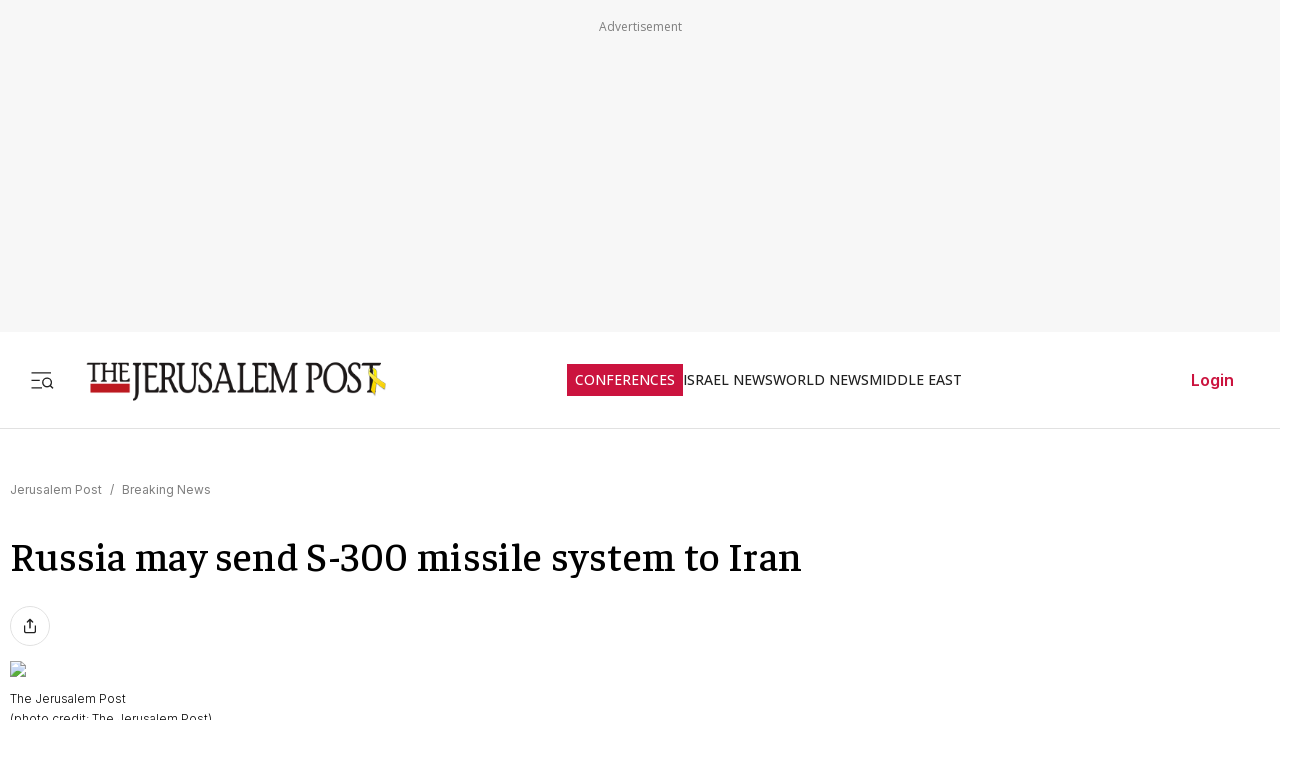

--- FILE ---
content_type: text/javascript
request_url: https://rumcdn.geoedge.be/f7ae3efe-f9e8-44be-8cf9-3b564afd5f4b/grumi.js
body_size: 86825
content:
var grumiInstance = window.grumiInstance || { q: [] };
(function createInstance (window, document, options = { shouldPostponeSample: false }) {
	!function r(i,o,a){function s(n,e){if(!o[n]){if(!i[n]){var t="function"==typeof require&&require;if(!e&&t)return t(n,!0);if(c)return c(n,!0);throw new Error("Cannot find module '"+n+"'")}e=o[n]={exports:{}};i[n][0].call(e.exports,function(e){var t=i[n][1][e];return s(t||e)},e,e.exports,r,i,o,a)}return o[n].exports}for(var c="function"==typeof require&&require,e=0;e<a.length;e++)s(a[e]);return s}({1:[function(e,t,n){var r=e("./config.js"),i=e("./utils.js");t.exports={didAmazonWin:function(e){var t=e.meta&&e.meta.adv,n=e.preWinningAmazonBid;return n&&(t=t,!i.isEmptyObj(r.amazonAdvIds)&&r.amazonAdvIds[t]||(t=e.tag,e=n.amzniid,t.includes("apstag.renderImp(")&&t.includes(e)))},setAmazonParametersToSession:function(e){var t=e.preWinningAmazonBid;e.pbAdId=void 0,e.hbCid=t.crid||"N/A",e.pbBidder=t.amznp,e.hbCpm=t.amznbid,e.hbVendor="A9",e.hbTag=!0}}},{"./config.js":5,"./utils.js":24}],2:[function(e,t,n){var l=e("./session"),r=e("./urlParser.js"),m=e("./utils.js"),i=e("./domUtils.js").isIframe,f=e("./htmlParser.js"),g=e("./blackList").match,h=e("./ajax.js").sendEvent,o=".amazon-adsystem.com",a="/dtb/admi",s="googleads.g.doubleclick.net",e="/pagead/",c=["/pagead/adfetch",e+"ads"],d=/<iframe[^>]*src=['"]https*:\/\/ads.\w+.criteo.com\/delivery\/r\/.+<\/iframe>/g,u={};var p={adsense:{type:"jsonp",callbackName:"a"+ +new Date,getJsUrl:function(e,t){return e.replace("output=html","output=json_html")+"&callback="+t},getHtml:function(e){e=e[m.keys(e)[0]];return e&&e._html_},shouldRender:function(e){var e=e[m.keys(e)[0]],t=e&&e._html_,n=e&&e._snippet_,e=e&&e._empty_;return n&&t||e&&t}},amazon:{type:"jsonp",callbackName:"apstag.renderImp",getJsUrl:function(e){return e.replace("/admi?","/admj?").replace("&ep=%7B%22ce%22%3A%221%22%7D","")},getHtml:function(e){return e.html},shouldRender:function(e){return e.html}},criteo:{type:"js",getJsHtml:function(e){var t,n=e.match(d);return n&&(t=(t=n[0].replace(/iframe/g,"script")).replace(/afr.php|display.aspx/g,"ajs.php")),e.replace(d,t)},shouldRender:function(e){return"loading"===e.readyState}}};function y(e){var t,n=e.url,e=e.html;return n&&((n=r.parse(n)).hostname===s&&-1<c.indexOf(n.pathname)&&(t="adsense"),-1<n.hostname.indexOf(o))&&-1<n.pathname.indexOf(a)&&(t="amazon"),(t=e&&e.match(d)?"criteo":t)||!1}function v(r,i,o,a){e=i,t=o;var e,t,n,s=function(){e.src=t,h({type:"adfetch-error",meta:JSON.stringify(l.meta)})},c=window,d=r.callbackName,u=function(e){var t,n=r.getHtml(e),e=(l.bustedUrl=o,l.bustedTag=n,r.shouldRender(e));t=n,(t=f.parse(t))&&t.querySelectorAll&&(t=m.map(t.querySelectorAll("[src], [href]"),function(e){return e.src||e.href}),m.find(t,function(e){return g(e).match}))&&h({type:"adfetch",meta:JSON.stringify(l.meta)}),!a(n)&&e?(t=n,"srcdoc"in(e=i)?e.srcdoc=t:((e=e.contentWindow.document).open(),e.write(t),e.close())):s()};for(d=d.split("."),n=0;n<d.length-1;n++)c[d[n]]={},c=c[d[n]];c[d[n]]=u;var u=r.getJsUrl(o,r.callbackName),p=document.createElement("script");p.src=u,p.onerror=s,p.onload=function(){h({type:"adfetch-loaded",meta:JSON.stringify(l.meta)})},document.scripts[0].parentNode.insertBefore(p,null)}t.exports={shouldBust:function(e){var t,n=e.iframe,r=e.url,e=e.html,r=(r&&n&&(t=i(n)&&!u[n.id]&&y({url:r}),u[n.id]=!0),y({html:e}));return t||r},bust:function(e){var t=e.iframe,n=e.url,r=e.html,i=e.doc,o=e.inspectHtml;return"jsonp"===(e=p[y(e)]).type?v(e,t,n,o):"js"===e.type?(t=i,n=r,i=(o=e).getJsHtml(n),l.bustedTag=n,!!o.shouldRender(t)&&(t.write(i),!0)):void 0},checkAndBustFriendlyAmazonFrame:function(e,t){(e=e.defaultView&&e.defaultView.frameElement&&e.defaultView.frameElement.id)&&e.startsWith("apstag")&&(l.bustedTag=t)}}},{"./ajax.js":3,"./blackList":4,"./domUtils.js":8,"./htmlParser.js":13,"./session":21,"./urlParser.js":23,"./utils.js":24}],3:[function(e,t,n){var i=e("./utils.js"),o=e("./config.js"),r=e("./session.js"),a=e("./domUtils.js"),s=e("./jsUtils.js"),c=e("./methodCombinators.js").before,d=e("./tagSelector.js").getTag,u=e("./constants.js"),e=e("./natives.js"),p=e.fetch,l=e.XMLHttpRequest,m=e.Request,f=e.TextEncoder,g=e.postMessage,h=[];function y(e,t){e(t)}function v(t=null){i.forEach(h,function(e){y(e,t)}),h.push=y}function b(e){return e.key=r.key,e.imp=e.imp||r.imp,e.c_ver=o.c_ver,e.w_ver=r.wver,e.w_type=r.wtype,e.b_ver=o.b_ver,e.ver=o.ver,e.loc=location.href,e.ref=document.referrer,e.sp=r.sp||"dfp",e.cust_imp=r.cust_imp,e.cust1=r.meta.cust1,e.cust2=r.meta.cust2,e.cust3=r.meta.cust3,e.caid=r.meta.caid,e.scriptId=r.scriptId,e.crossOrigin=!a.isSameOriginWin(top),e.debug=r.debug,"dfp"===r.sp&&(e.qid=r.meta.qid),e.cdn=o.cdn||void 0,o.accountType!==u.NET&&(e.cid=r.meta&&r.meta.cr||123456,e.li=r.meta.li,e.ord=r.meta.ord,e.ygIds=r.meta.ygIds),e.at=o.accountType.charAt(0),r.hbTag&&(e.hbTag=!0,e.hbVendor=r.hbVendor,e.hbCid=r.hbCid,e.hbAdId=r.pbAdId,e.hbBidder=r.pbBidder,e.hbCpm=r.hbCpm,e.hbCurrency=r.hbCurrency),"boolean"==typeof r.meta.isAfc&&(e.isAfc=r.meta.isAfc,e.isAmp=r.meta.isAmp),r.meta.hasOwnProperty("isEBDA")&&"%"!==r.meta.isEBDA.charAt(0)&&(e.isEBDA=r.meta.isEBDA),r.pimp&&"%_pimp%"!==r.pimp&&(e.pimp=r.pimp),void 0!==r.pl&&(e.preloaded=r.pl),e.site=r.site||a.getTopHostname(),e.site&&-1<e.site.indexOf("safeframe.googlesyndication.com")&&(e.site="safeframe.googlesyndication.com"),e.isc=r.isc,r.adt&&(e.adt=r.adt),r.isCXM&&(e.isCXM=!0),e.ts=+new Date,e.bdTs=o.bdTs,e}function w(t,n){var r=[],e=i.keys(t);return void 0===n&&(n={},i.forEach(e,function(e){void 0!==t[e]&&void 0===n[e]&&r.push(e+"="+encodeURIComponent(t[e]))})),r.join("&")}function E(e){e=i.removeCaspr(e),e=r.doubleWrapperInfo.isDoubleWrapper?i.removeWrapperXMP(e):e;return e=4e5<e.length?e.slice(0,4e5):e}function j(t){return function(){var e=arguments[0];return e.html&&(e.html=E(e.html)),e.tag&&(e.tag=E(e.tag)),t.apply(this,arguments)}}e=c(function(e){var t;e.hasOwnProperty("byRate")&&!e.byRate||(t=a.getAllUrlsFromAllWindows(),"sample"!==e.r&&"sample"!==e.bdmn&&t.push(e.r),e[r.isPAPI&&"imaj"!==r.sp?"vast_content":"tag"]=d(),e.urls=JSON.stringify(t),e.hc=r.hc,e.vastUrls=JSON.stringify(r.vastUrls),delete e.byRate)}),c=c(function(e){e.meta=JSON.stringify(r.meta),e.client_size=r.client_size});function O(e,t){var n=new l;n.open("POST",e),n.setRequestHeader("Content-type","application/x-www-form-urlencoded"),n.send(w(t))}function A(t,e){return o=e,new Promise(function(t,e){var n=(new f).encode(w(o)),r=new CompressionStream("gzip"),i=r.writable.getWriter();i.write(n),i.close(),new Response(r.readable).arrayBuffer().then(function(e){t(e)}).catch(e)}).then(function(e){e=new m(t,{method:"POST",body:e,mode:"no-cors",headers:{"Content-type":"application/x-www-form-urlencoded","Accept-Language":"gzip"}});p(e)});var o}function T(e,t){p&&window.CompressionStream?A(e,t).catch(function(){O(e,t)}):O(e,t)}function _(e,t){r.hasFrameApi&&!r.frameApi?g.call(r.targetWindow,{key:r.key,request:{url:e,data:t}},"*"):T(e,t)}r.frameApi&&r.targetWindow.addEventListener("message",function(e){var t=e.data;t.key===r.key&&t.request&&(T((t=t.request).url,t.data),e.stopImmediatePropagation())});var I,x={};function k(r){return function(n){h.push(function(e){if(e&&e(n),n=b(n),-1!==r.indexOf(o.reportEndpoint,r.length-o.reportEndpoint.length)){var t=r+w(n,{r:!0,html:!0,ts:!0});if(!0===x[t]&&!(n.rbu||n.is||3===n.rdType||n.et))return}x[t]=!0,_(r,n)})}}let S="https:",C=S+o.apiUrl+o.reportEndpoint;t.exports={sendInit:s.once(c(k(S+o.apiUrl+o.initEndpoint))),sendReport:e(j(k(S+o.apiUrl+o.reportEndpoint))),sendError:k(S+o.apiUrl+o.errEndpoint),sendDebug:k(S+o.apiUrl+o.dbgEndpoint),sendStats:k(S+o.apiUrl+(o.statsEndpoint||"stats")),sendEvent:(I=k(S+o.apiUrl+o.evEndpoint),function(e,t){var n=o.rates||{default:.004},t=t||n[e.type]||n.default;Math.random()<=t&&I(e)}),buildRbuReport:e(j(b)),sendRbuReport:_,processQueue:v,processQueueAndResetState:function(){h.push!==y&&v(),h=[]},setReportsEndPointAsFinished:function(){x[C]=!0},setReportsEndPointAsCleared:function(){delete x[C]}}},{"./config.js":5,"./constants.js":6,"./domUtils.js":8,"./jsUtils.js":14,"./methodCombinators.js":16,"./natives.js":17,"./session.js":21,"./tagSelector.js":22,"./utils.js":24}],4:[function(e,t,n){var d=e("./utils.js"),r=e("./config.js"),u=e("./urlParser.js"),i=r.domains,o=r.clkDomains,e=r.bidders,a=r.patterns.wildcards;var s,p={match:!1};function l(e,t,n){return{match:!0,bdmn:e,ver:t,bcid:n}}function m(e){return e.split("").reverse().join("")}function f(n,e){var t,r;return-1<e.indexOf("*")?(t=e.split("*"),r=-1,d.every(t,function(e){var e=n.indexOf(e,r+1),t=r<e;return r=e,t})):-1<n.indexOf(e)}function g(e,t,n){return d.find(e,t)||d.find(e,n)}function h(e){return e&&"1"===e.charAt(0)}function c(c){return function(e){var n,r,i,e=u.parse(e),t=e&&e.hostname,o=e&&[e.pathname,e.search,e.hash].join("");if(t){t=[t].concat((e=(e=t).split("."),d.fluent(e).map(function(e,t,n){return n.shift(),n.join(".")}).val())),e=d.map(t,m),t=d.filter(e,function(e){return void 0!==c[e]});if(t&&t.length){if(e=d.find(t,function(e){return"string"==typeof c[e]}))return l(m(e),c[e]);var a=d.filter(t,function(e){return"object"==typeof c[e]}),s=d.map(a,function(e){return c[e]}),e=d.find(s,function(t,e){return r=g(d.keys(t),function(e){return f(o,e)&&h(t[e])},function(e){return f(o,e)}),n=m(a[e]),""===r&&(e=s[e],i=l(n,e[r])),r});if(e)return l(n,e[r],r);if(i)return i}}return p}}function y(e){e=e.substring(2).split("$");return d.map(e,function(e){return e.split(":")[0]})}t.exports={match:function(e,t){var n=c(i);return t&&"IFRAME"===t.toUpperCase()&&(t=c(o)(e)).match?(t.rdType=2,t):n(e)},matchHB:(s=c(e),function(e){var e=e.split(":"),t=e[0],e=e[1],e="https://"+m(t+".com")+"/"+e,e=s(e);return e.match&&(e.bdmn=t),e}),matchAgainst:c,matchPattern:function(t){var e=g(d.keys(a),function(e){return f(t,e)&&h(a[e])},function(e){return f(t,e)});return e?l("pattern",a[e],e):p},isBlocking:h,getTriggerTypes:y,removeTriggerType:function(e,t){var n,r=(i=y(e.ver)).includes(t),i=1<i.length;return r?i?(e.ver=(n=t,(r=e.ver).length<2||"0"!==r[0]&&"1"!==r[0]||"#"!==r[1]||(i=r.substring(0,2),1===(t=r.substring(2).split("$")).length)?r:0===(r=t.filter(function(e){var t=e.indexOf(":");return-1===t||e.substring(0,t)!==n})).length?i.slice(0,-1):i+r.join("$")),e):p:e}}},{"./config.js":5,"./urlParser.js":23,"./utils.js":24}],5:[function(e,t,n){t.exports={"ver":"0.1","b_ver":"0.5.480","blocking":true,"rbu":0,"silentRbu":0,"signableHosts":[],"onRbu":1,"samplePercent":-1,"debug":true,"accountType":"publisher","impSampleRate":0.007,"statRate":0.05,"apiUrl":"//gw.geoedge.be/api/","initEndpoint":"init","reportEndpoint":"report","statsEndpoint":"stats","errEndpoint":"error","dbgEndpoint":"debug","evEndpoint":"event","filteredAdvertisersEndpoint":"v1/config/filtered-advertisers","rdrBlock":true,"ipUrl":"//rumcdn.geoedge.be/grumi-ip.js","altTags":[],"hostFilter":[],"maxHtmlSize":0.4,"reporting":true,"advs":{},"creativeWhitelist":{},"heavyAd":false,"cdn":"cloudfront","domains":{"orp.buhtylana.ffa":"1#1:64475","ten.dferuza.10z.metg5hyevhdfuead-yrc":"1#1:64475","moc.xitun-relov.a":"1#1:64475","moc.ketuz-mivah.3rt":"1#1:64475","moc.xmznel.2s":"1#1:64475","emag.lrb":"1#1:64475","moc.egnahcxesdani":"1#1:64475","ten.eralgda.enigne.3ettemocda":"1#1:64475","ofni.og7etadpu":"1#1:64475","tser.segidohsnu":"1#1:64475","moc.laicifo-063tnioj.www":"1#1:64475","etis.lativnredom.www":"1#1:64475","moc.ppaukoreh.ff1c732e4bb5-renni-tsen-agoy":"1#1:64475","moc.slaedteltuowbb.www":"1#1:64475","orp.ockukuh":"1#1:64475","moc.ppaukoreh.2549391e3aef-seton-dnelblaem":"1#1:64475","moc.ppaukoreh.5a052dd3f3ab-seton-kniletsat":"1#1:64475","ur.sixeniard":"1#1:64475","moc.drowuoygnix":"1#1:64475","moc.1laedk":"1#1:64475","moc.88nipsorom":"1#1:64475","ten.senildaehhtlaeh.ua":"1#1:64475","tser.ccorbupmoc":"1#1:64475","moc.ppaegdirbpansximatsni.pjrg":"1#1:64475","tser.urbbatamuh":"1#1:64475","tser.ziffutecim":"1#1:64475","etis.tfirdotua":"1#1:64475","ten.etis-taerg.onaimo":"1#1:64475","gro.reggolbi.airotserp":"1#1:64475","moc.latrophcetegdirb.got7uc37ccbuhoemhl5d":"1#1:64475","tser.ocnontcele":"1#1:64475","tser.orwnuacsue":"1#1:64475","tser.amuerrepyh":"1#1:64475","tser.orpasvacni":"1#1:64475","tser.allodtaerp":"1#1:64475","tser.retnimyalp":"1#1:64475","moc.zxj9qbp":"1#1:64475","moc.ifofo":"1#1:64475","moc.erutcurtsarfnilatigidesirpretne":"1#1:64475","cc.350lpaport":"1#1:64475","pohs.xr5ajw.www":"1#1:64475","moc.enozyrevocsiddnadaer.apl":"1#1:64475","moc.tsebsteem":"1#1:64475","enilno.yrdnuofyromem":"1#1:64475","su.swenepocsgnidnert":"1#1:64475","ni.oc.kcilctobor.0stbkd37ccbuh0969m5d":"1#1:64475","tser.rpsidhcips":"1#1:64475","gro.weivsucof.www":"1#1:64475","erots.orpnekot":"1#1:64475","etis.ratceneert":"1#1:64475","moc.sepacsenixam":"1#1:64475","orp.rednefed-jxcm.g7josf37cffanak04m5d":"1#1:64475","moc.ecapsdlobswen":"1#1:64475","tser.litimirfni":"1#1:64475","tser.modirotri":"1#1:64475","tser.ilgimnocir":"1#1:64475","moc.ppaukoreh.2f7f28656552-seton-dnimepicer":"1#1:64475","ten.swodniw.eroc.bew.61z.dyytdhhsua":"1#1:64475","tser.tasiretnnek":"1#1:64475","tser.attedlosir":"1#1:64475","moc.enozesir-hcet":"1#1:64475","ur.ffoknit.ndc-tenartxe":"1#1:64475","moc.pulod-nesiw.3rt":"1#1:64475","moc.321eunevahcnif":"1#1:64475","evil.slatigidnaelc":"1#1:64475","pot.ta-eataeb-etatpulov":"1#1:64475","oi.citamdib.502sda":"1#1:64475","moc.8831agem":"1#1:64475","moc.xdanoev.10-xda":"1#1:64475","moc.6ndcmb.ndc":"1#1:64475","zyx.daibompxe":"1#1:64475","niw.t90ocnip":"1#1:64475","enilno.fwfyx":"1#1:64475","moc.abivaveker":"1#1:64475","enilno.renroclaem":"1#1:64475","etis.esrevspohs":"1#1:64475","moc.ppaukoreh.fe99e7f22a2b-sepicer-egrofrovalf":"1#1:64475","moc.atcontsul":"1#1:64475","pohs.searmoh":"1#1:64475","tser.arretgatta":"1#1:64475","moc.buhewotbew.apl":"1#1:64475","moc.sunob-ezirp":"1#1:64475","enilno.yotybbuc":"1#1:64475","etis.egdirevird":"1#1:64475","zyx.xinrevap":"1#1:64475","erots.dnertenoz":"1#1:64475","moc.roiretni-atyam":"1#1:64475","erots.recosstebnuf":"1#1:64475","tser.orpmimitpo":"1#1:64475","dlrow.tneliiroxew":"1#1:64475","dlrow.oxemirolys":"1#1:64475","ppa.naecolatigidno.vqbju-ppa-hsifnoil":"1#1:64475","enilno.xepadnim":"1#1:64475","pohs.llawbewdedraug":"1#1:64475","ecaps.oyrnips":"1#1:64475","sbs.tolsnozama":"1#1:64475","tser.hacedneped":"1#1:64475","tser.nacninoped":"1#1:64475","tser.ccobsartni":"1#1:64475","kcilc.oneravswen":"1#1:64475","evil.kuserucesderetsigercp":"1#1:64475","moc.uroferacotua":"1#1:64475","moc.sreverofyromem.latrop":"1#1:64475","zyx.seyadotsruoysti":"1#1:64475","moc.ppaukoreh.6107d31ee46e-seton-dnimlaem":"1#1:64475","enilno.tnerooad.www":"1#1:64475","tser.irolflabba":"1#1:64475","kcilc.dnalwor":"1#1:64475","ten.setisbeweruza.10-aisatsae.aeedgckcbh0erdna-vcxsdgfhgjjk":"1#1:64475","ten.xet-ahpla":"1#1:64475","ni.oc.yfirevnamuh.0vnjnd37ccbuh8hafm5d":"1#1:64475","moc.xxamomemorp":"1#1:64475","moc.oystekram.segap":"1#1:64475","pohs.relootbewgnitsal":"1#1:64475","moc.newoesile":"1#1:64475","gro.senildaehhtlaeh":"1#1:64475","moc.buhtsitpab":"1#1:64475","moc.deloac":"1#1:64475","oi.citamdib.611sda":"1#1:64475","moc.btrosdaeuh.4v-tsaesu-btr":"1#1:64475","moc.dib-yoj.ed-pmi-vda":"1#1:64475","moc.aidem-sserpxeila.stessa":"1#1:64475","ten.dferuza.10z.qcbcgcqg9dwh0gcd-jsd":"1#1:64475","ofni.htaprider.9su-og":"1#1:64475","moc.sgtvo.ndc":"1#1:64475","moc.tnetnoc-xepa":"1#1:64475","moc.ecarsussap.067965-tsetal":"1#1:64475","ofni.htaprider.3su-og":"1#1:64475","moc.ppaukoreh.10bb82326024-sepicer-tsenkooc":"1#1:64475","moc.aedtucartlu":"1#1:64475","niw.b27ocnip":"1#1:64475","pohs.oznni":"1#1:64475","niw.g33ocnip":"1#1:64475","tser.sednuabirt":"1#1:64475","ten.thgisniytilativ":"1#1:64475","etis.nigirohtlaeh.www":"1#1:64475","ppa.naecolatigidno.mmnn6-dlo-rof-erac-ew":"1#1:64475","ppa.naecolatigidno.yqy9y-riaper-gnifoor":"1#1:64475","ppa.naecolatigidno.vrroo-ppa-nihplod":"1#1:64475","gro.pohsymsti":"1#1:64475","moc.esir-revelc":"1#1:64475","ppa.naecolatigidno.lim2k-ppa-surlaw":"1#1:64475","pohs.wtoudoudip":"1#1:64475","tser.issujsipoc":"1#1:64475","moc.1ooujaij":"1#1:64475","etis.ediuglaemgninrom":"1#1:64475","oi.bew24.onaimo":"1#1:64475","ppa.naecolatigidno.gualp-ppa-hsifdlog":"1#1:64475","tser.ratirnorgs":"1#1:64475","etis.tivrutan":"1#1:64475","moc.ppaukoreh.9de34946f6f0-rocedlerua":"1#1:64475","ni.oc.yfirevnamuh.0ohevc37ccbuh0a8jl5d":"1#1:64475","ni.oc.setagtcennoc.gcsmbd37ccbuh8ng1m5d":"1#1:64475","gro.gninraelhavztimrab":"1#1:64475","tser.rettucopac":"1#1:64475","tser.solodetrap":"1#1:64475","tser.onargarvos":"1#1:64475","moc.zmolk":"1#1:64475","dlrow.redisniia.swen-ku":"1#1:64475","zyx.muoyletajatnomlanas7a":"1#1:64475","tser.oitarucnir":"1#1:64475","uci.dartmuelortep.trats":"1#1:64475","orp.sknilssecca.xtr":"1#1:64475","moc.dnapxekraps":"1#1:64475","evil.hctamteb9.trats":"1#1:64475","ten.swodniw.eroc.bew.31z.ndjvnjdkfsfkjsnvnfdkj":"1#1:64475","tser.utnupaznir":"1#1:64475","etis.emoh-tpilce":"1#1:64475","erots.raazabtsen":"1#1:64475","pot.gnittrow":"1#1:64475","ofni.htaprider.2ue-og":"1#1:64475","moc.esuohecipscitamora":"1#1:64475","moc.ur.kculagem":"1#1:64475","moc.aidemlatigidytiliga.tsaesu-btr":"1#1:64475","moc.btrtnenitnoctniop":"1#1:64475","zyx.urftiforpur":"1#1:64475","pot.buhrider":"1#1:64475","ofni.htaprider.2su-og":"1#1:64475","ofni.htaprider.8su-og":"1#1:64475","moc.snalperacidem5202":"1#1:64475","ofni.htaprider.5su-og":"1#1:64475","moc.zkbsda":"1#1:64475","ten.hcetiaor.gnikcart":"1#1:64475","moc.3ta3rg-os":"1#1:64475","moc.ridergnorts":"1#1:64475","enilno.kcartgma.kcart":"1#1:64475","moc.ppaukoreh.54b180b8d9e0-ediug-dnimkooc":"1#1:64475","moc.etiusepod":"1#1:64475","ur.xnihps-oiduts":"1#1:64475","tser.zividtnevs":"1#1:64475","moc.semagcpnatit":"1#1:64475","etis.sulagkcart":"1#1:64475","zyx.nalanasmok":"1#1:64475","evil.kuytirucesderetsigercp":"1#1:64475","enilno.okipniw":"1#1:64475","tser.irttanossa":"1#1:64475","tser.levajsuroc":"1#1:64475","moc.kcolmaes":"1#1:64475","etis.rasauq-ogib":"1#1:64475","etis.egdireuqrot":"1#1:64475","etis.erehpsraeg":"1#1:64475","etis.hsurrotom":"1#1:64475","moc.eivaledetuoralrus":"1#1:64475","etis.mooldnaexul":"1#1:64475","etis.tnalpexul":"1#1:64475","moc.ybraen-slrig.www":"1#1:64475","ppa.naecolatigidno.llf3r-ppa-hsifyllej":"1#1:64475","evil.tnatsnislawenercp":"1#1:64475","ni.oc.setagtcennoc.gqpscd37ccbuh8eg2m5d":"1#1:64475","moc.elas-rokleahcim":"1#1:64475","tser.tlofsiteop":"1#1:64475","kcilc.setneilc-sosiva.acnaruges":"1#1:64475","tser.elevszercs":"1#1:64475","tser.effackris":"1#1:64475","etis.artpin":"1#1:64475","bulc.tsopniam":"1#1:64475","erots.pohsraey12yppah":"1#1:64475","moc.sgnivas-negtxen":"1#1:64475","orp.rednefed-jxcm.0kvbif37cffanqbcql5d":"1#1:64475","su.robrahaedi":"1#1:64475","uoyc.81swenyraunaj":"1#1:64475","moc.draugllawlatigid.gb60hd37ccbuhgsd5m5d":"1#1:64475","moc.sdhvkcr":"1#1:64475","moc.esnefedtsohgduolc":"1#1:64475","tser.icarfdiulf":"1#1:64475","tser.levafibbos":"1#1:64475","tser.sivivevvos":"1#1:64475","zyx.repleh-efil-looc":"1#1:64475","ten.swodniw.eroc.bew.72z.hsulbalit":"1#1:64475","ppa.niwrbb.www":"1#1:64475","moc.decnyselif.www":"1#1:64475","tser.ttortacsid":"1#1:64475","tser.rbmolivnir":"1#1:64475","orp.ircedttair":"1#1:64475","enilno.umenomotipezepexifem":"1#1:64475","moc.demicv":"1#1:64475","ppa.naecolatigidno.683b5-ppa-eltrut-aes":"1#1:64475","moc.kniledonhcet.g1gdgd37ccbuhgeu4m5d":"1#1:64475","moc.lartnecyliadndnert.81":"1#1:64475","tser.ordyhdirca":"1#1:64475","tser.ropiderpir":"1#1:64475","moc.tsorf-neerg":"1#1:64475","moc.hguonaswap":"1#1:64475","erots.yxalagpohshtolc":"1#1:64475","ed.trepxe-airaniluk":"1#1:64475","moc.oeevo.sda.401sda":"1#1:64475","moc.gatbm":"1#1:64475","evil.eciovamzalp":"1#1:64475","moc.ecarsussap.347965-tsetal":"1#1:64475","kni.niw2niw":"1#1:64475","moc.gatbm.ndc":"1#1:64475","moc.ruzah-konib.3rt":"1#1:64475","moc.evawreviri":"1#1:64475","moc.sgtvo":"1#1:64475","moc.gnidemdevlohp":"1#1:64475","moc.enilnosivarts":"1#1:64475","moc.btr-mueda.rekcart":"1#1:64475","moc.sdaderk":"1#1:64475","moc.danosiof.st":"1#1:64475","knil.ppa.ifos":"1#1:64475","ecaps.bewpot":"1#1:64475","ofni.htaprider.4su-og":"1#1:64475","moc.sgtke":"1#1:64475","oi.citamdib.711sda":"1#1:64475","moc.rerednawtoile":"1#1:64475","ur.qnfdt":"1#1:64475","tser.adoszarts":"1#1:64475","moc.tfosenivgatoodikiw.aent":"1#1:64475","tser.acracragnu":"1#1:64475","moc.cigolmilsysae.www":"1#1:64475","pohs.orp3jw.www":"1#1:64475","etis.anakod":"1#1:64475","ppa.naecolatigidno.yuzxy-erac-lortnoc-tsep":"1#1:64475","moc.ytfut-tigr-pmuht":"1#1:64475","orp.repotnakres":"1#1:64475","moc.ppaukoreh.f8ca3a67866d-buhivorua":"1#1:64475","zyx.7eaorrinar":"1#1:64475","moc.ppaukoreh.cd87f21835ce-seton-tfihsetsat":"1#1:64475","moc.enizagamhtlaehgolb.kcartder":"1#1:64475","rb.moc.7nlatrop.omorpnoidua":"1#1:64475","tser.siderufnoc":"1#1:64475","tser.illapydnah":"1#1:64475","tser.aroifesreh":"1#1:64475","tser.itseroidar":"1#1:64475","ten.swodniw.eroc.bew.41z.kloazhrmtnipeoklqkce2103":"1#1:64475","enilno.otseryortas":"1#1:64475","etis.dooftepcinagro":"1#1:64475","etis.semilsahctam":"1#1:64475","etis.nedeoiduts":"1#1:64475","moc.golbotsevol.onaimo":"1#1:64475","moc.ruolevnosmirc":"1#1:64475","moc.kniledonhcet.gon4ld37ccbuh8rham5d":"1#1:64475","kcilc.kcehctkaf":"1#1:64475","ecaps.hsiledaj.fni":"1#1:64475","tser.tigidtisop":"1#1:64475","etis.cdsacb.www":"1#1:64475","erots.pohsraey02yppah":"1#1:64475","moc.mnibkcotsia":"1#1:64475","moc.teidloxevirt":"1#1:64475","moc.gnisitrevdavitciderp":"1#1:64475","su.swenweivraelc":"1#1:64475","gro.gninraelhavztimrab.63":"1#1:64475","nuf.semagecaps.nptorf":"1#1:64475","ten.swodniw.eroc.bew.31z.2rorresoinajht61":"1#1:64475","zyx.puorg-sotarts.xart":"1#1:64475","evil.xaxaerp":"1#1:64475","tser.taitsmubla":"1#1:64475","tser.evsidskra":"1#1:64475","moc.noivrym":"1#1:64475","moc.cllwowstif.yreviled":"1#1:64475","moc.shtapnerw":"1#1:64475","ed.eysah":"1#1:64475","moc.uroferacotua.og":"1#1:64475","secivres.dedaolnwod":"1#1:64475","moc.stposop":"1#1:64475","us.oyarqx":"1#1:64475","evil.sucofyliad":"1#1:64475","moc.decwwir":"1#1:64475","etis.noitatstep":"1#1:64475","ten.nerohseresseb":"1#1:64475","niw.e889":"1#1:64475","etis.searikot":"1#1:64475","moc.hsilbupdagnitekram":"1#1:64475","moc.yawa-em-llor":"1#1:64475","ten.dferuza.10z.xafewf3eed7dxbdd-vic":"1#1:64475","ten.tnorfduolc.hdr30wt8ptlk1d":"1#1:64475","eniw.tropbewlausac":"1#1:64475","orp.pophsup":"1#1:64475","moc.esecivrestlob.gnikcart":"1#1:64475","moc.ndcsca":"1#1:64475","au.777":"1#1:64475","ofni.niahcruoy.70624-deef":"1#1:64475","moc.ppaukoreh.19b5c2c97d65-elbideedamstnemom":"1#1:64475","moc.rednerno.xeladnalpeews":"1#1:64475","tser.romemrbmit":"1#1:64475","moc.ppaukoreh.c00091b0e559-47543-llota-etinifni":"1#1:64475","moc.ppaukoreh.641e5a4e25af-wolgteiuq":"1#1:64475","ppa.naecolatigidno.ndg47-hcetirganuahs":"1#1:64475","gro.roxevtessa":"1#1:64475","moc.rotadilav-lmth-evil":"1#1:64475","orp.niketlugnesurtemhem":"1#1:64475","moc.ppaukoreh.7a7c36b9c6e0-sepicer-dnelbdoof":"1#1:64475","evil.kuderucestuobacp":"1#1:64475","pohs.snoitulosbewmva":"1#1:64475","tser.etnocrtnoc":"1#1:64475","tser.nocafmeloc":"1#1:64475","tser.ofsofatnoc":"1#1:64475","moc.enoz-topsbuh-weiver.apl":"1#1:64475","tser.etnicrdnam":"1#1:64475","tser.ohtroulerp":"1#1:64475","zzub.ywensytnas":"1#1:64475","enilno.niwrbb.www":"1#1:64475","tser.egnirelbme":"1#1:64475","tser.atimiuopxe":"1#1:64475","tser.oibittupmi":"1#1:64475","tser.obihcsafni":"1#1:64475","tser.iriuqaplas":"1#1:64475","etis.cdsacb":"1#1:64475","erots.nozyr":"1#1:64475","moc.77niwaport.www":"1#1:64475","moc.nmnoitcurtsnocjt.www":"1#1:64475","kcilc.thcirebtlew":"1#1:64475","moc.psd-ipsni":"1#1:64475","moc.931xh":"1#1:64475","tser.abatscavib":"1#1:64475","oi.sppareniatnoceruza.sutsae.e90947fd-rewolfder.we67584nkrio":"1#1:64475","tser.romirrerno":"1#1:64475","ten.enoz-yalp-muimerp.pivniaps":"1#1:64475","etis.xevidua":"1#1:64475","ten.swodniw.eroc.bew.31z.em3ja9bwcbasj611egassem":"1#1:64475","ten.swodniw.eroc.bew.41z.zaygwcewdibiqiidsghk3203":"1#1:64475","ni.oc.setagtcennoc.0ogbfd37ccbuh0454m5d":"1#1:64475","tser.auqcarudoi":"1#1:64475","moc.sagaznesereviv":"1#1:64475","evil.kuerucesdetroppuscp":"1#1:64475","moc.balhcraeserorberec":"1#1:64475","enilno.anoryv":"1#1:64475","pohs.ijdol":"1#1:64475","tser.dnihgauqca":"1#1:64475","moc.ti.erocdnefed":"1#1:64475","tser.gerpstomed":"1#1:64475","kcilc.lootrebyc":"1#1:64475","enilno.vjfrk":"1#1:64475","ten.rf-wobil":"1#1:64475","eno.draobhsad-eulb":"1#1:64475","dlrow.laxivnerot":"1#1:64475","evil.sllawnajortitna":"1#1:64475","pot.x7n3g3yq":"1#1:64475","ofni.norfssepsz.op":"1#1:64475","oi.citamdib.201sda":"1#1:64475","moc.as.krapsykcul":"1#1:64475","zyx.ubdstr":"1#1:64475","moc.300ygolonhcet-gnivres.krt":"1#1:64475","moc.lairteerflla.2v":"1#1:64475","pot.063htapecart":"1#1:64475","cc.lllla4nuf.yalp":"1#1:64475","moc.lessuoreicul":"1#1:64475","moc.enohcetndc":"1#1:64475","tser.ahgopoeht":"1#1:64475","tser.dnuoshglav":"1#1:64475","etis.toprehrab":"1#1:64475","ppa.naecolatigidno.yhpiz-retsamagoy":"1#1:64475","pohs.elastoobdnalrebmit-su.www":"1#1:64475","tser.pohszivnif":"1#1:64475","ofni.jqbsnodnem":"1#1:64475","moc.ppaukoreh.6968c654c306-seton-tfihshsid":"1#1:64475","cc.33kk55.www":"1#1:64475","moc.yadottsebtsacdaorb":"1#1:64475","moc.sdnufkapmoc":"1#1:64475","tser.tsaiptorra":"1#1:64475","moc.oemoxqua":"1#1:64475","tser.omramgiluh":"1#1:64475","etis.egdiretingi":"1#1:64475","moc.latrophcetegdirb.02f80e37ccbuh8m5nm5d":"1#1:64475","moc.yawetag-puteem.0k67i523fl513sjqnhpsq80w":"1#1:64475","moc.02hpgnik":"1#1:64475","evil.zazaerp":"1#1:64475","tser.eppobinae":"1#1:64475","tser.tsalprofni":"1#1:64475","tser.osnoctenep":"1#1:64475","tser.occocitlas":"1#1:64475","etis.rovalfemoh":"1#1:64475","ni.oc.setagtcennoc.08glud37ccbuhggnlm5d":"1#1:64475","pohs.zaryov":"1#1:64475","zyx.otnacoirad":"1#1:64475","moc.tfiarkoib":"1#1:64475","moc.owthcraeselpmasym.dnif":"1#1:64475","tser.vednuffarg":"1#1:64475","moc.sbalsoilehartun":"1#1:64475","tser.ocuelsudo":"1#1:64475","tser.sserpitfos":"1#1:64475","moc.enozyrevocsiddnadaer.www":"1#1:64475","moc.ppaukoreh.c850202af757-ediug-evrucdoof":"1#1:64475","moc.otoitpac":"1#1:64475","tser.ossarsumma":"1#1:64475","tser.ppairnedda":"1#1:64475","tser.akkusitlom":"1#1:64475","moc.zsobiv":"1#1:64475","moc.bet-ih":"1#1:64475","pohs.eaxrom":"1#1:64475","moc.spg109":"1#1:64475","pohs.reffo-retniw.6202":"1#1:64475","tser.nrevsdeced":"1#1:64475","moc.sdniflufesuwen.pl":"1#1:64475","tser.alccanetir":"1#1:64475","enilno.ssenippahfosterces":"1#1:64475","etis.emhtiwdoofekam":"1#1:64475","etis.erehpsetingi":"1#1:64475","moc.noisufsbup-sda.b-rekcart":"1#1:64475","enilno.dnimlacigol.4v-tsaesu-btr":"1#1:64475","zyx.vdaelacs.rkcrt":"1#1:64475","moc.sesulplexip.tsaesu-btr":"1#1:64475","moc.a1sm.ndc":"1#1:64475","oi.vdarda.ipa":"1#1:64475","ofni.htaprider.rtluv-og":"1#1:64475","ten.dferuza.10z.2eybzhxerhgbjgca-rle":"1#1:64475","moc.xdanoev.20-xda":"1#1:64475","ten.tnorfduolc.g4pvzepdaeq1d":"1#1:64475","ten.tnorfduolc.zjnukhvghq9o2d":"1#1:64475","moc.qqniamodniamod":"1#1:64475","zyx.urnopuciovt":"1#1:64475","etis.wolebemwollof":"1#1:64475","moc.ppaukoreh.97fbefcd6a2d-52421-egufer-enacra":"1#1:64475","pohs.beedlog":"1#1:64475","gro.sihnodewolro.kbrwx":"1#1:64475","zyx.sdorpydnert":"1#1:64475","moc.laitrapelagnithginedired":"1#1:64475","orp.asuorihcat":"1#1:64475","tser.etulpincet":"1#1:64475","tser.zinisimret":"1#1:64475","ppa.naecolatigidno.yg8ad-su-htiw-agoy":"1#1:64475","enilno.shtolctrams":"1#1:64475","nopq.izivnif":"1#1:64475","moc.potswenbuh":"1#1:64475","moc.wolftifeb":"1#1:64475","tser.itucatapeh":"1#1:64475","moc.ededyppah":"1#1:64475","moc.enozakaepngised.apl":"1#1:64475","tser.coridemuam":"1#1:64475","tser.ilarpillim":"1#1:64475","orp.ottosccoer":"1#1:64475","enilno.pamedirts":"1#1:64475","etis.etiusqbb":"1#1:64475","etis.tfirddaor":"1#1:64475","ppa.naecolatigidno.kpcw3-ppa-hsifknom":"1#1:64475","moc.xyk-ragus":"1#1:64475","moc.xevasnkcip.www":"1#1:64475","pohs.duolctendellaw":"1#1:64475","moc.sirakeitsirhc":"1#1:64475","moc.asuretnuhselpmas.61":"1#1:64475","tser.ievnicilef":"1#1:64475","tser.pmartcsugs":"1#1:64475","tser.rfnocattes":"1#1:64475","bulc.nzivnif":"1#1:64475","moc.elas-seohsscisa.www":"1#1:64475","moc.fagsunob":"1#1:64475","su.yliadsucofdnert":"1#1:64475","ppa.naecolatigidno.eqhex-ppa-diuqs":"1#1:64475","ym.supmylofoosetag":"1#1:64475","enilno.htlaehcylg":"1#1:64475","moc.suosfig":"1#1:64475","erots.renrocwerb":"1#1:64475","moc.trabeiz":"1#1:64475","dlrow.oviteitonelu":"1#1:64475","moc.kpaquos":"1#1:64475","moc.egarevoctifenebpleh":"1#1:64475","ten.aidemaropsaid.wonnioj":"1#1:64475","mac.bebnvvnr":"1#1:64475","moc.zzajmrk":"1#1:64475","moc.otebx8.ppa":"1#1:64475","tser.tagirtumma":"1#1:64475","tser.orpmiolpid":"1#1:64475","tser.oppalletni":"1#1:64475","tser.tonegsanni":"1#1:64475","tser.ezlabetnom":"1#1:64475","enilno.univonilovamilil":"1#1:64475","evil.kuserucesniamodcp":"1#1:64475","uoyc.uchuhcetiem.www":"1#1:64475","uoyc.uchuhcetiem":"1#1:64475","moc.enozyrevocsiddnadaer":"1#1:64475","gro.draob-ym.potneuq":"1#1:64475","ur.dlogybdlog":"1#1:64475","ppa.naecolatigidno.8ad7l-ppa-yargnits":"1#1:64475","moc.xlpsstb":"1#1:64475","moc.ac-eritnaidanac":"1#1:64475","moc.seriwinalletac":"1#1:64475","moc.tseblennahcwon":"1#1:64475","tser.acnirrubba":"1#1:64475","moc.spitsgnivasyliad":"1#1:64475","tser.trabaanayc":"1#1:64475","tser.lauqsokuel":"1#1:64475","orp.lapietwr":"1#1:64475","moc.ylnoilc":"1#1:64475","pohs.hcetiaor.ndc":"1#1:64475","ecaps.zkzr24vbli":"1#1:64475","moc.pohscitatseht.t":"1#1:64475","moc.dnmbs.ue.bi":"1#1:64475","zyx.c0i":"1#1:64475","ofni.htaprider.capa-og":"1#1:64475","moc.sgtke.ndc":"1#1:64475","moc.gnifrus-tsaf":"1#1:64475","ur.trcpcsd.rc":"1#1:64475","moc.osuogooed.nemhenba":"1#1:64475","moc.gnifrus-tsaf.psd":"1#1:64475","ten.etaberteg.c8ix4":"1#1:64475","pot.707185-etilx1":"1#1:64475","cc.daol-lmth.5":"1#1:64475","moc.sdaderk.ndc":"1#1:64475","moc.krowtenplehtifeneb":"1#1:64475","moc.buhecnadiugssenllew":"1#1:64475","ur.fwfyx":"1#1:64475","ppa.naecolatigidno.hobei-ppa-hsifyllej-moolb-agoy":"1#1:64475","gro.noixenif":"1#1:64475","moc.bewramuktikna":"1#1:64475","orp.kukuharobya":"1#1:64475","moc.hsibros":"1#1:64475","erots.pohsraey42yppah":"1#1:64475","moc.suoiruxullatigid":"1#1:64475","tser.opsidicsab":"1#1:64475","tser.mospiannoc":"1#1:64475","tser.moddeclaug":"1#1:64475","tser.vopmitilem":"1#1:64475","etis.avonrepus-ogib":"1#1:64475","etis.egdirtfihs":"1#1:64475","etis.rotcevdaor":"1#1:64475","zyx.larrocardnola":"1#1:64475","su.peekhsalf":"1#1:64475","pohs.ogyaperuces":"1#1:64475","moc.sgnikcarteulb.01lkcilc":"1#1:64475","moc.95rtsadak":"1#1:64475","bulc.niwrbb.www":"1#1:64475","tser.arposguffe":"1#1:64475","tser.fikocaipmi":"1#1:64475","tser.egnarcirep":"1#1:64475","tser.fnocstrebs":"1#1:64475","etis.aropaj":"1#1:64475","evil.kuserucestuobacp":"1#1:64475","moc.cirtemdiarfatnemeriter":"1#1:64475","tser.isrepomalg":"1#1:64475","tser.erffaweton":"1#1:64475","moc.yadotenilnoefasyats":"1#1:64475","tser.edneblhats":"1#1:64475","moc.emerfulfer":"1#1:64475","ofni.imamevapufiz":"1#1:64475","pohs.slootcesva":"1#1:64475","erots.xilniw":"1#1:64475","em.tcetorpecived":"1#1:64475","tser.tsocsucsid":"1#1:64475","ofni.unem-xob-eht-ni-kcaj":"1#1:64475","tser.natnirotom":"1#1:64475","tser.retehimrym":"1#1:64475","tser.ecrussoper":"1#1:64475","tser.cidarapmir":"1#1:64475","pohs.otnevsi":"1#1:64475","yg.trohs.0apv5f":"1#1:64475","enilno.xyrokrad":"1#1:64475","moc.ecnarusnisojoj":"1#1:64475","moc.avrueod.pl":"1#1:64475","etis.sgnidaerpot":"1#1:64475","etis.zcniksnetni":"1#1:64475","etis.sixenylativ":"1#1:64475","moc.nafsrenilanerda":"1#1:64475","ofni.htaprider.7su-og":"1#1:64475","moc.xugem-tolih.3rt":"1#1:64475","orp.peewseruces":"1#1:64475","moc.oeevo.sda.201sda":"1#1:64475","moc.oitesiw.tlasknip":"1#1:64475","zyx.kutal-5mrex":"1#1:64475","moc.elytsyhtlaeheb":"1#1:64475","ten.tnorfduolc.a7ftfuq9zux42d":"1#1:64475","su.mroftalpda.ffrt":"1#1:64475","moc.tsez-ocip":"1#1:64475","ppa.yfilten.3876d3-ksud-cihc":"1#1:64475","ur.80idern":"1#1:64475","moc.kk8eq":"1#1:64475","tser.oropshpmys":"1#1:64475","tser.hcsemorpnu":"1#1:64475","moc.rgoalv":"1#1:64475","sotua.ecnarusni-egarevoc-elibomotua-paehc.www":"1#1:64475","moc.wqurpfig-selirrebdliw":"1#1:64475","tser.aucavecrow":"1#1:64475","ten.331189gv.www":"1#1:64475","ten.611166bm.www":"1#1:64475","orp.euqitamuenp-deeps":"1#1:64475","orp.toocsotomss":"1#1:64475","moc.iaedarthtnys":"1#1:64475","moc.edklcda":"1#1:64475","moc.ytrld":"1#1:64475","moc.ppaukoreh.a02a2e2bdada-ediug-dnelbkooc":"1#1:64475","ten.swodniw.eroc.bew.31z.hsulbxam":"1#1:64475","moc.kayaknitsa":"1#1:64475","tser.uorcsedurp":"1#1:64475","tser.uqenitnauq":"1#1:64475","etis.xavonraeg":"1#1:64475","etis.uiuoy":"1#1:64475","gro.reggolbi.emohoeg":"1#1:64475","moc.yadotomemecnahne":"1#1:64475","moc.anehseonehz.yratniz":"1#1:64475","etis.serutamytic":"1#1:64475","tser.obbirerune":"1#1:64475","tser.gelidorbmi":"1#1:64475","pohs.elastoobdnalrebmit-su":"1#1:64475","etis.eracfrutemoh":"1#1:64475","etis.rettalpemoh":"1#1:64475","pohs.yaperucces":"1#1:64475","enilno.atsivllacer":"1#1:64475","tser.iccusodlio":"1#1:64475","tser.elanaissis":"1#1:64475","moc.tsezvul":"1#1:64475","moc.ydecul":"1#1:64475","gro.ptfym.sf-ld":"1#1:64475","tser.nazibnevda":"1#1:64475","tser.zobbamusid":"1#1:64475","tser.malhcurtsi":"1#1:64475","enilno.eltsenrovalf":"1#1:64475","moc.yrutaebsiefil":"1#1:64475","uci.toom":"1#1:64475","moc.knilp-lngr-sduht":"1#1:64475","uoyc.91swenyraunaj":"1#1:64475","moc.slaedregiflihymmot":"1#1:64475","su.elavetinarg":"1#1:64475","tser.ammarpocca":"1#1:64475","moc.noitulrednel":"1#1:64475","etis.nevowtfird":"1#1:64475","su.yenomfoyaweht.remotsuc":"1#1:64475","pohs.noitulosduolcdeloot":"1#1:64475","moc.trayevel":"1#1:64475","moc.musuw.ndc":"1#1:64475","ved.tpgyad":"1#1:64475","moc.dbdeeni.sj":"1#1:64475","moc.xinus-lepat.2rt":"1#1:64475","moc.tceffedaibom":"1#1:64475","lol.axryui.sppa":"1#1:64475","ofni.htaprider.6su-og":"1#1:64475","gs.pnf":"1#1:64475","ofni.htaprider.1su-og":"1#1:64475","moc.sr1m":"1#1:64475","oi.citamdib.91sda":"1#1:64475","evil.seigodseimot":"1#1:64475","moc.ppaukoreh.7089a0e08c58-ediug-evrucecips":"1#1:64475","pohs.msitxo":"1#1:64475","moc.ktnikaerbon":"1#1:64475","tser.muehrrganu":"1#1:64475","moc.eslupesworbitnegavurt.r3qw":"1#1:64475","moc.ppaegdirbpansximatsni.m2zz":"1#1:64475","gro.rotaluclacsdarit":"1#1:64475","ten.swodniw.eroc.bew.72z.hsulbnayr":"1#1:64475","ofni.62evresbew":"1#1:64475","moc.tramssgnidloh":"1#1:64475","tser.icapoelrab":"1#1:64475","tser.ercesttorg":"1#1:64475","tser.ouffaiserp":"1#1:64475","etis.lidmanop":"1#1:64475","etis.rocedelytsefil":"1#1:64475","pohs.tfigdnayot":"1#1:64475","etis.moolbdnaraeg":"1#1:64475","evil.dleihsbewwenerwoncp":"1#1:64475","kcilc.ratspart":"1#1:64475","moc.elasefafhtroneht.www":"1#1:64475","uci.noissimtxen":"1#1:64475","ppa.naecolatigidno.vpgza-ppa-retsyo":"1#1:64475","uci.noitceridmia":"1#1:64475","ten.romradoolb":"1#1:64475","orp.omongtsahc":"1#1:64475","etis.snoitailiffa.ipa":"1#1:64475","zyx.fitarapmocel":"1#1:64475","ten.swodniw.eroc.bew.31z.hsulbxela":"1#1:64475","moc.7777elayorhsac.www":"1#1:64475","moc.eripsniyruj.www":"1#1:64475","tser.zlifsmulla":"1#1:64475","tser.nicnimasid":"1#1:64475","tser.occarhprom":"1#1:64475","tser.itdapgggair":"1#1:64475","tser.reserelper":"1#1:64475","moc.arexitnalemivaro":"1#1:64475","ofni.ailaveron":"1#1:64475","moc.bewtibrosaidem.www":"1#1:64475","moc.bewtibrosaidem":"1#1:64475","kcilc.teslut":"1#1:64475","semoh.3bahagemelif":"1#1:64475","cc.yckl":"1#1:64475","etis.dulasoculg":"1#1:64475","etis.zcemia":"1#1:64475","nuf.daolnwodk4":"1#1:64475","moc.sm-tniopxda.4v-tsaesu-btr":"1#1:64475","ten.tnorfduolc.5w8s2qxrbvwy1d":"1#1:64475","moc.cisloot.sj":"1#1:64475","ten.tnorfduolc.64pgc8xmtcuu1d":"1#1:64475","ved.segap.avatrekcolbda":"1#1:64475","moc.aeesud":"1#1:64475","teb.knilynit.ndc.z":"1#1:64475","moc.ribej-fuloz.3rt":"1#1:64475","moc.pezpmjcm":"1#1:64475","moc.ecarsussap.331175-tsetal":"1#1:64475","ten.tnorfduolc.oemwngu0ijm12d":"1#1:64475","moc.oitone":"1#1:64475","kcilc.naelusib":"1#1:64475","niw.c34ocnip":"1#1:64475","pohs.snoitulosten6202":"1#1:64475","moc.buhhsalflabolg":"1#1:64475","moc.wwelas.t":"1#1:64475","enilno.qnfdt":"1#1:64475","moc.slpmaseerf.yrt":"1#1:64475","ur.ptgov":"1#1:64475","tser.nargsrednu":"1#1:64475","bulc.gninaelc-ssenllew":"1#1:64475","tser.olsidtmraw":"1#1:64475","moc.latrophtlaehdetsurt.www":"1#1:64475","evil.a861kl.www":"1#1:64475","moc.ppaukoreh.fc23075ca3db-rocedarron":"1#1:64475","moc.kniledonhcet.0ks7ld37ccbuh8mpam5d":"1#1:64475","moc.pihsrepelgguolb":"1#1:64475","moc.volgapi":"1#1:64475","moc.latrophcetegdirb.gbg6nd37ccbuhgnoem5d":"1#1:64475","moc.ppaukoreh.a50d1b58e06c-17637-erips-krats":"1#1:64475","moc.ppaukoreh.87695bcbc564-buhoraviq":"1#1:64475","tser.igaveuparc":"1#1:64475","dfc.2gtmpivskcul":"1#1:64475","moc.edstoorerup":"1#1:64475","tser.inogaaccar":"1#1:64475","etis.sepicerfodlrow":"1#1:64475","etis.etakaknab":"1#1:64475","zn.oc.sreirracenryb.www":"1#1:64475","tser.hcarbgreme":"1#1:64475","orp.revatlordi":"1#1:64475","tser.erudsocerp":"1#1:64475","enilno.sslaedagem":"1#1:64475","erots.pohsraey22yppah":"1#1:64475","ur.46lavirp":"1#1:64475","orp.dohodorp":"1#1:64475","dfc.su-em-raen-aps-ydob":"1#1:64475","tser.ccoiclacic":"1#1:64475","tser.amroftraoc":"1#1:64475","moc.topsgolb.401ecnanifssenisubenilno":"1#1:64475","orp.socirgorid":"1#1:64475","tser.omrosaugni":"1#1:64475","tser.lasavuidom":"1#1:64475","tser.erposopnon":"1#1:64475","tser.lbramliser":"1#1:64475","moc.zavahifazah":"1#1:64475","ppa.naecolatigidno.8uze2-ppa-laroc":"1#1:64475","moc.tsohaidemvrs":"1#1:64475","moc.reirrabfrusefas":"1#1:64475","moc.ppaukoreh.212c36d4886e-sepicer-ytfarclaem":"1#1:64475","enilno.tnayromem":"1#1:64475","pohs.kcrtxam.t":"1#1:64475","moc.lartnecyliadndnert.71":"1#1:64475","tser.immurviuca":"1#1:64475","moc.iksied":"1#1:64475","moc.lbngwqdk":"1#1:64475","ofni.enilnossenmlac.or":"1#1:64475","tser.gillaepoir":"1#1:64475","enilno.apaxetamixanimexat":"1#1:64475","enilno.uxupurerepulater":"1#1:64475","moc.staerternavlis":"1#1:64475","ur.puorgepipylop":"1#1:64475","kcilc.uunohegaz":"1#1:64475","moc.krowtendaxes":"1#4:1","if.ilpmis.sda":{"3987712*42660694*ad.html":"1#1:65650","4378896*44676107*ad.html":"1#1:65650","4424763*41949911*ad.html":"1#1:65650","4424771*41950671*ad.html":"1#1:65650","4403594*41725117*ad.html":"1#1:65650","4685946*44891414*ad.html":"1#1:65650","4383437*41501566*ad.html":"1#1:65650","4403594*41725120*_p.html":"1#1:65650","3987714*42660708*_p.html":"1#1:65650","4220895*42626884*ad.html":"1#1:65650","3977207*42660686*ad.html":"1#1:65650","4403592*41725095*_p.html":"1#1:65650","4403592*41725097*ad.html":"1#1:65650","3977207*42660690*ad.html":"1#1:65650","4403594*41725125*ad.html":"1#1:65650","4677737*44764934*ad.html":"1#1:65650","3987712*42660698*ad.html":"1#1:65650","3987714*42660706*ad.html":"1#1:65650","4220895*42626882*ad.html":"1#1:65650","4420284*43789672*ad.html":"1#1:65650","3977207*42660692*_p.html":"1#1:65650","4383437*41501565*ad.html":"1#1:65650","4403591*41725085*ad.html":"1#1:65650","3987714*42660704*ad.html":"1#1:65650","4403594*41725120*ad.html":"1#1:65650","4378896*44676107*_p.html":"1#1:65650","4730690*45410331*ad.html":"1#1:65650","3977207*42660692*ad.html":"1#1:65650","4424763*41949931*_p.html":"1#1:65650","3987714*42660708*ad.html":"1#1:65650","4424771*41950678*ad.html":"1#1:65650","4424768*41950466*ad.html":"1#1:65650","3987714*42660703*ad.html":"1#1:65650","4424763*41950000*ad.html":"1#1:65650","4424768*41950453*ad.html":"1#1:65650","4403594*41725127*ad.js":"1#1:65650","4424763*41950001*ad.html":"1#1:65650","4424763*41949931*ad.html":"1#1:65650","4403594*41725130*ad.html":"1#1:65650","3342607*30089179*ad.html":"1#1:65650","3923078*45695329*ad.html":"1#1:65650","4685725*44888250*ad.html":"1#1:65650","4403592*41725087*ad.html":"1#1:65650","4677737*44764932*ad.html":"1#1:65650","4403592*41725090*ad.html":"1#1:65650","4403591*41725077*ad.html":"1#1:65650","4424768*41950472*ad.html":"1#1:65650","4383437*41501564*ad.html":"1#1:65650","4215405*39690904*_p.html":"1#1:65650","4424768*41950474*ad.html":"1#1:65650","4424771*41950685*ad.html":"1#1:65650","4307068*40818696*ad.html":"1#1:65650","3977207*42660689*ad.html":"1#1:65650","4378896*44676109*ad.html":"1#1:65650","4403592*41725092*ad.html":"1#1:65650","4403592*41725095*ad.html":"1#1:65650","4378896*44676113*ad.html":"1#1:65650","4424771*41950675*ad.html":"1#1:65650","4572169*43553505*ad.html":"1#1:65650","4424771*41950672*ad.html":"1#1:65650","4424771*41950672*_p.html":"1#1:65650","4424771*41950687*ad.html":"1#1:65650","4403591*41725080*ad.html":"1#1:65650","4403594*41725122*ad.html":"1#1:65650","4424771*41950678*_p.html":"1#1:65650","4403591*41725082*ad.html":"1#1:65650","4378896*44676107*ad.js":"1#1:65650","4688235*44922389*ad.html":"1#1:65650","4768731*46046712*ad.html":"1#1:65650","4688235*44922398*ad.html":"1#1:65650","4688257*44922747*ad.html":"1#1:65650","4688257*44922756*ad.html":"1#1:65650","4769686*46057114*ad.html":"1#1:65650","4698977*45062022*ad.html":"1#1:65650","4688257*44922786*ad.html":"1#1:65650","4688282*44923214*ad.html":"1#1:65650","4688235*44922396*ad.html":"1#1:65650","4742505*45564767*ad.html":"1#1:65650","4742294*45564672*ad.html":"1#1:65650","4768731*46046710*ad.html":"1#1:65650","4698977*45062025*ad.html":"1#1:65650","4769681*46056727*ad.html":"1#1:65650","4742505*45564769*ad.html":"1#1:65650","4688257*44922759*ad.html":"1#1:65650","4768598*46054980*ad.html":"1#1:65650","4688235*44922391*ad.html":"1#1:65650","4769692*46057086*ad.html":"1#1:65650","4688282*44923215*_p.html":"1#1:65650","4688282*44923212*ad.html":"1#1:65650","4742505*45564767*_p.html":"1#1:65650","4768732*46046734*ad.html":"1#1:65650","4769691*46056950*ad.html":"1#1:65650","4688257*44922757*ad.html":"1#1:65650","4768732*46046741*ad.html":"1#1:65650","4688235*44922389*_p.html":"1#1:65650","4688235*44922396*_p.html":"1#1:65650","4742294*45564674*ad.html":"1#1:65650","4688257*44922793*ad.html":"1#1:65650","4769680*46057163*ad.html":"1#1:65650","4688257*44922787*ad.html":"1#1:65650","4768598*46054998*ad.html":"1#1:65650","4769692*46057089*ad.html":"1#1:65650","4769692*46057023*ad.html":"1#1:65650","4769569*46055343*ad.html":"1#1:65650","4698972*45061826*ad.html":"1#1:65650","4768598*46054999*ad.html":"1#1:65650","4688282*44923215*ad.html":"1#1:65650","4688282*44923212*_p.html":"1#1:65650","4742294*45564674*_p.html":"1#1:65650","4688235*44922390*ad.html":"1#1:65650","4688235*44922395*ad.html":"1#1:65650","3602969*32759881*ad.html":"1#1:65650","4768731*46046711*ad.html":"1#1:65650","4688257*44922758*ad.html":"1#1:65650","4688257*44922793*ad.js":"1#1:65650","4769569*46055352*ad.html":"1#1:65650","4769680*46057155*ad.html":"1#1:65650","4769570*46055413*ad.html":"1#1:65650","4688235*44922405*ad.html":"1#1:65650","4688257*44922750*ad.html":"1#1:65650","4742538*45565405*ad.html":"1#1:65650","4688282*44923216*ad.html":"1#1:65650","4769687*46056840*ad.html":"1#1:65650","4688282*44923216*_p.html":"1#1:65650","4769692*46057083*ad.html":"1#1:65650","4698977*45062024*ad.html":"1#1:65650","4769686*46057121*ad.html":"1#1:65650","4768731*46046725*ad.html":"1#1:65650","4769569*46055344*ad.html":"1#1:65650","4688282*44923213*ad.html":"1#1:65650","4215405*39690903*ad.html":"1#1:65650","3896747*36413990*_p.html":"1#1:65650","4682630*45014490*ad.html":"1#1:65650","4683757*45014484*ad.html":"1#1:65650","4683757*45014486*ad.html":"1#1:65650","3896747*36413990*ad.html":"1#1:65650","3896747*36413991*ad.html":"1#1:65650","4754837*45854374*ad.js":"1#1:65650","4605503*44038073*vast.xml":"1#1:65650","4636818*46065452*vast.xml":"1#1:65650","4418519*42608356*ad.html":"1#1:65650","4753027*45715581*ad.js":"1#1:65650","4649120*44433715*vast.xml":"1#1:65650","4768362*46041708*ad.html":"1#1:65650","4724490*45878996*ad.html":"1#1:65650","4725773*45879031*ad.html":"1#1:65650","4120470*39744782*ad.html":"1#1:65650","4725773*45879030*ad.html":"1#1:65650","4724490*45878997*_p.html":"1#1:65650","4724490*45878995*ad.html":"1#1:65650","4725773*45879031*_p.html":"1#1:65650","4725773*45879030*_p.html":"1#1:65650","4725773*45879032*ad.html":"1#1:65650","4724490*45878997*ad.html":"1#1:65650","4725773*45879028*ad.html":"1#1:65650","3904644*36192117*ad.html":"0#10:67544","3635663*44984067*ad.html":"0#10:67544","3635663*44984063*ad.html":"0#10:67544"},"moc.revresdatrams.1wue":{"rtbchc=6007036041322982475":"1#1:65650","rtbchc=2069448181535177335":"1#1:65650","rtbchc=5230080605796938992":"1#1:65650","rtbchc=2746668362094998284":"1#1:65650","rtbchc=6143384546125603402":"1#1:65650","rtbchc=1111503713084027704":"1#1:65650","rtbchc=9096422867049662771":"1#1:65650","rtbchc=5739211096286470194":"1#1:65650","rtbchc=5954002630226977943":"1#1:65650","rtbchc=1981989264268487020":"1#1:65650","rtbchc=8512506304539541927":"1#1:65650","rtbchc=6979005900203278924":"1#1:65650","rtbchc=8290234406487452527":"1#1:65650","rtbchc=8280046095135396552":"1#1:65650","rtbchc=3807950602358300040":"1#1:65650","rtbchc=1989979593850336680":"1#1:65650","rtbchc=1368198344897216111":"1#1:65650","rtbchc=3797428276078402245":"1#1:65650","rtbchc=6536542977985944669":"1#1:65650","rtbchc=534450651780051683":"1#1:65650","rtbchc=2007215190616212052":"1#1:65650","rtbchc=7543388664612329322":"1#1:65650","rtbchc=4953412452621756532":"1#1:65650","rtbchc=6533673252636881634":"1#1:65650","rtbchc=952601545400039148":"1#1:65650","rtbchc=3212605956690252391":"1#1:65650","rtbchc=3218345407388378461":"1#1:65650","rtbchc=196027477789929260":"1#1:65650","rtbchc=7387848468838781182":"1#1:65650","rtbchc=6531760102404172944":"1#1:65650","rtbchc=3216432257155669771":"1#1:65650","rtbchc=369404154665236059":"1#1:65650","rtbchc=8336372190272425212":"1#1:65650","rtbchc=5154226812831044908":"1#1:65650","rtbchc=8332208681459936202":"1#1:65650","rtbchc=6560550485714917595":"1#1:65650","rtbchc=2350614262676332547":"1#1:65650","rtbchc=577434800314500478":"1#1:65650","rtbchc=5387260726096698353":"1#1:65650","rtbchc=1993007292751576533":"1#1:65650","rtbchc=6336077676678215958":"1#1:65650","rtbchc=5986951359391511512":"1#1:65650","rtbchc=7823028104381840307":"1#1:65650","rtbchc=3407062684821689423":"1#1:65650"},"moc.citambup":{"ucrid=6961910022653630582":"1#1:65650","ucrid=11643021340003168402":"1#1:65650","ucrid=488066076564842105":"1#1:65650","ucrid=17414107983773607185":"1#1:65650","ucrid=10392511630352231781":"1#1:65650","ucrid=16635537629333316311":"1#1:65650","ucrid=14486347058177104479":"1#1:65650","ucrid=3428004729420805760":"1#1:65650","ucrid=8422662643669627867":"1#1:65650","ucrid=13182683671210053893":"1#1:65650","ucrid=14189298548952658710":"1#1:65650","ucrid=3624070266547788367":"1#1:65650","ucrid=13290287666620917947":"1#1:65650","ucrid=3506820767901375574":"1#1:65650","ucrid=13485539865414283680":"1#1:65650","ucrid=10829907945955410863":"1#1:65650","ucrid=16770136594665405031":"1#1:65650","ucrid=3937300827031608073":"1#1:65650","ucrid=10560515454570345209":"1#1:65650","ucrid=8194162893089054867":"1#1:65650","ucrid=11793737927517173388":"1#1:65650","ucrid=16751968133707083245":"1#1:65650","ucrid=18210470978920096623":"1#1:65650","ucrid=1914307326628601636":"1#1:65650","ucrid=13274290502089069367":"1#1:65650","ucrid=10261476556020493221":"1#1:65650","ucrid=3197533486709519247":"1#1:65650","ucrid=10256888817021041624":"1#1:65650","ucrid=15681431049960696948":"1#1:65650","ucrid=5474026856683665219":"1#1:65650","ucrid=3893609913356197095":"1#1:65650","ucrid=7074412325188979618":"1#1:65650","ucrid=1389610147064350035":"1#1:65650","ucrid=4600041819705263282":"1#1:65650","ucrid=13774025939639078488":"1#1:65650","ucrid=6603457789891936080":"1#1:65650","ucrid=18394828655816791828":"1#1:65650","ucrid=11455294044511011392":"1#1:65650","ucrid=7092313748926692225":"1#1:65650","ucrid=10340062535097482185":"1#1:65650","ucrid=13629339861219847037":"1#1:65650","ucrid=400197930798908283":"1#1:65650","ucrid=14838718654586711916":"1#1:65650","ucrid=11479744258377600918":"1#1:65650","ucrid=15438930631098991980":"1#1:65650","ucrid=17432983708862721544":"1#1:65650","ucrid=8275690497473873185":"1#1:65650","ucrid=15553766284748526670":"1#1:65650","ucrid=8727775694849705908":"1#1:65650","ucrid=11924771032460457687":"1#1:65650","ucrid=2435800928139863685":"1#1:65650","ucrid=11988553165315569986":"1#1:65650","ucrid=10954627543830016299":"1#1:65650","ucrid=8314663770284818118":"1#1:65650","ucrid=1342007693318996197":"1#1:65650","ucrid=3878449660221489674":"1#1:65650","ucrid=6820288763244078864":"1#1:65650","ucrid=3623737137577896146":"1#1:65650","ucrid=3787247349667149930":"1#1:65650","ucrid=14796609903471142419":"1#1:65650","ucrid=10180508200863118211":"1#1:65650","ucrid=3702032274089979775":"1#1:65650","ucrid=4137795798627336679":"1#1:65650","ucrid=1622542008517879525":"1#1:65650","ucrid=13859930746881137690":"1#1:65650","ucrid=3605037420535248385":"1#1:65650","ucrid=3950241022591389275":"1#1:65650","ucrid=4370998864653848095":"1#1:65650","ucrid=16525654312468256307":"1#1:65650","ucrid=1161892601165580591":"1#1:65650","ucrid=14546370104233547778":"1#1:65650","ucrid=2747356110967874744":"1#1:65650","ucrid=8415767297664986362":"1#1:65650","ucrid=4211229546582459791":"1#1:65650","ucrid=9335769284440233753":"1#1:65650","ucrid=1278088150657186441":"1#1:65650","ucrid=9670223819326414808":"1#1:65650","ucrid=8327030646011864766":"1#1:65650","ucrid=15514739614197477354":"1#1:65650","ucrid=2914879425244084247":"1#1:65650","ucrid=13998349787891582412":"1#1:65650","ucrid=14361190418972872409":"1#1:65650","ucrid=17291438901032957001":"1#1:65650","ucrid=10085749802570828493":"1#1:65650","ucrid=14099093407185230701":"1#1:65650","ucrid=3431297189474585471":"1#1:65650","ucrid=5643386708391437320":"1#1:65650","ucrid=7987072383901571950":"1#1:65650","ucrid=12858661022848343703":"1#1:65650","ucrid=5981592871114871682":"1#1:65650","ucrid=12050036900593639615":"1#1:65650","ucrid=12971020501879926270":"1#1:65650","ucrid=1524708099319185249":"1#1:65650","ucrid=7096858070514188493":"1#1:65650","ucrid=10904262195233831823":"1#1:65650","ucrid=18225905252964278509":"1#1:65650","ucrid=15949924884482683298":"1#1:65650","ucrid=12977481540300278261":"1#1:65650","ucrid=4946129851562428667":"1#1:65650","ucrid=12497548588529423467":"1#1:65650","ucrid=15802043609326025195":"1#1:65650","ucrid=13632452330962242615":"1#1:65650","ucrid=8103440671344863251":"1#1:65650","ucrid=11244829747121454729":"1#1:65650","ucrid=1426862733642289343":"1#1:65650","ucrid=16534547119042904565":"1#1:65650","ucrid=15347922467680856149":"1#1:65650","ucrid=17450781669979532887":"1#1:65650","ucrid=5838496541317411873":"1#1:65650","ucrid=13458327647298691755":"1#1:65650","ucrid=17908381621664894617":"1#1:65650","ucrid=1955661872570451319":"1#1:65650","ucrid=17879766726220333753":"1#1:65650","ucrid=15369170180407178948":"1#1:65650","ucrid=18190657590743917783":"1#1:65650","ucrid=4128601587208062285":"1#1:65650","ucrid=14217160796950435016":"1#1:65650","ucrid=6263139002093887791":"1#1:65650","ucrid=10546857826017539740":"1#1:65650","ucrid=14541730480061785669":"1#1:65650","ucrid=7258821767039637940":"1#1:65650","ucrid=12864995407573911929":"1#1:65650","ucrid=14159556965800150102":"1#1:65650","ucrid=1627142572357033307":"1#1:65650","ucrid=7870520994316364360":"1#1:65650","ucrid=5633477844321196517":"1#1:65650","ucrid=7655034381697221073":"1#1:65650","ucrid=7089941569646836854":"1#1:65650","ucrid=236151417052952657":"1#1:65650","ucrid=9179376228499470888":"1#1:65650","ucrid=12521645714611750954":"1#1:65650","ucrid=14347498642684018474":"1#1:65650","ucrid=7410329463296335581":"1#1:65650","ucrid=13857484054601850454":"1#1:65650","ucrid=11951156901008996416":"1#1:65650","ucrid=4417007895233102997":"1#1:65650","ucrid=11163499327101364013":"1#1:65650","ucrid=4466604498884869455":"1#1:65650","ucrid=10461915522685674475":"1#1:65650","ucrid=7116964530310775122":"1#1:65650","ucrid=7461357474981325112":"1#1:65650","ucrid=16133696669036495217":"1#1:65650","ucrid=7120994636955631327":"1#1:65650","ucrid=2768822689926899690":"1#1:65650","ucrid=15041066227278303943":"1#1:65650","ucrid=2629812695531384425":"1#1:65650","ucrid=2378041881955815982":"1#1:65650","ucrid=15510855402979137388":"1#1:65650","ucrid=1239095619685805503":"1#1:65650","ucrid=11656601132542415117":"1#1:65650","ucrid=8573394845500406385":"1#1:65650","ucrid=14817027791244176935":"1#1:65650","ucrid=12379023715603822290":"1#1:65650","ucrid=16173021238223533324":"1#1:65650","ucrid=10926289339570647492":"1#1:65650","ucrid=13289675023113149292":"1#1:65650","ucrid=2857342147875416168":"1#1:65650","ucrid=16825602147916196301":"1#1:65650","ucrid=5251410532409389296":"1#1:65650","ucrid=1277886900454237089":"1#1:65650","ucrid=9862621265557390560":"1#1:65650","ucrid=13713476086868077226":"1#1:65650","ucrid=4042540782447188511":"1#1:65650","ucrid=9610412207310971772":"1#1:65650","ucrid=1437918069624317997":"1#1:65650","ucrid=8343830087433873361":"1#1:65650","ucrid=6283384656907324490":"1#1:65650","ucrid=15476867205379480395":"1#1:65650","ucrid=8010563873728362758":"1#1:65650","ucrid=804197580412174493":"1#1:65650","ucrid=7181941020521136283":"1#1:65650","ucrid=12831186218943978299":"1#1:65650","ucrid=16638730492658793033":"1#1:65650","ucrid=10796707718855893229":"1#1:65650","ucrid=15562994550569468155":"1#1:65650","ucrid=7996770837478650123":"1#1:65650","ucrid=13092098845628568098":"1#1:65650","ucrid=16793996580842452430":"1#1:65650","ucrid=4232301809671956186":"1#1:65650","ucrid=14325232512661468460":"1#1:65650","ucrid=6368829181371492275":"1#1:65650","ucrid=14525227389990442562":"1#1:65650","ucrid=14819576128936404676":"1#1:65650","ucrid=14462301178450708987":"1#1:65650","ucrid=13547876330015225538":"1#1:65650","ucrid=5310645819382969201":"1#1:65650","ucrid=17569887022284078795":"1#1:65650","ucrid=9719474985087105408":"1#1:65650","ucrid=10155014705572231366":"1#1:65650","ucrid=15418384667208929695":"1#1:65650","ucrid=7514172600976361884":"1#1:65650","ucrid=3785599325256592753":"1#1:65650","ucrid=3662544625794467107":"1#1:65650","ucrid=12530946654338218607":"1#1:65650","ucrid=9872109613209509203":"1#1:65650","ucrid=6395663891380314732":"1#1:65650","ucrid=17498635931766283975":"1#1:65650","ucrid=10010509709675663272":"1#1:65650","ucrid=10391105756969494347":"1#1:65650","ucrid=2055468587631639811":"1#1:65650","ucrid=17021119822439184285":"1#1:65650","ucrid=2137317786403427617":"1#1:65650","ucrid=14390334397980233049":"1#1:65650","ucrid=13825007842017824155":"1#1:65650","ucrid=5524792488809775737":"1#1:65650","ucrid=8038500139576687474":"1#1:65650","ucrid=5171411274919534243":"1#1:65650","ucrid=8050082916754347552":"1#1:65650","ucrid=15805663692882652468":"1#1:65650","ucrid=16305118501572390009":"1#1:65650","ucrid=3403528522010082037":"1#1:65650","ucrid=12570335606225137486":"1#1:65650","ucrid=4368414728737129717":"1#1:65650","ucrid=12070111255635462521":"1#1:65650","ucrid=12731172347958068084":"1#1:65650","ucrid=6130604002588861492":"1#1:65650","ucrid=825693787851455205":"1#1:65650","ucrid=6878556811661183362":"1#1:65650","ucrid=16920891883971631674":"1#1:65650","ucrid=15617470425396745830":"1#1:65650","ucrid=8397390529110259365":"1#1:65650","ucrid=3559274368592360845":"1#1:65650","ucrid=13152814319783494058":"1#1:65650","ucrid=2420349061545009274":"1#1:65650","ucrid=294066576369921481":"1#1:65650","ucrid=6437372728983928848":"1#1:65650","ucrid=17529881208725913289":"1#1:65650","ucrid=6591732554072584239":"1#1:65650","ucrid=4483801931411289383":"1#1:65650","ucrid=13870233772444480836":"1#1:65650","ucrid=12548918497090937132":"1#1:65650","ucrid=13197494051328131161":"1#1:65650","ucrid=6492386964857467458":"1#1:65650","ucrid=10995705300145890186":"1#1:65650","ucrid=13466720381028774898":"1#1:65650","ucrid=4827327354073957939":"1#1:65650","ucrid=1096047457890067531":"1#1:65650","ucrid=8118152113824939683":"1#1:65650","ucrid=6420008028990878361":"1#1:65650","ucrid=15462162557897607412":"1#1:65650","ucrid=8777709057821709523":"1#1:65650","ucrid=6786623984796144696":"1#1:65650","ucrid=7517597441517281334":"1#1:65650","ucrid=14982278467060752542":"1#1:65650","ucrid=3071837331948779117":"1#1:65650","ucrid=6031092569253187835":"1#1:65650","ucrid=12801827975928238486":"1#1:65650","ucrid=5398853361155870869":"1#1:65650","ucrid=3569114644752816206":"1#1:65650","ucrid=10932301974676372096":"1#1:65650","ucrid=6395437614731515638":"1#1:65650","ucrid=301705736862631399":"1#1:65650","ucrid=1039678058352601507":"1#1:65650","ucrid=4558980582922536536":"1#1:65650","ucrid=17924627792423855902":"1#1:65650","ucrid=10719713911115983909":"1#1:65650","ucrid=14647149142933292416":"1#1:65650","ucrid=4580173095145094456":"1#1:65650","ucrid=11495373403427547757":"1#1:65650","ucrid=12630144226887684066":"1#1:65650","ucrid=16607830014617595982":"1#1:65650","ucrid=2236353531647707411":"1#1:65650","ucrid=8473175460915807106":"1#1:65650","ucrid=10695458916809239933":"1#1:65650","ucrid=317728491383591844":"1#1:65650","ucrid=6859243915242237832":"1#1:65650","ucrid=3253056869133412580":"1#1:65650","ucrid=6531189227449017962":"1#1:65650","ucrid=10941847719859530362":"1#1:65650","ucrid=2573047286837964985":"1#1:65650","ucrid=1442389886179774256":"1#1:65650","ucrid=7035461747718671171":"1#1:65650","ucrid=2171479413172051723":"1#1:65650","ucrid=7084065994600882679":"1#1:65650","ucrid=14496190520885940636":"1#1:65650","ucrid=11214831827491894218":"1#1:65650","ucrid=13717258813349756269":"1#1:65650","ucrid=9916599675011643312":"1#1:65650","ucrid=2822147384665626068":"1#1:65650","ucrid=5528185372944823989":"1#1:65650","ucrid=1934996737053579003":"1#1:65650","ucrid=730577571919486524":"1#1:65650","ucrid=8279502171610903248":"1#1:65650","ucrid=5761295145005342796":"1#1:65650","ucrid=3969498638570102916":"1#1:65650","ucrid=15022090145528976023":"1#1:65650","ucrid=11465023684509919495":"1#1:65650","ucrid=10436977221602430126":"1#1:65650","ucrid=3569242273386831161":"1#1:65650","ucrid=8004133792554579186":"1#1:65650","ucrid=10334461752935257999":"1#1:65650","ucrid=13805204817672576433":"1#1:65650","ucrid=4509017517748384559":"1#1:65650","ucrid=4942803482847422953":"1#1:65650","ucrid=6514597313952842291":"1#1:65650","ucrid=16358310232968033558":"1#1:65650","ucrid=524937631064774509":"1#1:65650","ucrid=12942074112349098608":"1#1:65650","ucrid=13989415040723254425":"1#1:65650","ucrid=15364431406691968100":"1#1:65650","ucrid=10768181138826717908":"1#1:65650","ucrid=10519716163817889449":"1#1:65650","ucrid=11806979036711720613":"1#1:65650","ucrid=5200306033137574153":"1#1:65650","ucrid=6300098840329714765":"1#1:65650","ucrid=6031327158187095421":"1#1:65650","ucrid=3647597666420833934":"1#1:65650","ucrid=15293738677599335674":"1#1:65650","ucrid=3623690155902506569":"1#1:65650","ucrid=8337982134091375441":"1#1:65650","ucrid=16251915271652645990":"1#1:65650","ucrid=509194507701073331":"1#1:65650","ucrid=864070759708667399":"1#1:65650","ucrid=9564033528345309010":"1#1:65650","ucrid=7874874092679393931":"1#1:65650","ucrid=7738177661935463128":"1#1:65650","ucrid=9550275266309312501":"1#1:65650","ucrid=1466013495235261147":"1#1:65650","ucrid=8179575882505448056":"1#1:65650","ucrid=11252670771466849326":"1#1:65650","ucrid=4946650242579690977":"1#1:65650","ucrid=17962745841920832968":"1#1:65650","ucrid=13182061983646550041":"1#1:65650","ucrid=13623931989379234380":"1#1:65650","ucrid=17617800766772832580":"1#1:65650","ucrid=17508452226815775847":"1#1:65650","ucrid=7818026596019550260":"1#1:65650","ucrid=13751669783446013332":"1#1:65650","ucrid=15501433217325700016":"1#1:65650","ucrid=10090615475837233439":"1#1:65650","ucrid=842606520812991949":"1#1:65650","ucrid=9718228457502267494":"1#1:65650","ucrid=5854608336568696250":"1#1:65650","ucrid=6635043350355333248":"1#1:65650","ucrid=11242250663045924673":"1#1:65650","ucrid=6933849812823907106":"1#1:65650","ucrid=14351217686333674329":"1#1:65650","ucrid=3352549190159880235":"1#1:65650","ucrid=12245500085856595361":"1#1:65650","ucrid=11167180175269334334":"1#1:65650","ucrid=9581391954194896286":"1#1:65650","ucrid=9363589347013286437":"1#1:65650","ucrid=1593857994934864283":"1#1:65650","ucrid=6147873639822102213":"1#1:65650","ucrid=5891930817588390143":"1#1:65650","ucrid=3535847714617877748":"1#1:65650","ucrid=12526271236307221385":"1#1:65650","ucrid=16998213896500873601":"1#1:65650","ucrid=7010633553857707255":"1#1:65650","ucrid=16891285099182753059":"1#1:65650","ucrid=7807672608135974511":"1#1:65650","ucrid=8873807432728065242":"1#1:65650","ucrid=18316500927329405191":"1#1:65650","ucrid=2363556128222164308":"1#1:65650","ucrid=6589139252184455950":"1#1:65650","ucrid=6833835244422807759":"1#1:65650","ucrid=5268931981961537324":"1#1:65650","ucrid=14883743960078919694":"1#1:65650","ucrid=9575741936705071970":"1#1:65650","ucrid=2484333901161635492":"1#1:65650","ucrid=17664526839973330146":"1#1:65650","ucrid=16509983516745372375":"1#1:65650","ucrid=10580745037858610228":"1#1:65650","ucrid=16948009706233403384":"1#1:65650","ucrid=17147897579527697537":"1#1:65650","ucrid=7349923005483280673":"1#1:65650","ucrid=9012467022050579607":"1#1:65650","ucrid=1059835981208690305":"1#1:65650","ucrid=15646295583788250985":"1#1:65650","ucrid=6134033787635027787":"1#1:65650","ucrid=16606627983003804893":"1#1:65650","ucrid=2903120307997973148":"1#1:65650","ucrid=565651796700497758":"1#1:65650","ucrid=13893787845170451999":"1#1:65650","ucrid=8188581530747098010":"1#1:65650","ucrid=8094104502097256029":"1#1:65650","ucrid=7316106974261910512":"1#1:65650","ucrid=5791775459190151841":"1#1:65650","ucrid=2606236477533803512":"1#1:65650","ucrid=17701967431795580836":"1#1:65650","ucrid=9299636054131712401":"1#1:65650","ucrid=9111015768372608389":"1#1:65650","ucrid=3909650268032010457":"1#1:65650","ucrid=13949609715938239069":"1#1:65650","ucrid=400182744618842053":"1#1:65650","ucrid=9663165236966253389":"1#1:65650","ucrid=16252034450120360901":"1#1:65650","ucrid=6541757961970997834":"1#1:65650","ucrid=18265502412794072557":"1#1:65650","ucrid=10080715622174804769":"1#1:65650","ucrid=8504874877256720097":"1#1:65650","ucrid=17937039408491701901":"1#1:65650","ucrid=4871495852152300682":"1#1:65650","ucrid=8780870791944004913":"1#1:65650","ucrid=1765126407114818158":"1#1:65650","ucrid=8363294455634000154":"1#1:65650","ucrid=7763398445160231996":"1#1:65650","ucrid=17366831413544822495":"1#1:65650","ucrid=10057866163834132272":"1#1:65650","ucrid=3109662039839875168":"1#1:65650","ucrid=8541499071325968691":"1#1:65650","ucrid=10062999005911056484":"1#1:65650","ucrid=5347237588538424285":"1#1:65650","ucrid=9489300714877307269":"1#1:65650","ucrid=11642998427097376264":"1#1:65650","ucrid=14542455457629335160":"1#1:65650","ucrid=11519305672470598541":"1#1:65650","ucrid=5634740313115586913":"1#1:65650","ucrid=9220493531591349397":"1#1:65650","ucrid=18383021069198621708":"1#1:65650","ucrid=13950016766071608573":"1#1:65650","ucrid=13899928036793668934":"1#1:65650","ucrid=1312491697688016818":"1#1:65650","ucrid=8415272885037129515":"1#1:65650","ucrid=1429046945433881493":"1#1:65650","ucrid=2499886126743278498":"1#1:65650","ucrid=9900556534172097335":"1#1:65650","ucrid=1429943130117254347":"1#1:65650","ucrid=13464833168967125633":"1#1:65650","ucrid=3805703352850638785":"1#1:65650","ucrid=10677446990569060142":"1#1:65650","ucrid=1505899080482286442":"1#1:65650","ucrid=3815718551127617016":"1#1:65650","ucrid=18349100308561839711":"1#1:65650","ucrid=7598832520098375230":"1#1:65650","ucrid=4126272950156799475":"1#1:65650","ucrid=1532645702319706409":"1#1:65650","ucrid=15262421802241200088":"1#1:65650","ucrid=4986823318075368856":"1#1:65650","ucrid=4963374189592961866":"1#1:65650","ucrid=14127106252723470450":"1#1:65650","ucrid=6497442590017444010":"1#1:65650","ucrid=7476108875487820073":"1#1:65650","ucrid=15328722298598204156":"1#1:65650","ucrid=2511332915211882916":"1#1:65650","ucrid=9455701270353944807":"1#1:65650","ucrid=1828615057786510007":"1#1:65650","ucrid=16297491296898960506":"1#1:65650","ucrid=710953825443258349":"1#1:65650","ucrid=12262858331862220105":"1#1:65650","ucrid=13730969369746420441":"1#1:65650","ucrid=1076692341264027148":"1#1:65650","ucrid=9007737499385105959":"1#1:65650","ucrid=11713104944455158386":"1#1:65650","ucrid=3384071402604621667":"1#1:65650","ucrid=14241227459327096879":"1#1:65650","ucrid=6647349208155455315":"1#1:65650","ucrid=6847251305044244074":"1#1:65650","ucrid=12610207202304862415":"1#1:65650","ucrid=14488442494967947356":"1#1:65650","ucrid=9865656369547989895":"1#1:65650","ucrid=8876431608385101855":"1#1:65650","ucrid=15947373779792788893":"1#1:65650","ucrid=17101897328918372318":"1#1:65650","ucrid=12625154319065366690":"1#1:65650","ucrid=8467168174077632569":"1#1:65650","ucrid=956267108861493923":"1#1:65650","ucrid=11828253322679899079":"1#1:65650","ucrid=2173517684730917012":"1#1:65650","ucrid=15322520819795852192":"1#1:65650","ucrid=15215606757424030936":"1#1:65650","ucrid=5062696818573148421":"1#1:65650","ucrid=12235811016440908586":"1#1:65650","ucrid=14029980105850292872":"1#1:65650","ucrid=2438627758862850613":"1#1:65650","ucrid=1144004296940703970":"1#1:65650","ucrid=17570888467507662282":"1#1:65650","ucrid=7768316092367285043":"1#1:65650","ucrid=5263708015142269814":"1#1:65650","ucrid=10980911258461360833":"1#1:65650","ucrid=8656582225023963930":"1#1:65650","ucrid=5630341019831429572":"1#1:65650","ucrid=14990098528490167914":"1#1:65650","ucrid=18345716536489623850":"1#1:65650","ucrid=16390531802812759056":"1#1:65650","ucrid=966052142737564781":"1#1:65650","ucrid=1467716911260228445":"1#1:65650","ucrid=5512718431682956267":"1#1:65650","ucrid=16820156870733388754":"1#1:65650","ucrid=11417375404307116356":"1#1:65650","ucrid=16169509294511940215":"1#1:65650","ucrid=8898736147234609722":"1#1:65650","ucrid=11232370986497439981":"1#1:65650","ucrid=10622527656973111469":"1#1:65650","ucrid=9721477777495907727":"1#1:65650","ucrid=3060079409736445039":"1#1:65650","ucrid=11430512350976169810":"1#1:65650","ucrid=17094856523281723890":"1#1:65650","ucrid=7753327682244846109":"1#1:65650","ucrid=10676281401353396223":"1#1:65650","ucrid=16186642800408933707":"1#1:65650","ucrid=7854355611665317134":"1#1:65650","ucrid=17542923439618047339":"1#1:65650","ucrid=15068721932182337725":"1#1:65650","ucrid=9767565852855443294":"1#1:65650","ucrid=12455352349467053529":"1#1:65650","ucrid=17477253824862562326":"1#1:65650","ucrid=4093660043746819973":"1#1:65650","ucrid=2975987022110974205":"1#1:65650","ucrid=12906803537589844920":"1#1:65650","ucrid=9258708688948672127":"1#1:65650","ucrid=11100696859239866038":"1#1:65650","ucrid=15526464917897513830":"1#1:65650","ucrid=7497752382810729264":"1#1:65650","ucrid=9012665543580960734":"1#1:65650","ucrid=3161522871259755795":"1#1:65650","ucrid=2201019941926207068":"1#1:65650","ucrid=13802068707195967077":"1#1:65650","ucrid=5908258903742890986":"1#1:65650","ucrid=8688875736196091899":"1#1:65650","ucrid=2652968031651910888":"1#1:65650","ucrid=14194689145284941539":"1#1:65650","ucrid=14674852409684924188":"1#1:65650","ucrid=4796386650607601232":"1#1:65650","ucrid=14622957971435233566":"1#1:65650","ucrid=5198484195100768103":"1#1:65650","ucrid=15641604077004549658":"1#1:65650","ucrid=14906806509968566550":"1#1:65650","ucrid=11337786627155757839":"1#1:65650","ucrid=12261538340167829147":"1#1:65650","ucrid=1529335479733465432":"1#1:65650","ucrid=1937549990361434061":"1#1:65650","ucrid=11241977510787826334":"1#1:65650","ucrid=11130869953515671132":"1#1:65650","ucrid=9306909028633166462":"1#1:65650","ucrid=9998558025649078876":"1#1:65650","ucrid=1085800250811672010":"1#1:65650","ucrid=16260903018404453660":"1#1:65650","ucrid=3328084532602457183":"1#1:65650","ucrid=195437988504727693":"1#1:65650","ucrid=2745904995086944038":"1#1:65650","ucrid=16372030124766011124":"1#1:65650","ucrid=7466273694310119458":"1#1:65650","ucrid=16291529154987411347":"1#1:65650","ucrid=7784720670573588354":"1#1:65650","ucrid=2875136934048047215":"1#1:65650","ucrid=4551475009856518823":"1#1:65650","ucrid=12647686760908978891":"1#1:65650","ucrid=9627575414688247458":"1#1:65650","ucrid=10153463804283479379":"1#1:65650","ucrid=16348397412930282055":"1#1:65650","ucrid=8705701092597483453":"1#1:65650","ucrid=18171433849576272163":"1#1:65650","ucrid=15993153501526503998":"1#1:65650","ucrid=15912198482755094190":"1#1:65650","ucrid=13442912089892241546":"1#1:65650","ucrid=4035709082853902340":"1#1:65650","ucrid=10190501790700816953":"1#1:65650","ucrid=13247288513090790205":"1#1:65650","ucrid=13470615293342667829":"1#1:65650","ucrid=13538108806374455677":"1#1:65650","ucrid=15795940226530802909":"1#1:65650","ucrid=13560110216832748104":"1#1:65650","ucrid=18314562553304695624":"1#1:65650","ucrid=15551371257998232022":"1#1:65650","ucrid=1265960963953029818":"1#1:65650","ucrid=17214066511443041979":"1#1:65650","ucrid=4090928360083070357":"1#1:65650","ucrid=14364365321279704568":"1#1:65650","ucrid=5326827927464940823":"1#1:65650","ucrid=17824723722272420147":"1#1:65650","ucrid=7709674321878631654":"1#1:65650","ucrid=8144114277946004298":"1#1:65650","ucrid=5021349974843527222":"1#1:65650","ucrid=3542946076231604263":"1#1:65650","ucrid=11580692795638517511":"1#1:65650","ucrid=6599969387260920437":"1#1:65650","ucrid=5496294343354424994":"1#1:65650","ucrid=7755327667693401480":"1#1:65650","ucrid=11754615290060330497":"1#1:65650","ucrid=4644555975488424445":"1#1:65650","ucrid=13205012747927310472":"1#1:65650","ucrid=8197739620862596212":"1#1:65650","ucrid=7964453755899178227":"1#1:65650","ucrid=4939130695810820421":"1#1:65650","ucrid=10976772832179677914":"1#1:65650","ucrid=18303192312453645557":"1#1:65650","ucrid=9621735111729006592":"1#1:65650","ucrid=11012257933163411317":"1#1:65650","ucrid=14226451017232376093":"1#1:65650","ucrid=15375648131280813929":"1#1:65650","ucrid=5020962506502139154":"1#1:65650","ucrid=14977212572247194302":"1#1:65650","ucrid=5150910138874760459":"1#1:65650","ucrid=12212235460825591178":"1#1:65650","ucrid=9846195877469346947":"1#1:65650","ucrid=15828145727678519381":"1#1:65650","ucrid=2400059623552678281":"1#1:65650","ucrid=275940822142293708":"1#1:65650","ucrid=8095941622311605226":"1#1:65650","ucrid=1390464433377671552":"1#1:65650","ucrid=6630485372885270247":"1#1:65650","ucrid=12766679824775293327":"1#1:65650","ucrid=749859994483580797":"1#1:65650","ucrid=8141570340642918150":"1#1:65650","ucrid=15741247977558216397":"1#1:65650","ucrid=3412777805143978111":"1#1:65650","ucrid=260076750137105536":"1#1:65650","ucrid=12488958062895085508":"1#1:65650","ucrid=7264152289455438639":"1#1:65650","ucrid=16910664687947780040":"1#1:65650","ucrid=126178949486799019":"1#1:65650","ucrid=5040203771144385502":"1#1:65650","ucrid=4416572074770170460":"1#1:65650","ucrid=16761067422473729678":"1#1:65650","ucrid=13590305459113712390":"1#1:65650","ucrid=2201869200016789545":"1#1:65650","ucrid=7555302020517416759":"1#1:65650","ucrid=15327875226825811161":"1#1:65650","ucrid=5144554926634603847":"1#1:65650","ucrid=12280669186528033712":"1#1:65650","ucrid=7401387025043912765":"1#1:65650","ucrid=1140380682209671976":"1#1:65650","ucrid=14201473234932605571":"1#1:65650","ucrid=7487856181734392903":"1#1:65650","ucrid=11865762487580989069":"1#1:65650","ucrid=14398277036502214313":"1#1:65650","ucrid=3111151001194507658":"1#1:65650","ucrid=3330912214319159790":"1#1:65650","ucrid=683755200048412347":"1#1:65650","ucrid=7807720809671301583":"1#1:65650","ucrid=12129052882736371217":"1#1:65650","ucrid=15925278305687001000":"1#1:65650","ucrid=6154907390837894030":"1#1:65650","ucrid=15475368949153890675":"1#1:65650","ucrid=7005074715988944911":"1#1:65650","ucrid=13660990305579223868":"1#1:65650","ucrid=8505626920649910081":"1#1:65650","ucrid=12329710793661661166":"1#1:65650","ucrid=17347621144235555840":"1#1:65650","ucrid=6661949692228127497":"1#1:65650","ucrid=17145147584915743650":"1#1:65650","ucrid=14315266790066532039":"1#1:65650","ucrid=1721544470085253273":"1#1:65650","ucrid=10865137368019438847":"1#1:65650","ucrid=4432044949730863493":"1#1:65650","ucrid=5998133698861601387":"1#1:65650","ucrid=11285014572964941010":"1#1:65650","ucrid=9983963428434578299":"1#1:65650","ucrid=14913308494466328454":"1#1:65650","ucrid=9183710284569898828":"1#1:65650","ucrid=14494151971935188163":"1#1:65650","ucrid=3987680504492874010":"1#1:65650","ucrid=14705353594523300026":"1#1:65650","ucrid=9342342581863465600":"1#1:65650","ucrid=13175990972395162157":"1#1:65650","ucrid=14673397706069600053":"1#1:65650","ucrid=4319912209082686799":"1#1:65650","ucrid=9173609732045466267":"1#1:65650","ucrid=2733182069427810557":"1#1:65650","ucrid=4132844758851165081":"1#1:65650","ucrid=7746749091105185695":"1#1:65650","ucrid=17729770600458682919":"1#1:65650","ucrid=18179381735612705056":"1#1:65650","ucrid=1957762591411081537":"1#1:65650","ucrid=3233692850719673502":"1#1:65650","ucrid=155288749890841998":"1#1:65650","ucrid=3881968372392293378":"1#1:65650","ucrid=15237559696431610801":"1#1:65650","ucrid=17552127238403282105":"1#1:65650","ucrid=2793191246160167095":"1#1:65650","ucrid=12270276082610868197":"1#1:65650","ucrid=7244702164619554927":"1#1:65650","ucrid=3842267978611034825":"1#1:65650","ucrid=7268659943154856293":"1#1:65650","ucrid=8375610231918539423":"1#1:65650","ucrid=12017015390155867554":"1#1:65650","ucrid=10331962491977827302":"1#1:65650","ucrid=14456691254757962559":"1#1:65650","ucrid=14049684060313746422":"1#1:65650","ucrid=6922205125412447113":"1#1:65650","ucrid=4851485141848451126":"1#1:65650","ucrid=14831708735859143157":"1#1:65650","ucrid=7332169252220047237":"1#1:65650","ucrid=18027733598342513183":"1#1:65650","ucrid=530627048895885538":"1#1:65650","ucrid=1258762300696444145":"1#1:65650","ucrid=4589924861005014242":"1#1:65650","ucrid=7310088712746954976":"1#1:65650","ucrid=18306668467974832028":"1#1:65650","ucrid=3019054531905821458":"1#1:65650","ucrid=2625831476313965562":"1#1:65650","ucrid=15392362240108557549":"1#1:65650","ucrid=14461081302370565854":"1#1:65650","ucrid=4411209061588618365":"1#1:65650","ucrid=17713857886584605441":"1#1:65650","ucrid=16235782644827391506":"1#1:65650","ucrid=12272310291192965843":"1#1:65650","ucrid=15866419430609787992":"1#1:65650","ucrid=1371304316545086929":"1#1:65650","ucrid=18144541628091276056":"1#1:65650","ucrid=9530574644221861317":"1#1:65650","ucrid=17364120921090678723":"1#1:65650","ucrid=6345336191020499787":"1#1:65650","ucrid=11269373943854438045":"1#1:65650","ucrid=1956962148256227151":"1#1:65650","ucrid=14398314148175252232":"1#1:65650","ucrid=1625862422761169251":"1#1:65650","ucrid=6884333917961888428":"1#1:65650","ucrid=17664404971407417785":"1#1:65650","ucrid=17059965993219134033":"1#1:65650","ucrid=13431533640074485496":"1#1:65650","ucrid=15610689565489380233":"1#1:65650","ucrid=15907109321080625153":"1#1:65650","ucrid=18180387738467435819":"1#1:65650","ucrid=1857647904080931654":"1#1:65650","ucrid=14252231297030778105":"1#1:65650","ucrid=15198052860096090007":"1#1:65650","ucrid=6555656174233785528":"1#1:65650","ucrid=12209230376018716685":"1#1:65650","ucrid=9471502080577982290":"1#1:65650","ucrid=17434576762247773357":"1#1:65650","ucrid=14541399138719669605":"1#1:65650","ucrid=4932334803272400892":"1#1:65650","ucrid=1380463534862499639":"1#1:65650","ucrid=14130906828919715708":"1#1:65650","ucrid=3889768919053394074":"1#1:65650","ucrid=164161604456761654":"1#1:65650","ucrid=5610354365829586867":"1#1:65650","ucrid=12335882754521996684":"1#1:65650","ucrid=2052875364252997886":"1#1:65650","ucrid=7804110430401772030":"1#1:65650","ucrid=3243385363144506850":"1#1:65650","ucrid=6091722176827155569":"1#1:65650","ucrid=6811842271884285542":"1#1:65650","ucrid=16577418213235104489":"1#1:65650","ucrid=6763948572013834963":"1#1:65650","ucrid=9901992275988287066":"1#1:65650","ucrid=7741435607048931754":"1#1:65650","ucrid=13182732556276591651":"1#1:65650","ucrid=1273359631892316102":"1#1:65650","ucrid=6451631223734783530":"1#1:65650","ucrid=11277735658098463569":"1#1:65650","ucrid=10548357363139437130":"1#1:65650","ucrid=4559569756263833455":"1#1:65650","ucrid=8320202983324510011":"1#1:65650","ucrid=13247948452161194268":"1#1:65650","ucrid=12921799707818035860":"1#1:65650","ucrid=12451476843509855957":"1#1:65650","ucrid=7471252403966589782":"1#1:65650","ucrid=13791220070360139220":"1#1:65650","ucrid=5583070090840199667":"1#1:65650","ucrid=1181060995247665239":"1#1:65650","ucrid=13108426479311481371":"1#1:65650","ucrid=867454054970203971":"1#1:65650","ucrid=15738744638407971234":"1#1:65650","ucrid=14055739819606935751":"1#1:65650","ucrid=7323183157676324899":"1#1:65650","ucrid=11665371617794760420":"1#1:65650","ucrid=491478180644924691":"1#1:65650","ucrid=1121643243243580500":"1#1:65650","ucrid=14994799280197154182":"1#1:65650","ucrid=10803391601518581008":"1#1:65650","ucrid=6347024230974100172":"1#1:65650","ucrid=1870551892575285102":"1#1:65650","ucrid=36220006676958262":"1#1:65650","ucrid=11244268066078440438":"1#1:65650","ucrid=8913338456390687932":"1#1:65650","ucrid=2876741912497328487":"1#1:65650","ucrid=15209782956809482823":"1#1:65650","ucrid=15811687253514123534":"1#1:65650","ucrid=107554968727915408":"1#1:65650","ucrid=12905116852436081297":"1#1:65650","ucrid=8055338465292258887":"1#1:65650","ucrid=12029200572891170714":"1#1:65650","ucrid=8086590840178692676":"1#1:65650","ucrid=5542127746260007814":"1#1:65650","ucrid=1062538117441056488":"1#1:65650","ucrid=9871476387256282336":"1#1:65650","ucrid=695567904878727992":"1#1:65650","ucrid=12058582818985626317":"1#1:65650","ucrid=15509985365452042548":"1#1:65650","ucrid=10357804087842709335":"1#1:65650","ucrid=12886500215753249342":"1#1:65650","ucrid=14508294691433401148":"1#1:65650","ucrid=16368501080888147818":"1#1:65650","ucrid=2845780556763447978":"1#1:65650","ucrid=13977256424813614640":"1#1:65650","ucrid=11752732828260987176":"1#1:65650","ucrid=10092970255701370876":"1#1:65650","ucrid=14527388443877073982":"1#1:65650","ucrid=15147686251565268694":"1#1:65650","ucrid=11288855306571182651":"1#1:65650","ucrid=1945682815864624968":"1#1:65650","ucrid=8036922637604892656":"1#1:65650","ucrid=1915158817823389170":"1#1:65650","ucrid=1611928286599152703":"1#1:65650","ucrid=13058763404299590822":"1#1:65650","ucrid=9804125921205342400":"1#1:65650","ucrid=2829358232325261750":"1#1:65650","ucrid=1764448297845535557":"1#1:65650","ucrid=12260783140582218937":"1#1:65650","ucrid=14038791117629211586":"1#1:65650","ucrid=29555902334475616":"1#1:65650","ucrid=17742723576890140181":"1#1:65650","ucrid=14876350076449805760":"1#1:65650","ucrid=8839734679521426604":"1#1:65650","ucrid=6416261157665587395":"1#1:65650","ucrid=18341846879191035389":"1#1:65650","ucrid=17023015620899779150":"1#1:65650","ucrid=4793030168692333644":"1#1:65650","ucrid=1483342996473990327":"1#1:65650","ucrid=4195900058458309219":"1#1:65650","ucrid=6331493695628954611":"1#1:65650","ucrid=11769019795313784202":"1#1:65650","ucrid=14728996778177451216":"1#1:65650","ucrid=1097723504490797141":"1#1:65650","ucrid=14690157432306196766":"1#1:65650","ucrid=544515570348250899":"1#1:65650","ucrid=7162643691446733996":"1#1:65650","ucrid=16247486751596998080":"1#1:65650","ucrid=9301316822617941201":"1#1:65650","ucrid=4923875100155608884":"1#1:65650","ucrid=2529919804105567710":"1#1:65650","ucrid=14427092983214669954":"1#1:65650","ucrid=12003843416436878117":"1#1:65650","ucrid=2521664118389470748":"1#1:65650","ucrid=910831901927446565":"1#1:65650","ucrid=1016224134917528153":"1#1:65650","ucrid=8020855584758423791":"1#1:65650","ucrid=18317084958362481493":"1#1:65650","ucrid=5420230487513106225":"1#1:65650","ucrid=280457302825795560":"1#1:65650","ucrid=4380153370850925035":"1#1:65650","ucrid=4027757851017603043":"1#1:65650","ucrid=17731900015477316531":"1#1:65650","ucrid=12171549218674653053":"1#1:65650","ucrid=5868879215927466171":"1#1:65650","ucrid=3633623849281862258":"1#1:65650","ucrid=16420739635876132992":"1#1:65650","ucrid=18188606782325886150":"1#1:65650","ucrid=7931148572929867857":"1#1:65650","ucrid=8025231327777001237":"1#1:65650","ucrid=11354716187830573971":"1#1:65650","ucrid=15614350147829798362":"1#1:65650","ucrid=3839107493174001901":"1#1:65650","ucrid=1692147235004946196":"1#1:65650","ucrid=3295505542356862234":"1#1:65650","ucrid=17305866453284566549":"1#1:65650","ucrid=10570187422358431143":"1#1:65650","ucrid=3067554912379525405":"1#1:65650","ucrid=629590711051618920":"1#1:65650","ucrid=12540837928372066262":"1#1:65650","ucrid=17267675429141636182":"1#1:65650","ucrid=8095829564894580414":"1#1:65650","ucrid=7747182972122261502":"1#1:65650","ucrid=6603094896198296992":"1#1:65650","ucrid=13111464177876767849":"1#1:65650","ucrid=15949548702009772308":"1#1:65650","ucrid=10012686929628903101":"1#1:65650","ucrid=14734238132074840103":"1#1:65650","ucrid=3138353107102639622":"1#1:65650","ucrid=3988684993071100861":"0#10:67544","ucrid=4430300158566608934":"0#10:67544","ucrid=9633314288769181957":"0#10:67544","ucrid=15663671349287575645":"0#10:67544","ucrid=13929770936906105599":"0#10:67544","ucrid=214484004432350422":"0#10:67544"},"moc.wwxedni.bl.yn-rekcart-tneve-1s8k":{"cid=27079":"1#1:65650","cid=27082":"1#1:65650","cid=0d67025d3011a6a50bccbae8c7ad6bf1":"1#1:65650","cid=86584449":"1#1:65650","cid=27084":"1#1:65650","cid=f353ac80a3fcadf82906d3f691082685":"1#1:65650","cid=27088":"1#1:65650","cid=704077833":"1#1:65650","cid=0d0aaa155f995ccc40ed6a77b0b4ac79":"1#1:65650","cid=f7d7ee3125789e999cabe1f9b8c21fdc":"1#1:65650","cid=849128fa34f09b6e707c30ecebcb58a8":"1#1:65650","cid=74f8358c4a44bec79a6af81b0fd8e16b":"1#1:65650","cid=27145":"1#1:65650"},"moc.pmbewnepo.tve":{"add=byrnecarriers.co.nz":"1#1:65650","add=hearclear.com":"1#1:65650","add=betninja.com":"1#1:65650","add=adidas.co.in":"1#1:65650","add=gogocharters.com":"1#1:65650","add=casinohits.org":"1#1:65650","add=safetydetective.com":"1#1:65650","add=99designs.com":"1#1:65650","add=emberlove.com":"1#1:65650","add=jerkyhutoutlet.com":"1#1:65650","add=ridgehomeservices-ma.com":"1#1:65650","add=smartwhizz.com":"1#1:65650","add=wwta2.com":"1#1:65650","add=healthhubspace.com":"1#1:65650","add=nebraskagasturbine.com":"1#1:65650","add=applebees.com":"1#1:65650","add=lifehackswiki.com":"1#1:65650","add=centerhealthnews.com":"1#1:65650","add=vantagepointforecasts.com":"1#1:65650","add=glossgrace.net":"1#1:65650","add=wagwalking.com":"1#1:65650","add=heatizon.com":"1#1:65650","add=comfortnjoycare.com":"1#1:65650","add=clickout.com":"1#1:65650","add=grandviewgolfmi.com":"1#1:65650","add=melscience.com":"1#1:65650","add=bestinhealthyliving.com":"1#1:65650","add=diamondpolkistore.com":"1#1:65650","add=riskexec.com":"1#1:65650","add=brandeals.org":"1#1:65650","add=financewallet.org":"1#1:65650","add=sofi.com":"1#1:65650","add=albert.com":"1#1:65650","add=eastcoastsalt.com":"1#1:65650","add=directlendingcarloans.com":"1#1:65650","add=saltlakemetals.com":"1#1:65650","add=snsautoglass.com":"1#1:65650","add=soundbright.com":"1#1:65650","add=atlastransmissioninc.com":"1#1:65650","add=dymoby.com":"1#1:65650","add=payrollcalendar.net":"1#1:65650","add=thordata.com":"1#1:65650","add=simplepeptide.com":"1#1:65650","add=cpraedcourse.com":"1#1:65650","add=lumens.com":"1#1:65650","add=alphaomegapeptide.com":"1#1:65650","add=bootranch.com":"1#1:65650","add=veterinarianssanantonio.net":"1#1:65650","add=cartageous.com":"1#1:65650","add=pandadrum.com":"1#1:65650","add=behealthystyle.com":"1#1:65650","add=orivelle-official.com":"1#1:65650","add=novahealthelite.com":"1#1:65650","add=novamd.com":"1#1:65650","add=gogoldentree.it":"1#1:65650","add=medilisk.com":"1#1:65650","add=tightskintoday.com":"1#1:65650","add=dailyskinmagazine.com":"1#1:65650","add=fridayplans.com":"1#1:65650","add=tryemsense.com":"1#1:65650","add=health-today-news.com":"1#1:65650","add=fanyil.com":"1#1:65650","add=wellnessgaze.com":"1#1:65650","add=mariemur.com":"1#1:65650","add=shopandship.com":"1#1:65650","add=woocasino.com":"1#1:65650","add=thepnkstuff.com":"1#1:65650","add=playamo.com":"1#1:65650","add=thepeoplesprintshop.com":"1#1:65650","add=demurestyles.com":"1#1:65650","add=techcrunch.com":"1#1:65650","add=splendid.com":"1#1:65650","add=dragonslots.com":"1#1:65650","add=hellspin.com":"1#1:65650","add=casinochan.com":"1#1:65650","add=kodabuilt.com":"1#1:65650","add=evangelismosmusic.com":"1#1:65650","add=sureix.com":"1#1:65650","add=totalrestorebygundrymd.com":"1#1:65650","add=gundrymdmctwellness.com":"1#1:65650","add=jayscarpentryremodelling.com":"1#1:65650","add=flowersin4hours.com":"1#1:65650","add=protonvpn.com":"1#1:65650","add=top10vpn.com":"1#1:65650","add=northwestern.edu":"0#10:67544","add=mer.org":"0#10:67544","add=armageddonsports.com":"0#10:67544","add=getjoan.com":"0#10:67544","add=epicsports.com":"0#10:67544","add=eurofleur.nl":"0#10:67544","add=woodclosetdesigns.com":"0#10:67544","add=eaglepipemechanical.com":"0#10:67544","add=puppyspot.com":"0#10:67544","add=americanframe.com":"0#10:67544"},"moc.xedams.krt-rb":{"cid=369638":"1#1:65650","cid=397891":"1#1:65650","cid=373305":"1#1:65650","cid=424689":"1#1:65650","cid=339918":"1#1:65650","cid=373307":"1#1:65650","cid=413257":"1#1:65650","cid=424301":"1#1:65650","cid=373329":"1#1:65650","cid=413036":"1#1:65650","cid=417327":"1#1:65650","cid=423114":"1#1:65650","cid=413356":"1#1:65650","cid=397868":"1#1:65650","cid=417329":"1#1:65650","cid=383418":"1#1:65650","cid=364806":"1#1:65650","cid=413290":"1#1:65650","cid=395202":"1#1:65650","cid=383433":"1#1:65650","cid=425746":"1#1:65650","cid=402809":"1#4:69769"},"moc.tfil3":{"crid=346389965&":"1#1:65650","crid=350123001&":"1#1:65650","crid=371488832&":"1#1:65650","crid=369644171&":"1#1:65650","crid=202664931&":"1#1:65650","crid=345148665&":"1#1:65650","crid=346803873&":"1#1:65650","crid=361519921&":"1#1:65650","crid=348119654&":"1#1:65650","crid=229037933&":"1#1:65650","crid=138234569&":"1#1:65650","crid=371016459&":"1#1:65650","crid=356721162&":"1#1:65650","crid=369640443&":"1#1:65650","crid=332673799&":"1#1:65650","crid=359432354&":"1#1:65650","crid=370997679&":"1#1:65650","crid=358202046&":"1#1:65650","crid=338658557&":"1#1:65650","crid=370996300&":"1#1:65650","crid=346803591&":"1#1:65650","crid=363999421&":"1#1:65650","crid=371957773&":"1#1:65650","crid=355211846&":"1#1:65650","crid=371769156&":"1#1:65650","crid=369636929&":"1#1:65650","crid=226782716&":"1#1:65650","crid=312175282&":"1#1:65650","crid=314201951&":"1#1:65650","crid=340654336&":"1#1:65650","crid=358480511&":"1#1:65650","crid=345516176&":"1#1:65650","crid=371420435&":"1#1:65650","crid=282537438&":"1#1:65650","crid=352414738&":"1#1:65650","crid=371637347&":"1#1:65650","crid=320482316&":"1#1:65650","crid=231812968&":"1#1:65650","crid=297675199&":"1#1:65650","crid=371811864&":"1#1:65650","crid=351728455&":"1#1:65650","crid=227033177&":"1#1:65650","crid=371828068&":"1#1:65650","crid=365214672&":"1#1:65650","crid=359777015&":"1#1:65650","crid=204343052&":"1#1:65650","crid=356842155&":"1#1:65650","crid=336840968&":"1#1:65650","crid=361401200&":"1#1:65650","crid=348213336&":"1#1:65650","crid=252646258&":"1#1:65650","crid=289296202&":"1#1:65650","crid=363567034&":"1#1:65650","crid=356436018&":"1#1:65650","crid=309394569&":"1#1:65650","crid=280966196&":"1#1:65650","crid=339257905&":"1#1:65650","crid=289309978&":"1#1:65650","crid=228893870&":"1#1:65650","crid=364516047&":"1#1:65650","crid=370495135&":"1#1:65650","crid=228476495&":"1#1:65650","crid=371014900&":"1#1:65650","crid=315993486&":"1#1:65650","crid=369502866&":"1#1:65650","crid=363806403&":"1#1:65650","crid=337456841&":"1#1:65650","crid=371870133&":"1#1:65650","crid=358822029&":"1#1:65650","crid=353956960&":"1#1:65650","crid=370989645&":"1#1:65650","crid=335873100&":"1#1:65650","crid=290047602&":"1#1:65650","crid=369639739&":"1#1:65650","crid=292820923&":"1#1:65650","crid=355201903&":"1#1:65650","crid=338984371&":"1#1:65650","crid=358806338&":"1#1:65650","crid=371265339&":"1#1:65650","crid=371636270&":"1#1:65650","crid=366679820&":"1#1:65650","crid=338665146&":"1#1:65650","crid=371763611&":"1#1:65650","crid=345177756&":"1#1:65650","crid=227393237&":"1#1:65650","crid=252539268&":"1#1:65650","crid=341571899&":"1#1:65650","crid=365206776&":"1#1:65650","crid=272716926&":"1#1:65650","crid=340806260&":"1#1:65650","crid=363546708&":"1#1:65650","crid=318871865&":"1#1:65650","crid=356915694&":"1#1:65650","crid=361405838&":"1#1:65650","crid=349806068&":"1#1:65650","crid=338663686&":"1#1:65650","crid=340458181&":"1#1:65650","crid=371610138&":"1#1:65650","crid=355212776&":"1#1:65650","crid=301114965&":"1#1:65650","crid=227291610&":"1#1:65650","crid=356853904&":"1#1:65650","crid=321674141&":"1#1:65650","crid=348241087&":"1#1:65650","crid=317876381&":"1#1:65650","crid=305109240&":"1#1:65650","crid=318937466&":"1#1:65650","crid=364759942&":"1#1:65650","crid=355220830&":"1#1:65650","crid=229204979&":"1#1:65650","crid=355695013&":"1#1:65650","crid=360108378&":"1#1:65650","crid=351016598&":"1#1:65650","crid=228310645&":"1#1:65650","crid=372230971&":"1#1:65650","crid=349291268&":"1#1:65650","crid=349595565&":"1#1:65650","crid=363191032&":"1#1:65650","crid=311201696&":"1#1:65650","crid=372063065&":"1#1:65650","crid=318850320&":"1#1:65650","crid=361184550&":"1#1:65650","crid=245264963&":"1#1:65650","crid=353946203&":"1#1:65650","crid=263665521&":"1#1:65650","crid=371367241&":"1#1:65650","crid=349782466&":"1#1:65650","crid=323579557&":"1#1:65650","crid=349336605&":"1#1:65650","crid=355026500&":"1#1:65650","crid=370500196&":"1#1:65650","crid=371991727&":"1#1:65650","crid=349548015&":"1#1:65650","crid=371992293&":"1#1:65650","crid=370464557&":"1#1:65650","crid=370511921&":"1#1:65650","crid=355002558&":"1#1:65650","crid=348481453&":"1#1:65650","crid=371091377&":"1#1:65650","crid=349452550&":"1#1:65650","crid=370662153&":"1#1:65650","crid=370711129&":"1#1:65650","crid=349248577&":"1#1:65650","crid=354304881&":"1#1:65650","crid=349347743&":"1#1:65650","crid=371064263&":"1#1:65650","crid=370441928&":"1#1:65650","crid=329141138&":"1#1:65650","crid=349579607&":"1#1:65650","crid=353961068&":"1#1:65650","crid=370658677&":"1#1:65650","crid=354242614&":"1#1:65650","crid=369111925&":"1#1:65650","crid=347892397&":"1#1:65650","crid=371109568&":"1#1:65650","crid=370661770&":"1#1:65650","crid=367526534&":"1#1:65650","crid=372000942&":"1#1:65650","crid=353947710&":"1#1:65650","crid=370695011&":"1#1:65650","crid=347864316&":"1#1:65650","crid=318804172&":"1#1:65650","crid=107297448&":"1#1:65650","crid=353964371&":"1#1:65650","crid=348769079&":"1#1:65650","crid=318840985&":"1#1:65650","crid=370476104&":"1#1:65650","crid=371799536&":"1#1:65650","crid=349314641&":"1#1:65650","crid=349295584&":"1#1:65650","crid=227526642&":"1#1:65650","crid=351701684&":"1#1:65650","crid=371999971&":"1#1:65650","crid=353966256&":"1#1:65650","crid=370663123&":"1#1:65650","crid=371477311&":"1#1:65650","crid=371828518&":"1#1:65650","crid=259990000&":"1#1:65650","crid=311221417&":"1#1:65650","crid=350017476&":"1#1:65650","crid=312384012&":"1#1:65650","crid=247309253&":"1#1:65650","crid=234389347&":"1#1:65650","crid=370845706&":"1#1:65650","crid=349509372&":"1#1:65650","crid=353987683&":"1#1:65650","crid=340083728&":"1#1:65650","crid=349629601&":"1#1:65650","crid=371110762&":"1#1:65650","crid=349572571&":"1#1:65650","crid=370604875&":"1#1:65650","crid=296559486&":"1#1:65650","crid=355111402&":"1#1:65650","crid=349556829&":"1#1:65650","crid=232385472&":"1#1:65650","crid=370467507&":"1#1:65650","crid=323642964&":"1#1:65650","crid=370671117&":"1#1:65650","crid=325048013&":"1#1:65650","crid=369761412&":"1#1:65650","crid=316417662&":"1#1:65650","crid=311135021&":"1#1:65650","crid=344058436&":"1#1:65650","crid=282755851&":"1#1:65650","crid=288936335&":"1#1:65650","crid=371135906&":"1#1:65650","crid=356003858&":"1#1:65650","crid=308366204&":"1#1:65650","crid=353995202&":"1#1:65650","crid=281649405&":"1#1:65650","crid=367852863&":"1#1:65650","crid=371195155&":"1#1:65650","crid=302245911&":"1#1:65650","crid=302237190&":"1#1:65650","crid=371198643&":"1#1:65650","crid=371179588&":"1#1:65650","crid=371257055&":"1#1:65650","crid=369515861&":"1#1:65650","crid=236133073&":"1#1:65650","crid=151167883&":"1#1:65650","crid=308365005&":"1#1:65650","crid=365803397&":"1#1:65650","crid=366410342&":"1#1:65650","crid=219236854&":"1#1:65650","crid=294746043&":"1#1:65650","crid=333975621&":"1#1:65650","crid=352152403&":"1#1:65650","crid=309230191&":"1#1:65650","crid=371147747&":"1#1:65650","crid=371286403&":"1#1:65650","crid=362623833&":"1#1:65650","crid=368784095&":"1#1:65650","crid=368733248&":"1#1:65650","crid=203320793&":"1#1:65650","crid=329810071&":"1#1:65650","crid=366483154&":"1#1:65650","crid=366407700&":"1#1:65650","crid=337849285&":"1#1:65650","crid=346994391&":"1#1:65650","crid=240420401&":"1#1:65650","crid=319576056&":"1#1:65650","crid=360763656&":"1#1:65650","crid=371425277&":"1#1:65650","crid=343077204&":"1#1:65650","crid=323580038&":"1#1:65650","crid=323663602&":"1#1:65650","crid=308840071&":"1#1:65650","crid=316124528&":"1#1:65650","crid=354592080&":"1#1:65650","crid=369854504&":"1#1:65650","crid=323546576&":"1#1:65650","crid=355839038&":"1#1:65650","crid=227733115&":"1#1:65650","crid=368585362&":"1#1:65650","crid=343089720&":"1#1:65650","crid=308665579&":"1#1:65650","crid=323545382&":"1#1:65650","crid=371592288&":"1#1:65650","crid=308675319&":"1#1:65650","crid=323546369&":"1#1:65650","crid=241891808&":"1#1:65650","crid=361445363&":"1#1:65650","crid=361447223&":"1#1:65650","crid=354138631&":"1#1:65650","crid=348910881&":"1#1:65650","crid=352414012&":"1#1:65650","crid=354079123&":"1#1:65650","crid=371964835&":"1#1:65650","crid=347667267&":"1#1:65650","crid=348897775&":"1#1:65650","crid=348701286&":"1#1:65650","crid=348887813&":"1#1:65650","crid=355858313&":"1#1:65650","crid=352406013&":"1#1:65650","crid=296295686&":"1#1:65650","crid=296439803&":"1#1:65650","crid=371377303&":"1#1:65650","crid=371822618&":"1#1:65650","crid=371821404&":"1#1:65650","crid=342710269&":"1#4:69769","crid=358122033&":"1#4:69769","crid=249974355&":"1#4:69769","crid=318569274&":"1#4:69769","crid=293156349&":"1#4:69769","crid=335475867&":"1#4:69769","crid=358385293&":"1#4:69769","crid=335473497&":"1#4:69769","crid=252434444&":"1#4:69769","crid=358066141&":"1#4:69769","crid=226929613&":"1#7:66806$10:67544","crid=275261300&":"0#10:67544","crid=350218033&":"0#10:67544","crid=306049051&":"0#10:67544","crid=343670439&":"0#10:67544","crid=229096869&":"0#10:67544","crid=227070304&":"0#10:67544","crid=371563233&":"0#10:67544","crid=295320389&":"0#10:67544","crid=226672676&":"0#10:67544","crid=228853883&":"0#10:67544","crid=369827469&":"0#10:67544","crid=226675380&":"0#10:67544","crid=227624665&":"0#10:67544","crid=295500767&":"0#10:67544","crid=341261496&":"0#10:67544","crid=316364030&":"0#10:67544","crid=371196854&":"0#10:67544","crid=307768010&":"0#10:67544","crid=371192077&":"0#10:67544","crid=344847472&":"0#10:67544","crid=280365381&":"0#10:67544","crid=228839805&":"0#10:67544","crid=370492375&":"0#10:67544","crid=228495900&":"0#10:67544","crid=280780647&":"0#10:67544","crid=372283449&":"0#10:67544","crid=306506153&":"0#10:67544","crid=295471332&":"0#10:67544","crid=226867852&":"0#10:67544","crid=242019892&":"0#10:67544","crid=362618857&":"0#10:67544","crid=345239452&":"0#10:67544","crid=311668411&":"0#10:67544","crid=369850561&":"0#10:67544","crid=229391744&":"0#10:67544","crid=236218850&":"0#10:67544","crid=228152692&":"0#10:67544","crid=204326250&":"0#10:67544","crid=307827189&":"0#10:67544","crid=322517536&":"0#10:67544","crid=226671656&":"0#10:67544","crid=330197763&":"0#10:67544","crid=295590948&":"0#10:67544","crid=227851636&":"0#10:67544","crid=306240521&":"0#10:67544","crid=236568762&":"0#10:67544","crid=295920807&":"0#10:67544","crid=311448909&":"0#10:67544","crid=371694868&":"0#10:67544","crid=312952356&":"0#10:67544","crid=276104519&":"0#10:67544","crid=356338270&":"0#10:67544","crid=232957980&":"0#10:67544","crid=367874020&":"0#10:67544","crid=233082092&":"0#10:67544","crid=237705750&":"0#10:67544","crid=371295994&":"0#10:67544","crid=340240633&":"0#10:67544","crid=229689618&":"0#10:67544","crid=340664723&":"0#10:67544","crid=311887637&":"0#10:67544","crid=235514470&":"0#10:67544","crid=203968935&":"1#12:60386","crid=208844281&":"1#12:60386"},"moc.wwxedni.etadpu.s":{"cr=62541139":"1#1:65650","cr=62541084":"1#1:65650","cr=62469901":"1#1:65650","cr=52164200":"1#1:65650","cr=62541041":"1#1:65650","cr=63060669":"1#1:65650","cr=61460549":"1#1:65650","cr=61334401":"1#1:65650","cr=61911713":"1#1:65650","cr=61883754":"1#1:65650","cr=60815528":"1#1:65650","cr=63040760":"1#1:65650"},"moc.aesrevoetyb.da-61v":{"/o4eA60RErTNPQEDIABFpApsDgXQEJBpJfKAD9l/":"1#1:65650","/o08SClrDI7oLet4AGAtIya7HbTvWGDQfGe7Eug/":"1#1:65650","/ow5DoRGOLEiV1ZrH3b29ACeGCr5IEgQeASseSI/":"1#1:65650","/oI0CoiBMmBAK4EOa9miIjZAAjQ7wO8HKs0fYxN/":"1#1:65650","/o4jopBEfyQDBgSA1IqlDBtsmLQFPNZwEyW3Af9/":"1#1:65650","/ogSfg7sYTCeQbAWbfDoIS5OgF2GpAP8dVc2MQY/":"1#1:65650","/o87ZTQA2eAgLJcjeAGbSMyCktIDgLGf2JbMR0l/":"1#1:65650","/oUyjtQzWYPAu9lAcA5nUIEDrMrPPTEiiUyBia/":"1#1:65650","/oIIajfjQembPAR0gXCWSAWbMAAgeKDIR8l2Gv8/":"1#1:65650","/oIAGgecahylIeFKO07GSVQLOAtl2IeLAicKMWe/":"1#1:65650","/os0kC5gZfAQmH11CgDNpZaBa3EBQFDeXaNXImt/":"1#1:65650","/o4PcHIAKU1QP8WiBlYAEoiUkC6ouraIzkhWAi/":"1#1:65650","/oMfNDEgdQ1ogbSDGIBH8uQFJoxuDcBf32lAABC/":"1#1:65650","/okzAxEY4ThBZqccUHEQoAIa8mtq7EASiX7iWP/":"1#1:65650","/o8YUPUUEApniBO1yzTrQW0aRiNzBtlAkBIOQA/":"1#1:65650","/oo7QGSweQWAvP0gAIbeMgPmvVzXbuoSRODe8Ch/":"1#1:65650","/oQfIofuJKpB1IgEbrtHFFD3DBnWraENo3rQAQB/":"1#1:65650","/ocQDfJHSElyQE9FgpA8ATqKfasqNB9DaoIBPxR/":"1#1:65650","/oQzgPzmHGI67ITT8AfLggfbdgCeTShDQI6AqGk/":"1#1:65650","/oEABFvDZFAl7BAMfAN8wABkDLmSIIQAfgpgZpE/":"1#1:65650","/osiTB2fDQQuONwpD4f9CzZcHIBLAhEwEFgwkIg/":"1#1:65650","/oAVSCRMZQFwXMbWAuAeQ0AyobnRfMDgfG86I5g/":"1#1:65650","/ogSygIoOeC5IVAFbxD0EeBaQM0GaAgfpiZrDED/":"1#1:65650","/ow4rDRfEUAQG0jKSAFgIbUGFRfLdjfGgDDkCA7/":"1#1:65650","/o8fiGUOQbgk8VjBeaAgmHIsTQAeSLiMQL7hDXC/":"1#1:65650","/ocKDgagDWFhAABQphp1VNJgZjEQsfBtDIRUfVn/":"1#1:65650","/oEoqbLCbgGSp01GKoAKBAtYrQeZhegDIQqIeUg/":"1#1:65650","/ooNBsFBNPMafR9XGypBjA1Qcp0IDEsfjDLuKEg/":"1#1:65650","/okrbQQRIDo71UBm1gEfeAigJKFiSxpBDGq6N0a/":"1#1:65650","/ocoD9QJSpFBOxQDiB1iigeB8DYANwoTEIDf5Qg/":"1#1:65650","/owfCDM8MgglXbXSGfa1Mihq2HCsAqQqfWra1QA/":"1#1:65650","/ooBuNlDJblSfUH0WtaKUQUbEQXeFIDpRBEgAS9/":"1#1:65650","/ogB6tBfXQDAq0iKBWqyAAiositEATITwm1h5Ua/":"1#1:65650","/oIFmm0p90IodBzA4jAsix9ZiEpBQ9IA8awfKTE/":"1#1:65650","/o087AjfAbSDHQAQuZYeWlGyMCfAADQbbPmgAAD/":"1#1:65650","/ogp8Qyi78BHIgAiN8BVEaYPQJYDOgKftjeEBiK/":"1#1:65650","/o44Ap2gEEwDAAQUFKiBf4ppS2HqBNDQ8IUMCfk/":"1#1:65650","/oAIihVEwziaUA3UCAoQibYOLB0BcnzgaoWAPR/":"1#1:65650","/ocIDtFpvUBVQBJDkEfYz8QQgE8TLHbeRrN1ANc/":"1#1:65650","/oUzpgFDibGDtCImOBTEQAeCAPgZAehTAkSfMnK/":"1#1:65650","/o8aNBsujEbgXUWKIZVPQo1c9wiVA3iMBx6SEi/":"1#1:65650","/oA3tBfzZBiToEE3MbQ0wiAusIRmmAMDpFA4FAX/":"1#1:65650","/oogQgENCpBfQ3o05ADBB9KSbFguQQIfNFDJQsi/":"1#1:65650","/oUiIIF5pVA5gBAfQixQflN5BQvXvEcBtDxrgIB/":"1#1:65650","/o4IsEQAPm3ytAdB0yiNjfEzzX36BZiGwoYmEAX/":"1#1:65650","/oo6QBMYJGD8l3AYLOUFzAfIE2A0PgeffMPFly9/":"1#1:65650","/oslLQsBEUsYgAD1aJEPAAKtb3Ws3IAoiziazy/":"1#1:65650","/o8DUNorkleMEDoHuBAIyVoAfm2KgCFQDdvQBAK/":"1#1:65650","/o0jeQgPuiNGFKoR8FfLIAHGZMfA2wvWIQ1eXAP/":"1#1:65650","/oscIBhHSiiA9KlHwEKiByLsWMLlwp90piCIfAL/":"1#1:65650","/owEmoIsEBayFVAopwifvAtQO6iMiE0ABo0qmMy/":"1#1:65650","/ogUg5fJfDMkgYgdB44XSAMRQbAKhAtj8GsCSeZ/":"1#1:65650","/o81Jn0gRfAQH64S4gDNpLoB4fEBQFDjl5PjIAg/":"1#1:65650","/o4PoA2fBoI4Hmp0BXlldEmu02A0AIitqiQF5Ew/":"1#1:65650","/o8gNtUEdMexEjTQXDSVrhYgQDfAHFBKarBBp4I/":"1#1:65650","/oE07oKtynALIpAimwAREYOnQFtB1wEfN6ZLBiS/":"1#1:65650","/ogWS2gDOQDCELzzDfGAAISkFKMYecSBtewNbgy/":"1#1:65650","/oERrejA1fAIwAf5UQBbSIACEOiDgiGDkkmEEP1/":"1#1:65650","/oo5DACGMLGyJ2mtLfbZKACPGeT6QIggeASzgrI/":"1#1:65650","/oY80i6FgA32IAIUF0LEU6wiLC1iEqifYAUQ6BF/":"1#1:65650","/oIDJzEIgQMAFNEZmJBN3qbfqlgD1BBDEhQCpet/":"1#1:65650","/ooeqAvGgLISMLqTsvgeCbWnDceDENGGLAIDQRQ/":"1#1:65650","/oQLEntFaXIDowfQAMssgfvE0pqEXRD0FkG8hEB/":"1#1:65650","/oMEn2ENDIBAfsEtcQpcgYh9jQBF6evXDLzWyM1/":"1#1:65650","/ooBWy5jfMEXhCzfJAEWQqkjFfC8BRGIIQ2AYI5/":"1#1:65650","/okKp2AHOLAe5gRiCAQF0SMVDbf6TGhjEEEBVKI/":"1#1:65650","/oQQmbS9NNQNoDgnBEpUgGHDgF1fgABfMrIOa1z/":"1#1:65650","/oYMAzjJrQBPA7AM5d8gkviIQiAWiaE0nUYT12/":"1#1:65650","/o8ziNQaAirsHYh5VUUIhAAvWAAiEirBdA7UIE/":"1#1:65650","/oMQWgfshDDTpFrwEtOEk0vQTZBSIPcKgqeRGhA/":"1#1:65650","/os6sYgQDpBOzV0tFEIfzwAQwDBwrfaYglNI2Zy/":"1#1:65650","/oojJfADXgaiBeFNgpO2WWgQDgQm8BTNIYRijEr/":"1#1:65650","/oAzotQJWStD2WNlUCfFEAUDfGqAb9GlEIofCgU/":"1#1:65650","/osx0naCEPrbUiATiCAB80AYHHQUFK19VzByWI/":"1#1:65650","/o0QDrDJzEkmQEmFgpsSAXMTfQJ6NBYDMxIBn7e/":"1#1:65650","/okkLegQDpBB5nNiFEPxgCAQ5DBDUfaLg0NIbLQ/":"1#1:65650","/oklDPgGFLD1n2QtRIbTGACNGQHfIEgQeASofMI/":"1#1:65650","/o8tLDYiO0AS0wwBAiUFWmMavYAtQmEhvYIz0n/":"1#1:65650","/ooJtgfWwDBCpFTkDTeENjvQbXBQIK4dgqwN9WA/":"1#1:65650","/oIBgr7IwoqAiAiUgN7mmwofQ5GB7AAIECQ502C/":"1#1:65650","/ocSpBtDIEByFaFJAmgOQb0EeNc8lDBggDf8I2Q/":"1#1:65650","/oIiAxFREIBAfLE3vQoTQqancJBiRXy7BeMGEmw/":"1#1:65650","/oYqDigAi1IGyXIQoW3CdCeEw45HaBvRAknJ06u/":"1#1:65650","/ooGo5JEIQBgpTpXflNFQe2qGMaWrJDAwDBjNgz/":"1#1:65650","/ooERn8IK0JfCcIDXBAfgFOAVg8QQnRVSEUJpnE/":"1#1:65650","/ookk9QEIvebkQEMIDCLSA0ZGAfguIDrNeayGtH/":"1#1:65650","/oAA1IiNM1WYOA4BAhU6akVzQUEjTppmRBEivb/":"1#1:65650","/ow5zrBaWUYADCiHQnikUxXpI7zkCvATbVABvE/":"1#1:65650","/o4IuobCS7zmD6LC8IfNG2AGGgODeALfGmEyiIB/":"1#1:65650","/oIDGe8GeL6OZldLKY2NiAFeMSOsQIANeAluZgI/":"1#1:65650","/o8CxArswHFLrxGaPQSEDz5fyIUfiAe6VDgBwwb/":"1#1:65650","/ockP1DeIcAd2Ste4UEC0rVA0VeIILjEaGpgsZ7/":"0#10:67544","/oAfGLULjQgGfpCAArkdAeCIKScRmbvaDglhklC/":"0#10:67544"},"moc.revresdatrams.1esu":{"rtbchc=8950304197705710082":"1#1:65650","rtbchc=4788670303713674851":"1#1:65650","rtbchc=3333862955682327023":"1#1:65650","rtbchc=9057541792723699928":"1#1:65650","rtbchc=4788008590789758628":"1#1:65650","rtbchc=2459382424664681927":"1#1:65650"},"ten.mrofda.1s":{"69154755":"1#1:65650","73686740":"1#1:65650","73818698":"1#1:65650","74316808":"1#1:65650","ADFassetID=18569629":"1#1:65650","ADFassetID=18569384":"1#1:65650","ADFassetID=19626083":"1#1:65650","ADFassetID=19626076":"1#1:65650","ADFassetID=19626097":"1#1:65650","ADFassetID=18569612":"1#1:65650","ADFassetID=18569378":"1#1:65650","ADFassetID=18569631":"1#1:65650","ADFassetID=19626104":"1#1:65650","ADFassetID=17826652":"1#1:65650","ADFassetID=18569337":"1#1:65650","ADFassetID=18569615":"1#1:65650","ADFassetID=19626074":"1#1:65650","ADFassetID=18569592":"1#1:65650","ADFassetID=19626084":"1#1:65650","ADFassetID=19626075":"1#1:65650","ADFassetID=19626105":"1#1:65650","ADFassetID=17130174":"1#1:65650","ADFassetID=19508361":"1#1:65650","ADFassetID=16678559":"0#10:67544","ADFassetID=16678556":"0#10:67544"},"moc.noitacidnyselgoog.cpt":{"14018849476591828860":"1#1:65650","9954105497467557930":"1#1:65650","7806902206910441401":"1#1:65650","3990825006048756831":"1#1:65650","944641799879833195":"1#1:65650","6983791161016845445":"1#1:65650","rs=AOga4qk2boL8SXMX5xcUJoD9Sqc6dAixZQ":"1#1:65650","10160126086345796533":"1#1:65650","2411990882286196972":"1#1:65650","7865521389751522512":"1#1:65650","17665253858536386935":"1#1:65650","903673339085824253":"1#1:65650","104236567170949941":"1#1:65650","1977076525642638466":"1#1:65650","14865988425086664461":"1#1:65650","9428684914066730397":"1#1:65650","2959739597833670843":"1#1:65650","5933244905264366152":"1#1:65650","1494880601903950265":"1#1:65650","16214943904776307806":"1#1:65650","16953823766928236163":"1#1:65650","14864844074901546563":"1#1:65650","14470362623739259951":"1#1:65650","14623261598346668554":"1#1:65650","10513881643808553553":"1#1:65650","8002981684248582382":"1#1:65650","3477988015662269565":"1#1:65650","15958828309751879254":"1#1:65650","7980771333975817303":"1#1:65650","1859270491537170723":"1#1:65650","9727959424119033173":"1#1:65650","13059614450106036255":"1#1:65650","1599472899568750212":"1#1:65650","2329605422014495614":"1#1:65650","rs=AOga4qmHtN0133btKpHO3nf0VEXqPBK9XA":"1#1:65650","10078073215339923559":"1#1:65650","rs=AOga4qkmso5iOPfHFQ0AoM7LoMzYgNKA1g":"1#1:65650","11734756607856652270":"1#1:65650","4971177267299532121":"1#1:65650","8828877841415954289":"1#1:65650","14261127223230885935":"1#1:65650","609997772478004980":"1#1:65650","6180541841443551468":"1#1:65650","rs=AOga4qneePoy4wjtGwZiOV08":"1#1:65650","rs=AOga4qnVdY9r3gePI_vYUne8eCIN3MFdJw":"1#1:65650","11435027546622841393":"1#1:65650","8981785237480340570":"1#1:65650","2201500519860758796":"1#1:65650","13087239243750741054":"1#1:65650","1490235463646667458":"1#1:65650","rs=AOga4qleXbNXtBO":"1#1:65650","15630930208877140979":"1#1:65650","658560109246745119":"1#1:65650","rs=AOga4qnN3":"1#1:65650","rs=AOga4qkiku_kII6G8ahgKqg6c1rEgs891Q":"1#1:65650","15888542046233943632":"1#1:65650","8362598862667970463":"1#1:65650","3110506761770159404":"1#1:65650","3319120278119844185":"1#1:65650","13834282778165206087":"1#1:65650","3688946214370825110":"1#1:65650","6881413647379741571":"1#1:65650","8744216682762114941":"1#1:65650","6098540977847308606":"1#1:65650","11851988934611242293":"1#1:65650","11114817595955363499":"1#1:65650","11402409975162827567":"1#1:65650","11307423185971382219":"1#1:65650","12930512958446076183":"1#1:65650","rs=AOga4qkaALI3rbleFnN3dt1DsAWkt9W8sg":"1#1:65650","rs=AOga4qkxEBgQ0YJFYe0vG8PSLGIQWJ7vJA":"1#1:65650","14586059545898167780":"1#1:65650","11214415687405998114":"1#1:65650","6354372195224943080":"1#1:65650","17715924034777720382":"1#1:65650","rs=AOga4qklX8kmDC4pyGZDywMg6Cu52OqY0A":"1#1:65650","17456746372451889413":"1#1:65650","rs=AOga4qkKEqGvTKctsIK3iY33tqYVcnbwXw":"1#1:65650","1966242688075668350":"1#1:65650","15247352310562735484":"1#1:65650","9149309756618022324":"1#1:65650","17616382992900237294":"1#1:65650","9594101814310419599":"1#1:65650","4211583863154637393":"1#1:65650","rs=AOga4qlU8ogtYcpIKBi79EiAk9P8g":"1#1:65650","12223460573596595589":"1#1:65650","16548850465082238668":"1#1:65650","2210022399113838458":"1#1:65650","14903409941961867734":"1#1:65650","16842666733044848686":"1#1:65650","7554532683837171510":"1#1:65650","13010399874794321217":"1#1:65650","rs=AOga4qnnKDmaAbmxbRYiqVJyPvZjzC":"1#1:65650","294961634370236347":"1#1:65650","rs=AOga4qlivNBE2sehJY9rcystaw3PBcwZpw":"1#1:65650","rs=AOga4qliO_lnw6w80DY82v9I6wppNxtRHQ":"1#1:65650","15381510684447425989":"1#1:65650","10974742915786667026":"1#1:65650","rs=AOga4qkBkSZTYjIxGJHM":"1#1:65650","8368037570040529794":"1#1:65650","11643955816765878559":"1#1:65650","2546233533856759169":"1#1:65650","rs=AOga4qnLRcG5RG":"1#1:65650","rs=AOga4qkg9ORlbxznRokAemDWwcQgJxXFFA":"1#1:65650","rs=AOga4qk0yKFMI8JZF6W2JOYIXURj0P6zIQ":"1#1:65650","16205955426859622056":"1#1:65650","14020196211715236945":"1#1:65650","1901808315381791018":"1#1:65650","rs=AOga4qlAaBd":"1#1:65650","16877616467028944610":"1#1:65650","3713325732157830558":"1#1:65650","2709725691967239493":"1#1:65650","15612005083830754394":"1#1:65650","18283513247563584583":"1#1:65650","rs=AOga4qlz0mucPJRvgYD12Dbp3LDOPBeLHg":"1#1:65650","8801826215115612993":"1#1:65650","15249997854539612395":"1#1:65650","rs=AOga4qnUnTKKtnO77nbT3Gt2N8iFmmVDLA":"1#1:65650","rs=AOga4qkr8QqqChdOxrhsodBbF9ZDcPjP7A":"1#1:65650","rs=AOga4qmbqSbBUT_5yABTT09N5a1C":"1#1:65650","4795259888164631530":"1#1:65650","rs=AOga4qlzzwcpJpqaAiXC":"1#1:65650","18352417410045952079":"1#1:65650","17449645648073797401":"1#1:65650","13502983240023380757":"1#1:65650","17838120180327788959":"1#1:65650","1819885991275827939":"1#1:65650","rs=AOga4qmMqnfYjYBfjHnMSZRKRnHI4_UKPA":"1#1:65650","14498360918332546649":"1#1:65650","12305949213929119060":"1#1:65650","13637663777156255984":"1#1:65650","1660937244660243381":"1#1:65650","5354585672965929212":"1#1:65650","17312883675698486469":"1#1:65650","2477565230788624814":"1#1:65650","rs=AOga4qnOBDQ056MDdmc_dGRFD9c2oLHGgw":"1#1:65650","3273893139209438283":"1#1:65650","rs=AOga4qka4ZfNyD59j9L9XFCQMgj":"1#1:65650","10691877724321391918":"1#1:65650","17259540498089186219":"1#1:65650","2033078340548676516":"1#1:65650","rs=AOga4qmEh00rgMNhWMlwtpDtY0INnH1cPw":"1#1:65650","3003562790513218304":"1#1:65650","12950996858237182731":"1#1:65650","4728903871571304932":"1#1:65650","7414249902750822311":"1#1:65650","rs=AOga4qmkFIiPNN22_p":"1#1:65650","12103749419761443158":"1#1:65650","12276374318463310387":"1#1:65650","13550911032854453744":"1#1:65650","15672763746875922928":"1#1:65650","7203845332889579830":"1#1:65650","16490159389790888737":"1#1:65650","2426428976527395397":"1#1:65650","17239158330454201725":"1#1:65650","2241769824472816719":"1#1:65650","10527623348887425999":"1#1:65650","1965688466936007202":"1#1:65650","1598839524217889744":"1#1:65650","rs=AOga4qm6eShVNsi_1ACvf17HpR7tgQXYCg":"1#1:65650","16809545474330953205":"1#1:65650","12813586067705435481":"1#1:65650","13069825064591180482":"1#1:65650","4543543583420582715":"1#1:65650","1815812865458193816":"1#1:65650","5899239272593570090":"1#1:65650","rs=AOga4qn59mf4zutSi_cX70mEVj6rpDL":"1#1:65650","14553771660851337575":"1#1:65650","2802809208952637090":"1#1:65650","2436165103520330412":"1#1:65650","15177915342844280942":"1#1:65650","2460527696823934282":"1#1:65650","rs=AOga4qmY908CPSx53o5YEr98vEQI2SouxA":"1#1:65650","rs=AOga4qnF719mxlh58TUAXCmEcy5K3FV0iQ":"1#1:65650","10379579861631908281":"1#1:65650","3155179443622479500":"1#1:65650","6229307424339606030":"1#1:65650","4298183558300750981":"1#1:65650","15670173845581486801":"1#1:65650","7717681430778648042":"1#1:65650","1031752377117141254":"1#1:65650","14989935038156482020":"1#1:65650","12916846014606588902":"1#1:65650","8439908895003775916":"1#1:65650","6503993834913649292":"1#1:65650","7980667473631052131":"1#4:69769","9660655867982055870":"1#4:69769","3738465254634019152":"1#4:69769","3666522011624773331":"1#4:69769","11855733068758517148":"1#4:69769","8463186539379383070":"1#4:69769","8952856515475235437":"1#4:69769","4026802468331928906":"1#4:69769","11656698696238319983":"1#4:69769","5532023895386494287":"1#4:69769","13482721766009150199":"0#10:67544","rs=AOga4qmM84fs0ug1jjycmBAKOIO1V54r6Q":"0#10:67544","/simgad/8464294799568378406/14763004658117789537":"0#10:67544","940482417961795062":"0#10:67544","16104393591735011176":"0#10:67544","11329337242571254189":"0#10:67544","12460099016402620642":"0#10:67544","rs=AOga4qnbmMSOBgP71S28Uf65bJz0f9gh4Q":"0#10:67544","rs=AOga4qlx2qMrpMB1_e6HZstuXW":"0#10:67544","9337897971070822705":"0#10:67544","5666939194428140268":"0#10:67544","7149665591634300607":"0#10:67544","/simgad/16996345140663273411/14763004658117789537":"0#10:67544","8130442199876828793":"0#10:67544","3121141738943022727":"0#10:67544","/simgad/128684572425728694/14763004658117789537":"0#10:67544","rs=AOga4qkCi8WS2dZ77FxSDT9weiQQDFl2PA":"0#10:67544","6410931071662551085":"0#10:67544","18302001066405792339":"0#10:67544","103108209720718545":"0#10:67544","rs=AOga4qn98q94eNaYgm":"0#10:67544","2165741332277829736":"0#10:67544","rs=AOga4qlvJ":"0#10:67544","/simgad/9012427427189885274":"0#10:67544","11196815586009546423":"1#12:60386","4401494539727194036":"1#12:60386","7544581259503056534":"1#12:60386","17989679568943270671":"1#12:60386","6328316135733471352":"1#12:60386","sadbundle/2109805873983021465/":"1#1:m","sadbundle/227226887160210481":"1#1:m","sadbundle/11750163399381307387":"1#1:m","/sadbundle/9863964717764243717/js/tkoc.js":"1#1:m","/sadbundle/*/pdr.js":"1#1:m","/sadbundle/12874340433168135390/s.js":"1#1:m","/sadbundle/4542794366485401206/qs.js":"1#1:m","/sadbundle/18243659378127392815/s.js":"1#1:m","/sadbundle/9921497575423413833/s.js":"1#1:m","/sadbundle/18174257625470281172/qs.js":"1#1:m","/sadbundle/3406766898685847415/nb.js":"1#1:m","/sadbundle/*/qs.js":"0#1:s","/sadbundle/*/nb.js":"0#1:s","/sadbundle/*/tkoc.js":"0#1:s","/sadbundle/*/ssaeb.js":"0#1:s","/sadbundle/*/s.js":"0#1:s","/sadbundle/13891104981204523318/pdr.js":"1#1:m","/sadbundle/3594245045408795/qcc.js":"1#1:m","/sadbundle/8916236011673852149/pdr.js":"1#1:m","/sadbundle/1282192203441407918/pdr.js":"1#1:m"},"hcet.citats-gmi.ipa":{"adomain=trustservicesypf.com":"1#1:65650","adomain=weedmaps.com":"1#1:65650","adomain=www.healthylifeassistance.com":"1#1:65650","adomain=trk.benefitseniorcare.com":"1#1:65650","adomain=ribili.com":"1#1:65650","adomain=fiverr.com":"1#1:65650","adomain=fetchrewards.com":"1#1:65650","adomain=quicksaver.info":"1#1:65650","adomain=yourcyberdefensehq.com":"1#1:65650","adomain=allagesplans.com":"1#1:65650","adomain=scentbird.com":"1#1:65650","adomain=track.myinder.com":"1#1:65650","adomain=pentlyconger.com":"1#1:65650","adomain=vividseats.com":"1#1:65650","adomain=sunnyrelief.top":"1#1:65650","adomain=translafce.com":"1#1:65650","adomain=instantsavingsalert.com":"1#1:65650","adomain=trk.seniorcoverageplan.com":"1#1:65650","adomain=fanyil.com":"1#1:65650","adomain=citizensbank.com":"1#1:65650","adomain=staysafe-vpn.com":"1#1:65650","adomain=www.premiumplanhelp.com":"1#1:65650","adomain=bigo-cosmos.site":"1#1:65650","adomain=goldenmedisolution.com":"1#1:65650","adomain=mechdev.digital":"1#1:65650","adomain=qkonletaug.buzz":"1#1:65650","adomain=roadsandkingdoms.com":"1#1:65650","adomain=qwoisdnf.xyz":"1#1:65650","adomain=apk.betonlinegame163.com":"1#1:65650","adomain=images.738382910483.com":"1#1:65650","adomain=win2win.ink":"1#1:65650"},"ten.mrofda.2s":{"assetID=19626104":"1#1:65650","assetID=19626074":"1#1:65650","assetID=18721220":"1#1:65650","assetID=19626075":"1#1:65650","assetID=19774380":"1#1:65650","assetID=19626084":"1#1:65650","assetID=19626105":"1#1:65650","assetID=19626076":"1#1:65650","assetID=19774379":"1#1:65650","assetID=19626083":"1#1:65650","assetID=19774386":"1#1:65650","assetID=19626097":"1#1:65650","assetID=19626085":"1#1:65650"},"moc.tpadakcats.vrs":{"nativeid=12725978":"1#1:65650","nativeid=12825564":"1#1:65650","nativeid=12725971":"1#1:65650","nativeid=10717942":"1#1:65650","nativeid=10718002":"1#1:65650","nativeid=12726716":"1#1:65650","nativeid=12337563":"1#1:65650","nativeid=10380924":"1#1:65650","nativeid=10717941":"1#1:65650","nativeid=10647859":"1#1:65650","nativeid=12726717":"1#1:65650","nativeid=12725970":"1#1:65650","nativeid=12725979":"1#1:65650","nativeid=10564568":"1#1:65650","nativeid=12792745":"1#1:65650","nativeid=12764865":"1#1:65650","nativeid=12825567":"1#1:65650","nativeid=12504459":"1#1:65650","nativeid=8927608":"1#1:65650","nativeid=12726629":"1#1:65650","nativeid=12070441":"1#1:65650","nativeid=12130820":"1#1:65650","nativeid=9495091":"1#1:65650","nativeid=10219933":"1#1:65650","nativeid=12776676":"1#1:65650","nativeid=11233129":"1#1:65650","nativeid=12896175":"1#1:65650","nativeid=12633257":"1#1:65650","nativeid=12593024":"1#1:65650","nativeid=12899716":"1#1:65650","nativeid=12800513":"1#1:65650","nativeid=9281346":"1#1:65650","nativeid=12767645":"1#1:65650","nativeid=12545783":"1#1:65650","nativeid=12563118":"1#1:65650","nativeid=9263182":"1#1:65650","nativeid=12691695":"1#1:65650","nativeid=12887415":"1#1:65650","nativeid=12560066":"1#1:65650","nativeid=12518698":"1#1:65650","nativeid=11150648":"1#1:65650","nativeid=12050983":"1#1:65650","nativeid=12605302":"1#1:65650","nativeid=12872520":"1#1:65650","nativeid=12691846":"1#1:65650","nativeid=11893876":"1#1:65650","nativeid=12648897":"1#1:65650","nativeid=12587916":"1#1:65650","nativeid=9281350":"1#1:65650","nativeid=10157757":"1#1:65650","nativeid=12439433":"1#1:65650","nativeid=12751373":"1#1:65650","nativeid=12751681":"1#1:65650","nativeid=12751474":"1#1:65650","nativeid=12751679":"1#1:65650","nativeid=12751682":"1#1:65650","nativeid=12751372":"1#1:65650","nativeid=12751376":"1#1:65650","nativeid=12751475":"1#1:65650","nativeid=12491049":"1#1:65650","nativeid=12751678":"1#1:65650","nativeid=12689068":"1#1:65650","nativeid=10892795":"0#10:67544","nativeid=12856520":"0#10:67544","nativeid=12856518":"0#10:67544","nativeid=2833891":"0#10:67544","nativeid=2833890":"0#10:67544","nativeid=10513577":"0#10:67544","nativeid=10892796":"0#10:67544","nativeid=12856516":"0#10:67544","nativeid=12301146":"0#10:67544","nativeid=12279017":"0#10:67544","nativeid=8859144":"0#10:67544"},"moc.enozqehc.sbo":{"201947365*googleadx":"1#1:65650","201349041*openx":"1#1:65650","199408276*googleadx":"1#1:65650","201975435*smart":"1#1:65650","193093695*openx":"1#1:65650","201384865*openx":"1#1:65650","201384864*openx":"1#1:65650","202070330*inmobi":"1#1:65650","197418636*pubmatic":"1#1:65650","201369710*prebid":"1#1:65650","202057068*prebid":"1#1:65650","195844398*pubmatic":"1#1:65650","201157582*sharethrough":"1#1:65650","201384864*rubicon":"1#1:65650","202034861*prebid":"1#1:65650","201779870*opera":"1#1:65650","197418633*pubmatic":"1#1:65650","199408273*googleadx":"1#1:65650","202070334*pubmatic":"1#1:65650","201971251*teads":"1#1:65650","201860074*openx":"1#1:65650","202041318*openx":"1#1:65650","200212568*adyoulike":"1#1:65650","197783096*openx":"1#1:65650","202061151*opera":"1#1:65650","201384863*rubicon":"1#1:65650","202072530*xiaomi":"1#1:65650","201384864*disqus":"1#1:65650","202070258*googleadx":"1#1:65650","201568288*adyoulike":"1#1:65650","202021707*teads":"1#1:65650","201157582*pubmatic":"1#1:65650","195942348*googleadx":"1#1:65650","202070332*pubmatic":"1#1:65650","202059678*pubmatic":"1#1:65650","201384864*pubmatic":"1#1:65650","201164927*openx":"1#1:65650","202070156*prebid":"1#1:65650","169291609*openx":"1#1:65650","200990877*opera":"1#1:65650","202070330*pubmatic":"1#1:65650","199840780*opera":"1#1:65650","201893984*openx":"1#1:65650","202070333*smart":"1#1:65650","202072539*xiaomi":"1#1:65650","201384863*pubmatic":"1#1:65650","201384865*disqus":"1#1:65650","202072522*opera":"1#1:65650","202072538*pubmatic":"1#1:65650","196220062*seedtag":"1#1:65650","201384865*rubicon":"1#1:65650","202059677*pubmatic":"1#1:65650","201384865*pubmatic":"1#1:65650","201929275*pubmatic":"1#1:65650","202040493*googleadx":"1#1:65650","196220062*openx":"1#1:65650","195854195*opera":"1#1:65650","201185867*rubicon":"1#1:65650","196882773*pubmatic":"1#1:65650","199640804*opera":"1#1:65650","201279628*rubicon":"1#1:65650","201744842*startapp":"1#1:65650","197074830*googleadx":"1#1:65650","201890897*rubicon":"1#1:65650","201666573*rubicon":"1#1:65650","201848305*pubmatic":"1#1:65650","201515777*startapp":"1#1:65650","196987924*opera":"1#1:65650","201848306*pubmatic":"1#1:65650","201838199*prebid":"1#1:65650","201280164*rubicon":"1#1:65650","186266721*opera":"1#1:65650","196776487*smart":"1#1:65650","200941197*rubicon":"1#1:65650","201185863*rubicon":"1#1:65650","189877886*opera":"1#1:65650","196775525*opera":"1#1:65650","187875108*rubicon":"1#1:65650","187938564*pubmatic":"1#1:65650","201971241*rubicon":"1#1:65650","201320018*triplelift":"1#1:65650","183386900*pubmatic":"1#1:65650","201320917*appnexus":"1#1:65650","201760502*openx":"1#1:65650","202069464*opera":"1#1:65650","201659070*loopme":"1#1:65650","201765046*pubmatic":"1#1:65650","201791631*rubicon":"1#1:65650","201787019*openx":"1#1:65650","201908774*smart":"1#1:65650","201185867*prebid":"1#1:65650","201185867*adyoulike":"1#1:65650","202066709*webeye":"1#1:65650","196621845*googleadx":"1#1:65650","201838199*teads":"1#1:65650","201185860*rubicon":"1#1:65650","201958850*startapp":"1#1:65650","201588774*prebid":"1#1:65650","198819143*openx":"1#1:65650","149641386*openx":"1#1:65650","201841736*adyoulike":"1#1:65650","201964068*pubmatic":"1#1:65650","197728942*startapp":"1#1:65650","201307696*googleadx":"1#1:65650","202060984*pubmatic":"1#1:65650","202070758*smart":"1#1:65650","201597717*pubmatic":"1#1:65650","201511121*openx":"1#1:65650","198695967*opera":"1#1:65650","202069259*pubmatic":"1#1:65650","202069400*openx":"1#1:65650","201835653*adyoulike":"1#1:65650","196326199*openx":"1#1:65650","201962674*rubicon":"1#1:65650","202070973*pubmatic":"1#1:65650","202060980*pubmatic":"1#1:65650","200946059*openx":"1#1:65650","184931800*openx":"1#1:65650","201973316*googleadx":"1#1:65650","197970908*openx":"1#1:65650","201307692*googleadx":"1#1:65650","202035784*rubicon":"1#1:65650","202041991*startapp":"1#1:65650","184638767*triplelift":"1#1:65650","193351378*startapp":"1#1:65650","202020090*prebid":"1#1:65650","201179987*googleadx":"1#1:65650","201786309*rubicon":"1#1:65650","201962683*openx":"1#1:65650","202035784*pubmatic":"1#1:65650","197612565*opera":"1#1:65650","202067010*openx":"1#1:65650","192496448*openx":"1#1:65650","201724262*pubmatic":"1#1:65650","201835654*adyoulike":"1#1:65650","199167238*startapp":"1#1:65650","202030130*googleadx":"1#1:65650","201307803*googleadx":"1#1:65650","202025346*openx":"1#1:65650","202060322*googleadx":"1#1:65650","201179986*googleadx":"1#1:65650","201654711*adyoulike":"1#1:65650","202037304*bigo":"1#1:65650","201042673*rubicon":"1#1:65650","199843838*opera":"1#1:65650","201786309*pubmatic":"1#1:65650","201786315*rubicon":"1#1:65650","202056455*openx":"1#1:65650","202060363*googleadx":"1#1:65650","201954354*startapp":"1#1:65650","201973321*googleadx":"1#1:65650","202035782*rubicon":"1#1:65650","202068313*googleadx":"1#1:65650","202029947*pubmatic":"1#1:65650","201508623*pubmatic":"1#1:65650","202035749*pubmatic":"1#1:65650","202070993*pubmatic":"1#1:65650","202029188*googleadx":"1#1:65650","201964624*smart":"1#1:65650","202060984*googleadx":"1#1:65650","193911026*prebid":"1#1:65650","201964067*rubicon":"1#1:65650","201616637*smart":"1#1:65650","201508597*triplelift":"1#1:65650","201962677*rubicon":"1#1:65650","202029947*rubicon":"1#1:65650","202035752*rubicon":"1#1:65650","202060983*appnexus":"1#1:65650","202017935*smart":"1#1:65650","201682379*openx":"1#1:65650","197769608*openx":"1#1:65650","202011876*startapp":"1#1:65650","201990819*openx":"1#1:65650","201513800*prebid":"1#1:65650","201908169*sharethrough":"1#1:65650","201892790*googleadx":"1#1:65650","201960020*rubicon":"1#1:65650","201786315*pubmatic":"1#1:65650","202041908*rubicon":"1#1:65650","201508628*pubmatic":"1#1:65650","202060312*googleadx":"1#1:65650","202020093*rubicon":"1#1:65650","202069263*opera":"1#1:65650","202070755*appnexus":"1#1:65650","202068311*googleadx":"1#1:65650","201979915*startapp":"1#1:65650","201307809*inmobi":"1#1:65650","201909120*openx":"1#1:65650","197659842*opera":"1#1:65650","201835649*adyoulike":"1#1:65650","202069252*opera":"1#1:65650","201960014*rubicon":"1#1:65650","202020097*pubmatic":"1#1:65650","201909444*rubicon":"1#1:65650","201975900*disqus":"1#1:65650","195744405*openx":"1#1:65650","202031426*openx":"1#1:65650","202056264*openx":"1#1:65650","201960027*rubicon":"1#1:65650","201813975*googleadx":"1#1:65650","201960017*rubicon":"1#1:65650","195724626*openx":"1#1:65650","202020096*pubmatic":"1#1:65650","201962684*rubicon":"1#1:65650","201597717*googleadx":"1#1:65650","201960017*googleadx":"1#1:65650","202020096*rubicon":"1#1:65650","201964068*nativo":"1#1:65650","201960148*googleadx":"1#1:65650","194920442*openx":"1#1:65650","202020097*rubicon":"1#1:65650","202046217*openx":"1#1:65650","202070549*webeye":"1#1:65650","201707090*pubmatic":"1#1:65650","201850708*rubicon":"1#1:65650","202043931*pubmatic":"1#1:65650","196481779*rubicon":"1#1:65650","202029182*googleadx":"1#1:65650","202035779*adyoulike":"1#1:65650","201975976*openx":"1#1:65650","201179987*adyoulike":"1#1:65650","201850714*rubicon":"1#1:65650","202029179*googleadx":"1#1:65650","201724264*pubmatic":"1#1:65650","201960025*googleadx":"1#1:65650","202041920*rubicon":"1#1:65650","201868851*openx":"1#1:65650","201854832*openx":"1#1:65650","201809470*opera":"1#1:65650","201809460*seedtag":"1#1:65650","201827853*openx":"1#1:65650","201809469*seedtag":"1#1:65650","201809471*inmobi":"1#1:65650","189673548*openx":"1#1:65650","201827853*seedtag":"1#1:65650","202071977*webeye":"1#1:65650","201809460*inmobi":"1#1:65650","202001330*openx":"1#1:65650","201827852*opera":"1#1:65650","201384865*triplelift":"1#1:65650"},"moc.wwxedni.bl.ma-rekcart-tneve-1s8k":{"cid=86584449":"1#1:65650","cid=86688468":"1#1:65650","cid=2337689":"1#1:65650","cid=2337693":"1#1:65650","cid=86687267":"1#1:65650","cid=bba026d8f3f3f15b7c0d0daea8e2f874":"1#1:65650","cid=86584450":"1#1:65650","cid=783672488633":"1#1:65650","cid=86688467":"1#1:65650","cid=2260211":"1#1:65650","cid=2337779":"1#1:65650","cid=a47707bf8d38c844ff4b135414f25420":"1#1:65650","cid=aabf8d79d8926cf1acfbb0da7eedce96":"1#1:65650"},"oi.ffotfil.eporue-noisserpmi":{"ad_group_id=234107":"1#1:65650","ad_group_id=248567":"1#1:65650","ad_group_id=248376":"1#1:65650","ad_group_id=232603":"1#1:65650"},"moc.secivresdaelgoog.www":{"glassbiller.com":"1#1:65650","www.centrecom.com.au":"1#1:65650","offer.buycyberheater.com":"1#1:65650","www.stahlgear.de":"1#1:65650","offer.buythepestdefence.com":"1#1:65650","promo.shard-esport.ng":"1#1:65650","www.julievos.com":"1#1:65650","www.neocharge.com.br":"1#1:65650","promo.veedz-uae.com":"1#1:65650","promo.clicnscores-ml.com":"1#1:65650","alphaomegapeptide.com":"1#1:65650","simplepeptide.com":"1#1:65650","bocaratonpawn.com":"1#1:65650","forggis.com":"1#1:65650","www.lumens.com":"1#1:65650","mtraq135si.com":"1#1:65650","www.mrmed.in":"1#1:65650","skincela.com":"1#1:65650","popsflip.co.za":"1#1:65650","mtn-nigeria-prod.mfilterit.org":"1#1:65650","houlte.com":"1#1:65650","singspace-ca.com":"1#1:65650","pdf-converkit.com":"1#1:65650","kids.azercell.com":"1#1:65650","campaign.fuzeforge.com.br":"1#1:65650","brandsale.ch":"1#1:65650","www.justenglishtr.com":"1#1:65650","consumerrev.com":"1#1:65650","smartamericanliving.com":"1#1:65650","health.nativepath.com":"1#1:65650","pandadrum.com":"1#1:65650","www.lifehackguru.com":"1#1:65650","www.henchman.co.uk":"1#1:65650","hear.oriclehearing.com":"1#1:65650","coral-app-2ezu8.ondigitalocean.app":"1#1:65650","viewtemplates.com":"1#1:65650","audiobooksreview.com":"1#1:65650","easyloginnow.com":"1#1:65650","www.winzipsystemtools.com":"1#1:65650","ke.proplaynow.com":"1#1:65650","goeasyrecipes.com":"1#1:65650","viewrecipe.net":"1#1:65650","getquicksafesearch.com":"1#1:65650","www.seagm.com":"1#1:65650","fpaworkshop.com":"1#1:65650","otty.com":"1#1:65650","free.webcompanion.com":"1#1:65650","essentials-360.com":"1#1:65650","meetheage.com":"1#4:69769","meetwithmature.com":"1#4:69769","www.h-town.co.jp":"0#10:67544","www.thinkmate.com":"0#10:67544","shop.nishikawa1566.com":"0#10:67544","baseball.epicsports.com":"0#10:67544","www.modernbike.com":"0#10:67544","www.simons.ca":"0#10:67544","ad.games.dmm.com":"0#10:67544","marshalcars.net":"0#10:67544","www.buergeralpe.at":"0#10:67544","as-kitchen.as-1.co.jp":"0#10:67544","www.garrettpopcorn.com":"0#10:67544"},"moc.oetirc.sa.1gs.tac":{"www.centrecom.com.au%2Flenovo-ideapad-1i-gen-7-156-hd-pentium-silver-4gb-ram-128gb-laptop-cloud-grey":"1#1:65650","www.centrecom.com.au%2Ftp-link-deco-x202-pack-ax1800-whole-home-mesh-wi-fi-6-system":"1#1:65650","www.centrecom.com.au%2F":"1#1:65650","www.sportsstation.id%2F":"1#1:65650","www.centrecom.com.au%2Fkeychron-v1-max-qmkvia-wireless-gateron-jupiter-brown-switch-mechanical-keyboard-retro":"1#1:65650","www.centrecom.com.au%2Fasus-rog-slash-bp3705-194l-backpack":"1#1:65650","www.centrecom.com.au%2Fyealink-sp92-bluetooth-ai-noise-reduction-speakerphone":"1#1:65650","www.centrecom.com.au%2Fgskill-ripjaws-s5-32gb2x16gb-ddr5-5200mhz-cl40-ram-black":"1#1:65650","www.megabuy.com.au%2Fnvidia-tesla-m60-16gb-server-gpu-accelerator-processing-card-with-graphics-card-power-cable-new-p1377256.html":"1#1:65650","www.centrecom.com.au%2Fasus-rog-strix-g16-2025-g614-16-fhd-ryzen-9-16gb-ram-1tb-rtx-5070-ti-gaming-laptop-":"1#1:65650","www.sportsstation.id%2Fbogo-50-percent-off.html":"1#1:65650","www.fx.co%2Ftrader-journals":"1#1:65650","www.fx.co%2Fms%2Ftrader-journals":"1#1:65650","www.fx.co%2Fanalysis":"1#1:65650","www.fx.co%2Fid%2Ftrader-journals":"1#1:65650"},"ten.ndm2.0s":{"/15853109121655807837":"1#1:65650","/12061755786761280612/":"1#1:65650","/2498368659708340185":"1#1:65650","/15383578987081119960":"1#1:65650","/13805138152205750162":"1#1:65650","/1962744840642374883":"1#1:65650","/10257447127989561368":"1#1:65650","/13239339718960596780":"1#1:65650","/978323574729667817":"1#1:65650","/1011431187420360497":"1#1:65650","/12631693809698414393":"1#1:65650","/15972837831964473142":"1#1:65650","/8255619133286605826":"1#1:65650","/11262074750777910154":"1#1:65650","/7360664212509260631":"1#1:65650","/8142233118277831477/":"1#1:65650","/5481570733419795326":"1#1:65650","/13958825040942388716":"1#1:65650","/1157235251761568214/":"1#1:65650","/1299056969184333456/":"1#1:65650","/11644292750056516968":"1#1:65650","/516866768279039944":"1#1:65650","/4289041863162531145":"1#1:65650","/4822073468038272367":"1#1:65650","/25908887904791216":"1#1:65650","/607029550971291401":"1#1:65650","/8431937140191945731":"1#1:65650","/9751303668842117203/":"1#1:65650","/17481533924257870210/":"1#1:65650","/2256723010318236731/":"1#1:65650","/2996660970444926896":"1#1:65650","/15739305862277322920":"1#1:65650","/8994139626450274794":"1#1:65650","/15769502712508810229":"1#1:65650","/2878407324718877297":"1#1:65650","/2192650274300231155":"1#1:65650","/4902289142353801372":"1#1:65650","/3730369874393569307":"1#1:65650","/4323278204401510153":"1#1:65650","/14876349788492788562":"1#1:65650","/5829162174317272165":"1#1:65650","/7138994310964766903":"1#1:65650","/13649198226529354076/":"1#1:65650","/11113607239302455412":"1#1:65650","/2419646431788774420/":"1#1:65650","/12614183155439289644":"1#1:65650","/3150911732129473591":"1#1:65650","/4693926591581982041":"1#1:65650","/12004127809574822973":"1#1:65650","/2933265211817163850/":"1#1:65650","/1694259737430167166":"1#1:65650","/14227361975664801784":"1#1:65650","/16774083028649170570/":"1#1:65650","/8872261040764822139":"1#1:65650","/492521850588668408":"1#1:65650","/6390045789905808380":"1#1:65650","/12322945723447447149":"1#1:65650","/3219214986662452391":"1#1:65650","/16091991401644822352/":"1#1:65650","/11674485488235375308":"1#1:65650","/11759046765394726921":"1#1:65650","/4488881261886186456/":"1#1:65650","/11838146051372788830/":"1#1:65650","/16494974608745989058/":"1#1:65650","/94104498718788306/":"1#1:65650","/10765296605821073228":"1#1:65650","/12794375547951812657":"1#1:65650","/4476997340490182721/":"1#1:65650","/13215369386420648102":"1#1:65650","/5483901020635297275":"1#1:65650","/4071119194930328770/":"1#1:65650","/17834331167404380287":"1#1:65650","/4211894849767900078/":"1#1:65650","/2214433373700740712":"1#1:65650","/17285088899021785707":"1#1:65650","/15294038369786783635/":"1#1:65650","/13038245891910733250":"1#1:65650","/2039570292747205536":"1#1:65650","/431452737104168198/":"1#1:65650","/6613811286077339515/":"1#1:65650","/7801754706850482044/":"1#1:65650","/15391935447393771024":"1#1:65650","/5590843183431918077/":"1#1:65650","/10062835015064643513":"1#1:65650","/13753438117436798176/":"1#1:65650","/16007685327750601525":"1#1:65650","/16640653608569150800":"1#1:65650","/2700463119955656704/":"1#1:65650","/8995778659503464760":"1#1:65650","/2863884543777772295/":"1#1:65650","/14581299813857345063":"1#1:65650","/10934904649332248053/":"1#1:65650","/1134484683486544400/":"1#1:65650","/13268932147240528904/":"1#1:65650","/6515217028411049873/":"1#1:65650","/9984414663581458770/":"1#1:65650","/12180287496986155583/":"1#1:65650","/8888081556839839503":"1#1:65650","/10252245499689872837":"1#1:65650","/2157279559756825922":"1#1:65650","/1850123999751954440":"1#1:65650","/13813845630660873393":"1#1:65650","/1683932181483465131":"1#1:65650","/5633200658106298716":"1#1:65650","/748519087683335580":"1#1:65650","/3732855255810595053":"1#1:65650","/14856241709687892457":"1#1:65650","/7390673415757044535":"1#1:65650","/11512269116647758669":"1#1:65650","/15965720622697961146":"1#1:65650","/5572349393417845393":"1#1:65650","/9814776851824420037":"1#1:65650","/2667502998687261868":"1#1:65650","/10733777854513618879":"1#1:65650","/8652663831338425521/":"1#1:65650","/12426728639401068636/":"1#1:65650","/3225798076107169854/":"1#1:65650","/4461172058848960398/":"1#1:65650","/4811799393496210047/":"1#1:65650","/4351577312620983671/":"1#1:65650","/8762520630687252966/":"1#1:65650","/9455340306110968361":"1#1:65650","/1623188030765964924":"1#1:65650","/7675712119948020885":"1#1:65650","/9779931855478118283":"1#1:65650","/7500035704442591463":"1#1:65650","/16798697137091607904":"1#1:65650","/14488301241753644420":"1#1:65650","/10571819978147975945":"1#1:65650","/5060311401554401725":"1#1:65650","/12096515566678222210":"1#1:65650","/4105962758369472127":"1#1:65650","/6121771520034919836":"1#1:65650","/9523024656602869617":"1#1:65650","/582422229210781455":"1#1:65650","/12770820370976575392":"1#1:65650","/4874889843136328280":"1#1:65650","/10980944603471176081":"1#1:65650","/6915532823153994693":"1#1:65650","/6409792992963556588":"1#1:65650","/16638624526423686292":"1#1:65650","/5741873795730350504":"1#1:65650","/2502762409656007367":"1#1:65650","/819636254630316076":"1#1:65650","/14780246334244804429":"1#1:65650","/13645853227631975442":"1#1:65650","/15271359526474022029":"1#1:65650","/10333244662802123494":"1#1:65650","/9166173036318025332":"1#1:65650","/13361439050932956405":"1#1:65650","/1937450086560805629":"1#1:65650","/5807811818401809":"1#1:65650","/8223736975386616285":"1#1:65650","/6278455372576341642":"1#1:65650","/14605442147754777424":"1#1:65650","/1486276465386688719":"1#1:65650","/12853237445754378130":"1#1:65650","/3902613260266035644":"1#1:65650","/17629383678876687615":"1#1:65650","/9409698341303595055":"1#1:65650","/12036144074399726701":"1#1:65650","/9847141450058482955":"1#1:65650","/13393091390022599166":"1#1:65650","/282847783690778058":"1#1:65650","/12197409757026088446/":"0#10:67544","/8561772126606286468/":"0#10:67544","/766064630364338087/":"0#10:67544","/11425155251904496725/":"0#10:67544","/11638864499998011106/":"0#10:67544","/10481863758567864912":"0#10:67544","/14082595995312054588":"0#10:67544","/9345577896254952064":"0#10:67544","/9505060144993803737/":"0#10:67544","/5842440584397768436/":"0#10:67544","/3503084251853619200/":"0#10:67544","/8840718380322816914":"0#10:67544","/4193715566348891859":"0#10:67544","/16406012060851920455/":"0#10:67544","/9423956148183508067/":"0#10:67544","/simgad/16041082550631642493":"1#1:m","/simgad/7889570235278344221":"1#1:m","/simgad/14118108448877286873":"1#1:m","/simgad/1504039724867421791":"1#1:m","/simgad/17005939825924375193":"1#1:m","sadbundle/*/dv360-*x*/index.html":"0#1:s"},"ten.kcilcelbuod.da":{"/B28131232":"1#1:65650","/B35039814":"1#1:65650","/B34023654":"1#1:65650","/B11203907":"1#1:65650","/B34675184":"1#1:65650","/B34656082":"0#10:67544","/B34438100":"0#10:67544","/B30604730":"0#10:67544","myloans.fnx.co.il":"0#10:67544"},"moc.revresdatrams.1wsu":{"rtbchc=8091134836658938883":"1#1:65650","rtbchc=2983454192646090229":"1#1:65650","rtbchc=4105884573349569832":"1#1:65650","rtbchc=8562878245524876720":"1#1:65650","rtbchc=7387848468838781182":"1#1:65650","rtbchc=4801209915716035943":"1#1:65650","rtbchc=1136532445216710743":"1#1:65650","rtbchc=6648565493743535449":"0#10:67544"},"moc.oetirc.su.5su.tac":{"fanlyfun.com%2Fland%2Fsp%2Ff3a0da21":"1#1:65650","www.neocharge.com.br%2Floja%2Fcarregador-carro-eletrico-wallbox-nc7-b-7-3kw.html":"1#1:65650","www.neosolar.com.br%2Floja":"1#1:65650","loja.neocharge.com.br%2F":"1#1:65650","soulfuldate.com%2Fland%2Fsp%2F821edea6":"1#1:65650","www.aquasana.com%2Fwhole-house-water-filters%2Frhino%2Fprobypass-100365536.html":"1#1:65650","www.jcpenney.com%2Fp%2Fwomens-genuine-blue-topaz-sterling-silver-chevron-cocktail-ring%2Fppr5008414728":"1#1:65650","www.jcpenney.com%2Fp%2Fwomens-purple-amethyst-14k-rose-gold-over-silver-18-inch-chevron-necklace%2Fppr5008235313":"1#1:65650","www.ruelala.com%2Fboutique%2Fproduct%2F150347%2F156083588":"1#1:65650","www.express.com%2Fclothing%2Fwomen%2Fcrepe-mock-neck-sleeveless-ruched-maxi-sheath-dress%2Fpro%2F07852462%2F":"1#1:65650","www.land.com%2Fproperty%2F1%2F24875937%2F":"1#1:65650","www.apartments.com%2Fprofile%2Fzv1wesx%2F":"1#1:65650","www.interiordefine.com%2Flee-custom-fabric-3-seat-sofa":"1#1:65650","www.kuiu.com%2Fproducts%2Fdivide-1500-stone":"1#1:65650","www.cityfurniture.com%2Fproduct%2F9726116%2Fmaxie-light-beige-micro-small-left-bumper-sectional":"1#1:65650","www.colehaan.com%2Fmens-2.zerogrand-stitchlite-wingtip-oxfords%2F190595859487.html":"1#1:65650","www.discountmugs.com%2Fproduct%2Fcap71-lightweight-cotton-bucket-hats%2F":"1#1:65650","www.discountmugs.com%2Fproduct%2Fcm1009-12oz-dinercoffee-mugs%2F":"1#1:65650","www.rainbowlight.com%2Fproducts%2Factive-health-teen-with-dermacomplex-real-food-nutrients-45-vegan-caplets-rl30221":"1#1:65650","www.riu.com%2Fen%2Fhotel%2Fjamaica%2Fnegril%2Fhotel-riu-negril":"1#1:65650","www.raymourflanigan.com%2Fliving-rooms%2Fsectional-sofas%2Fpresley-2-pc-power-loveseat-299086059":"1#1:65650","www.express.com%2Fclothing%2Fwomen%2Fsquare-neck-cutout-bow-back-tank%2Fpro%2F06418324%2F":"1#1:65650","www.cityfurniture.com%2Fproduct%2F9730635%2Fcruz-white-fabric-8-piece-pit-sectional":"1#1:65650","www.eyebuydirect.com%2Feyeglasses%2Fframes%2Fdisperse-green-l-21402":"1#1:65650","www.gardner-white.com%2Fproduct%2F204500-mahoney-chaise-chocolate":"1#1:65650","www.raymourflanigan.com%2Fbedrooms%2Fmirrors%2Fwilshire-bedroom-dresser-mirror-511041460":"1#1:65650","www.glamuse.com%2Fus%2Fen%2Fagent-provocateur-lindie-garter-belt-p-282569.html":"1#4:69769","www.glamuse.com%2Fus%2Fen%2Fedge-o-beyond-nikki-high-waisted-brief-p-449863.html":"1#4:69769","baseball.epicsports.com%2Frd":"0#10:67544"},"eg.rba":{"ad_creative=320x50_%EC%9D%B8%ED%85%8C%EB%A6%AC%EC%96%B4":"1#1:65650","ad_creative=300x250_%EC%9E%A0%EA%B9%90%20%EC%82%B4%20%EC%A7%91":"1#1:65650","ad_creative=320x50_%EC%9D%B4%EC%82%AC":"1#1:65650","ad_creative=1200x627_%EC%9E%A0%EA%B9%90%20%EC%82%B4%20%EC%A7%91":"1#1:65650","ad_creative=300x250_%EC%9D%B8%ED%85%8C%EB%A6%AC%EC%96%B4":"1#1:65650","ad_creative=a%EC%84%B8%EB%A1%9C%ED%98%95_%EA%B4%80%EC%95%85%20%EC%A7%91%EB%93%A4%EC%9D%B4":"1#1:65650","ad_creative=a%EA%B0%80%EB%A1%9C%ED%98%95_%EC%9D%B4%EB%9F%B0%20%EC%83%81%ED%99%A9":"1#1:65650","ad_creative=a%EA%B0%80%EB%A1%9C%ED%98%95_%EA%B4%80%EC%95%85%20%EC%A7%91%EB%93%A4%EC%9D%B4":"1#1:65650","ad_creative=Ecommerce+Carousel+Item-SSGCOM":"0#10:67544"},"ten.sxnda.rtfhs":{"creative_id=701312093":"1#1:65650","url=https%3A%2F%2Fassets.ipromote.com%2Fad_content%2Fsource-181807234.jpg%3Fq%3D100%26im%3DSmartCrop%2Csize%3D%28628%2C628%29":"1#1:65650","creative_id=686258733":"1#1:65650","creative_id=694023829":"1#1:65650","creative_id=571975315":"1#1:65650","creative_id=701556076":"1#1:65650","creative_id=706085946":"1#1:65650","creative_id=698465741":"1#1:65650"},"moc.oetirc.su.ad.tac":{"soulfuldate.com%2Fland%2Fsp%2F821edea6":"1#1:65650","fanlyfun.com%2Fland%2Fsp%2Ff3a0da21":"1#1:65650","www.eyebuydirect.com%2Feyeglasses%2Fframes%2Fmarket-silver-m-16375":"1#1:65650","www.raymourflanigan.com%2Farea-rugs%2Ftransitional-area-rugs%2Fvintage-hamadan-i-area-rug-177112060":"1#1:65650","www.cars.com%2Fvehicle%2Fc4b7b9cf-8058-41ff-9c73-5952bcf5e5ca%2F":"1#1:65650","www.homes.com%2Fproperty%2F14308-ne-sandy-blvd-portland-or-unit-31%2Fjfs2hecr0h88y%2F":"1#1:65650","www.cityfurniture.com%2Fproduct%2F9725131%2Folympia-40-glass-corner-desk":"1#1:65650","www.raymourflanigan.com%2Fliving-rooms%2Frecliners%2Fadahlia-push-back-recliner-280294181":"1#1:65650","www.golfgalaxy.com%2Fp%2Fcallaway-mens-pro-spin-3-0-stretch-golf-pants-23cwymprspnffpntsapb%2F23cwymprspnffpntsapb":"1#1:65650","www.wacoal-america.com%2Fvisual-effects-strapless-bra-854310":"1#1:65650","www.cityfurniture.com%2Fproduct%2F6980232%2Frae-dark-blue-fabric-power-recliner":"1#1:65650","www.raymourflanigan.com%2Fliving-rooms%2Fottomans%2Fmckinley-35-ottoman-215211430":"1#1:65650","eternitymodern.com%2Fcava-fluted-oval-beige-travertine-dining-table":"1#1:65650","www.colehaan.com%2Fmens-modern-quilted-bomber-jacket%2F194522014161.html":"1#1:65650","us.maxmara.com%2Fp-1366485306006-bolsena1234-moss-green":"1#1:65650","www.cityfurniture.com%2Fproduct%2F9736385%2Feaston-light-beige-fabric-left-chaise-sectional":"1#1:65650","www.cityfurniture.com%2Fproduct%2F9731461%2Fnova-light-gray-lthr-vinyl-medium-2-arm-quadruple-power-massage-sectional":"1#1:65650"},"moc.oetirc.ue.3rf.tac":{"www.trucksnl.com%2Fmercedes-benz-sprinter-315-315cdi-4-sitzer-verglast-euro5-8211491-vd":"1#1:65650","www.trucksnl.com%2Fmercedes-benz-2538-6x4-v8-ex-army-new-condition-low-milage-7612905-vd":"1#1:65650","www.audibene.nl%2Fd%2Fix-offer%2F":"1#1:65650","www.audibene.nl%2Fd%2Fix-offer_inruilactie%2F":"1#1:65650","www.douglas.lt%2Flt":"1#1:65650","www.douglas.lt%2Flt%2Fp%2F5011256017":"1#1:65650","diaben.nutraceutics.cz%2F":"1#1:65650","www.douglas.lt%2Flt%2Fc%2Fsuper-kaina%2F43":"1#1:65650","graviola.nutraceutics.sk%2F":"1#1:65650","revita.bg%2Fshop%2Fdetoks-ampuli-s-artishok-rozmarin-pchelen-med-i-cherna-ryapa-10-ampuli":"1#1:65650","revita.bg%2Fshop%2Fpsoriazis-i-ekzemi-sarsaparila-500-mg-kh-60-kapsuli":"1#1:65650"},"oi.sevitaerc-ffotfil.ndc":{"2043*1117984":"1#1:65650","1465*1117239":"1#1:65650","1916*1114569":"1#1:65650","2043*1118045":"1#1:65650","1704*1011018":"1#1:65650","2043*1117983":"1#1:65650","1709*1118907":"1#1:65650","1465*1117235":"1#1:65650","3057*1186445":"1#1:65650","1916*1114030":"1#1:65650","1449*679225":"1#1:65650","1465*1117232":"1#1:65650","1465*1117208":"1#1:65650","2456*1115802":"1#1:65650","2456*1115806":"1#1:65650","2806*1118787":"1#1:65650","2456*1115800":"1#1:65650","2456*1115791":"1#1:65650","2631*9908-icon-250x250.jpg":"1#1:65650"},"moc.ecneiduahcir.usv.s":{"ai=wagwalking.com":"1#1:65650","ai=adidas.ch":"1#1:65650","ai=22bet.co.ke":"1#1:65650","ai=zalora.com":"1#1:65650","ai=philips-hue.com":"1#1:65650"},"moc.imikse.pa-psd":{"crid=1665565":"1#1:65650","crid=1665567":"1#1:65650","crid=1665575":"1#1:65650","crid=1665577":"1#1:65650","crid=1665572":"1#1:65650","crid=1674947":"1#1:65650","crid=1674952":"1#1:65650"},"ten.kcilcelbuod.g.sdaelgoog":{"o2entertainment-games.net":"1#1:65650","de.familynow.club":"1#1:65650","nitecell.com":"1#1:65650","promo.kinon.az":"1#1:65650","topscorech.com":"1#1:65650","si.moxigames.com":"1#1:65650","promo.veedz-uae.com":"1#1:65650","popsflip.co.za":"1#1:65650","www.zainkids-bh.com":"1#1:65650","go.ed-mb-ch.com":"1#1:65650","che.battle-gamelords.com":"1#1:65650","globaldigitalway.com":"1#1:65650","kwt.bidiotv.com":"1#1:65650","kwt.app-worlds.com":"1#1:65650","ae.instantgamestream.com":"1#1:65650","busuu.azercell.com":"1#1:65650","gr.streamitfit.com":"1#1:65650","pdf-converkit.com":"1#1:65650","mtraq149qa.com":"1#1:65650","hitzmobi.com":"1#1:65650","kids.azercell.com":"1#1:65650","consumerrev.com":"1#1:65650","www.waterjake.de":"1#1:65650","purisakiofficial.com":"1#1:65650","hear.oriclehearing.com":"1#1:65650","www.lamdia.net":"1#1:65650","directmeds.com":"1#1:65650","nmogt6.mssg.me":"1#1:65650","n1kfn0a.mssg.me":"1#1:65650","n21ozc4v.mssg.me":"1#1:65650","coral-app-2ezu8.ondigitalocean.app":"1#1:65650","pdftab.com":"1#1:65650","itsmanual.com":"1#1:65650","viewrecipe.net":"1#1:65650","geteasyshare.app":"1#1:65650","getquicksafesearch.com":"1#1:65650","go.never-jmus-novas.com":"1#1:65650","goeasyrecipes.com":"1#1:65650","www.winzipsystemtools.com":"1#1:65650","free.webcompanion.com":"1#1:65650","meetheage.com":"1#4:69769","matchtruly.com":"1#4:69769","meetwithmature.com":"1#4:69769","members.tohogas.co.jp":"0#10:67544","ad.games.dmm.com":"0#10:67544","www.cebupacificair.com":"0#10:67544","marshalcars.net":"0#10:67544","knowthedangers.com":"0#10:67544","digital-code.co":"0#10:67544","www.jscamper.com":"0#10:67544"},"moc.wwxedni.bl.rf-rekcart-tneve-1s8k":{"cid=bba026d8f3f3f15b7c0d0daea8e2f874":"1#1:65650","cid=f7d7ee3125789e999cabe1f9b8c21fdc":"1#1:65650","cid=86584450":"1#1:65650","cid=86584351":"1#1:65650","cid=86688599":"1#1:65650","cid=201185867":"1#1:65650","cid=201185863":"1#1:65650","cid=704089220":"1#1:65650","cid=706461936":"1#1:65650","cid=701481846":"1#1:65650","cid=a47707bf8d38c844ff4b135414f25420":"1#1:65650"},"moc.ndcil.smd":{"D5605AQExRMQNb9b53g*mp4-720p-30fp-crf28*B56Ztzyi.bHkCI-*1767174192521":"1#1:65650","D5605AQFBAs_9MPFLpw*mp4-720p-30fp-crf28*B56ZSNYFwPGoBg-*1737538719030":"1#1:65650","D4E10AQFdHkOTQy2Vzw*mp4-640p-30fp-crf28*B4EZuNfEy9IwB4-*1767605302790":"1#1:65650","D4E10AQHPRmyjdganRA*mp4-360p-30fp-crf28*mp4-360p-30fp-crf28*1686346235161":"1#1:65650","D5605AQElgY8uzwcb0Q*mp4-640p-30fp-crf28*B56ZYfpYk6HQBc-*1744287679804":"1#1:65650","D4D10AQE_OlxyihQw2g*mp4-640p-30fp-crf28*B4DZT_sebiHAB0-*1739456638541":"1#1:65650","D4D05AQHa1nZRZPgKtA*mp4-720p-30fp-crf28*B4DZuYY4VqH0CM-*1767788221908":"1#1:65650","D4E10AQFdHkOTQy2Vzw*mp4-360p-30fp-crf28*B4EZuNfEy9IwCU-*1767605300051":"1#1:65650","D4D10AQEu8U9QvOg-mw*mp4-360p-30fp-crf28*B4DZsJbEvOLYBw-*1765389658515":"1#1:65650","D5610AQH1GJAIL8P_lg*mp4-640p-30fp-crf28*B56Zs4Dr6cJ8B4-*1766172054540":"1#1:65650","D4E05AQHtIbDHgJjL_Q*mp4-720p-30fp-crf28*B4EZvIfYfOGcCE-*1768595230714":"1#1:65650","D4E05AQHtIbDHgJjL_Q*mp4-640p-30fp-crf28*B4EZvIfYfOGcBs-*1768595230715":"1#1:65650","D4D05AQHEVv6bUU8nsA*mp4-720p-30fp-crf28*B4DZvBabIGIgCE-*1768476514191":"1#1:65650","D4D10AQEDRc-6O--yfg*mp4-640p-30fp-crf28*B4DZuNGxgGJkB4-*1767598927693":"0#10:67544","D4D10AQEDRc-6O--yfg*mp4-720p-30fp-crf28*B4DZuNGxgGJkCY-*1767598928338":"0#10:67544"},"moc.llorda.d":{"adroll_insertion_id=e868b4c32a36477f526abf9504ef67de":"1#1:65650","adroll_insertion_id=9d1550b8b94b98c0d5ed183cfe1ca8b4":"1#1:65650","adroll_insertion_id=b8def630db437ad0ea26186efb43aba2":"1#1:65650","adroll_insertion_id=c9735d817c2fe89e1202f62e6e98fe53":"1#1:65650","adroll_insertion_id=1a030cdfe68a23c49779b8d171e6ad88":"1#1:65650","adroll_insertion_id=4d9a9989e08edc77130ce4344b74ff9e":"1#1:65650","adroll_insertion_id=a2140102cf2fe06b58abaf7a4392bda8":"1#1:65650","adroll_insertion_id=fae1540b092ee44b325ab027d635dcc2":"1#1:65650","adroll_insertion_id=21064fc1ceb82dff2f9f7ede3aff6183":"1#1:65650","adroll_insertion_id=8ddf9f8ec64dd7b4dc25b65d09ac9c71":"1#1:65650","adroll_insertion_id=914e37604214e27d13afa464139a0d18":"1#1:65650","adroll_insertion_id=eeac7b6538079cec4ae0cf2d4168ddb5":"1#1:65650","adroll_insertion_id=a3eae01e5d26f2b257cb39af815a4703":"1#1:65650","adroll_insertion_id=018714b525bcba30416830d48b284cc5":"1#1:65650","adroll_insertion_id=952f0def7d56244d592f631e3895bcdf":"1#1:65650","adroll_insertion_id=8ca2737376bd872742e3848b9ee5a28d":"1#1:65650","adroll_insertion_id=5c04d52d72428b4937ca72716ce6ed37":"1#1:65650","adroll_insertion_id=6ab6b9c62b99f95304f2c5ecdb288d19":"1#1:65650"},"moc.oetirc.ue.3ln.tac":{"www.trucksnl.com%2F":"1#1:65650","www.trucksnl.com%2Fmercedes-benz-vito-119-4x44-matic6-seatstop-conditie-8523184-vd":"1#1:65650","powerlab.fr%2Fcarte-graphique%2F4275-msi-geforce-rtx-5080-16g-ventus-3x-oc-plus.html":"1#1:65650","infomaxparis.com%2Ffr%2Fmemoire-ram%2F35435-crucial-pro-oc-1x16g-ddr5-6400c32-noir.html":"1#1:65650","infomaxparis.com%2Ffr%2Falimentation-pc-gamer%2F33422-msi-mag-a750gl-80plus-gold.html":"1#1:65650","www.audibene.nl%2Fd%2Fix-surprise%2F":"1#1:65650","powerlab.fr%2Fmemoire-ram%2F4939-adata-xpg-spectrix-d35g-rgb-ddr4-2x16gb-3200c16-blanc.html":"1#1:65650","infomaxparis.com%2Ffr%2Fmemoire-ram%2F34966-adata-xpg-spectrix-d35-rgb-ddr4-2x8gb-3600-blanc.html":"1#1:65650","powerlab.fr%2Fmemoire-ram%2F4097-adata-xpg-lancer-rgb-ddr5-2x16gb-6000c30-noir.html":"1#1:65650","infomaxparis.com%2Ffr%2F":"1#1:65650","powerlab.fr%2Fcarte-graphique%2F4775-zotac-gaming-geforce-rtx-5060-ti-16gb-twin-edge-oc-edition.html":"1#1:65650","sp.gogoldentree.it%2Fp%2Flc%2Flc-p23v3%2F":"1#1:65650","www.douglas.lt%2Flt":"1#1:65650","sp.gogoldentree.it%2Fp%2Fsuc%2Fsuc-p2%2F":"1#1:65650","revita.bg%2Fshop%2Fprobiotik-s-kalcij-i-magnezij-pilogastris-pylocastris-90-kapsuli":"1#1:65650","revita.bg%2Fshop%2Frelaksirassh-balsam-s-lavandula-i-sladak-portokal-60-ml":"1#1:65650","revita.bg%2F":"1#1:65650","www.tui.nl%2Fcimbel-50911277%2F":"0#10:67544","www.tui.nl%2F":"0#10:67544"},"ten.ndm2.ndcg":{"/e6548968a29a21ea/":"1#1:65650","/39a65a719ad3bb1c/":"1#1:65650","/e3337a47ceb6dd8f/":"1#1:65650","/657a7443ff0392dd/":"1#1:65650","/02717561b4b6567f/":"1#1:65650","/2d007a71def06726/":"1#1:65650"},"ten.kcilcelbuod.g.kcilcda":{"loisadventures.com":"1#1:65650","homorastore.com":"1#1:65650","de.familynow.club":"1#1:65650","www.stahlgear.de":"1#1:65650","www.meetyourmaster.de":"1#1:65650","hottub.com":"1#1:65650","file4max.com":"1#1:65650","www.fnp.sg":"1#1:65650","content-ster.com":"1#1:65650","www.hsglaser.com":"1#1:65650","houlte.com":"1#1:65650","promo.veedz-uae.com":"1#1:65650","popsflip.co.za":"1#1:65650","promo.unlimited-streaming-sa.com":"1#1:65650","www.compressocap.com":"1#1:65650","www.audibene.nl":"1#1:65650","skincela.com":"1#1:65650","simplepeptide.com":"1#1:65650","service-cammpaign.com":"1#1:65650","m.glcontent-g.com":"1#1:65650","pdf-converkit.com":"1#1:65650","nitecell.com":"1#1:65650","www.orivelle-official.com":"1#1:65650","www.emsense-official.com":"1#1:65650","health.nativepath.com":"1#1:65650","toyandgift.shop":"1#1:65650","consumerrev.com":"1#1:65650","www.lifehackguru.com":"1#1:65650","www.waterjake.de":"1#1:65650","glucavit.com":"1#1:65650","tomsstudio.com":"1#1:65650","n21ony2z.mssg.me":"1#1:65650","hear.oriclehearing.com":"1#1:65650","mimikoko.es":"1#1:65650","audiobooksreview.com":"1#1:65650","drivingdirectionsab.com":"1#1:65650","getquicksafesearch.com":"1#1:65650","www.megafitness.shop":"1#1:65650","itsmanual.com":"1#1:65650","www.winzipsystemtools.com":"1#1:65650","trck.unlimitedacces.net":"1#1:65650","otty.com":"1#1:65650","free.webcompanion.com":"1#1:65650","wildwaterpw.com":"1#1:65650","iqvybdwyflyx.cam":"1#1:65650","inifljg.quest":"1#1:65650","svitloconcert.pl":"1#1:65650","nobileitaly.com":"1#1:65650","www.mchose.store":"1#1:65650","www.gentianes.ch":"1#4:69769"},"moc.tsujda.weiv":{"campaign=klaymediaandroid_earlymover_perform":"1#1:65650","campaign=DE_iOS_Prospecting_Verification_1558":"1#1:65650"},"moc.imikse.mvrt-psd":{"crid=1665570":"1#1:65650"},"moc.umet.su-aktam":{"buyer_creative_id=Native_cat3__pkg__bat_0_mat_0_20250619_P3SaY":"1#1:65650"},"moc.ocolom.ipa-psd.su-tnftneve":{"campaign_name=HyHMwXVaIokPZzyR":"1#1:65650"},"ten.om-a.1x1":{"c3=3636%3A6043127":"1#1:65650","c3=589315042839927878":"1#1:65650","c3=582020477065394520":"1#1:65650","c3=586324642866782905":"1#1:65650","c3=591331058762620119":"1#1:65650","c3=591020067604168995":"1#1:65650","c3=586585576777403837":"1#1:65650","c3=689587200":"1#1:65650"},"moc.tnetnocresuelgoog.6hl":{"[base64]":"1#1:65650","[base64]":"1#1:65650","[base64]":"1#1:65650","[base64]":"1#1:65650","[base64]":"1#1:65650","[base64]":"1#1:65650","[base64]":"1#1:65650","[base64]":"1#1:65650","[base64]":"1#1:65650","[base64]":"1#1:65650","[base64]":"1#1:65650","[base64]":"1#1:65650","ojC2EePCk463m0N3LAmHiSzCFrZxAxU-1j56W2VDAWq7Jhh5tusLLCnf85Vg5t-UuBIIW2TvUbDthAES6VUSh2dWI2SILxnS0lrE9SsQ8F4vNLEXWfnLbZfhHLGYoezjGHfpu1a_DBlJ6RXRzdLDl6cVIPb9Qq2azAtUONc90PEMjqyd0xd_YQ5Fe1ByLA":"0#10:67544","R14Vxb0L_Ff0tGUhmY_2aGbo8dHqE9ZOW6RDRs6fKAeVyCdVxg1zH48AeFg7DJbUKziUgX7i1iC_igvsxsqqkyjNVaRK1ASlIZIdbv0ejHyDGayLSdiWTFzj7S8EyG1LnSAM":"0#10:67544"},"moc.tnetnocresuelgoog.5hl":{"hDpggGi6nC0Kz1RhPDj9M2qqvq59yb4dnADo27D7u4chwD-WJxZkMmjLqZoDPX--NaO2EnBVpHxY9i2aTQr6un62S5Xrl2lMuIKAAG7kfp_bZr6j57KXSxfqMlhsjLqP-XrbAOAXg7BDRaL8RDPwlL-TusFJ2dA4ivJ5OhBNs9r07e0":"1#1:65650","[base64]":"1#1:65650","[base64]":"1#1:65650","[base64]":"1#1:65650","[base64]":"1#1:65650","[base64]":"1#1:65650","[base64]":"1#1:65650","[base64]":"1#1:65650","W5Z-Alx1RE_7F4Ed_3df_TdBUqPgo9rmnpArNav2LShXGjTdYDirVD4R4Kia2QtbFU5xIK0d3ZAE_UKOO37GecDddQ3tt7oU8rJOecToO5FrvA9_QpA4ILrzu1KKY_sExWHq":"0#10:67544"},"moc.imikse.aidem-psd":{"170022_2555567632":"1#1:65650","171217_2319347760":"1#1:65650","/upload/js/1_17031369451ffa31bf2_2212294583.js":"1#1:m","/upload/js/1_17031369451f778ae0b_2212294583.js":"1#1:m","/upload/js/1_17031369451ee2327e8_2212294583.js":"1#1:m","/upload/js/1_17031369451e6b54be4_2212294583.js":"1#1:m","/upload/js/1_170313694520635517a_2212294583.js":"1#1:m","/upload/js/1_1703136945212c65cfc_2212294583.js":"1#1:m","/upload/js/1_170313694520c3afc20_2212294583.js":"1#1:m"},"moc.ebutuoy.gmi":{"qoLiynkFp_M*hqdefault.jpg":"1#1:65650","KewpiGUizJk*hqdefault.jpg":"1#1:65650","0oVcZz6ACqU*hqdefault.jpg":"1#1:65650","ISuANwrKyTM*hqdefault.jpg":"0#10:67544","uwYSdpt8-o8*hqdefault.jpg":"0#10:67544","qPg8wZhxRmM*hqdefault.jpg":"0#10:67544","SuLwVL6FmzI*hqdefault.jpg":"0#10:67544","eDaDvONxrMk*hqdefault.jpg":"0#10:67544"},"moc.detcetorpefasda.lexip":{"ias_campId=9081861":"1#1:65650","ias_campId=c5u0qdl":"1#1:65650","ias_campId=g49t499":"1#1:65650"},"moc.reylfsppa.noisserpmi":{"af_c_id=509694":"1#1:65650","af_c_id=69":"1#1:65650","af_c_id=105691328":"1#1:65650","af_c_id=105675927":"1#1:65650","af_c_id=79504":"1#1:65650","af_c_id=28381":"1#1:65650","af_c_id=2998":"1#4:69769"},"gro.rvrsda.dib-tav":{"cf=9954849":"1#1:65650","cf=9989442":"1#1:65650","cf=9966232":"1#1:65650","cf=10006758":"1#1:65650","cf=10003778":"1#1:65650","cf=10003724":"1#1:65650","cf=9966117":"1#1:65650","cf=10003579":"1#1:65650","cf=9994372":"1#1:65650","cf=9966128":"1#1:65650","cf=9995638":"1#1:65650","cf=9997045":"1#1:65650","cf=10002285":"1#1:65650"},"gro.rvrsda.dib-dav":{"ag=kfaiof6":"1#1:65650","ag=ziv8vru":"1#1:65650","ag=bbw999e":"1#1:65650","ag=i0b3yrt":"1#1:65650","ag=ij8u8sv":"1#1:65650","ag=u13kvu4":"1#1:65650","ag=4sas6po":"1#1:65650","ag=vma4uoo":"1#1:65650","ag=o5wyes8":"1#1:65650","ag=2dpkxe4":"1#1:65650","ag=stulcp4":"1#1:65650","ag=zs0ubr9":"1#1:65650","ag=2cjy58y":"1#1:65650","ag=391qpxx":"1#1:65650","ag=1g1e65f":"1#1:65650","ag=hfw9vu4":"1#1:65650","ag=ll9b878":"1#1:65650","ag=z34r8xb":"1#1:65650","ag=n3hsto9":"1#1:65650","ag=m1vs4u5":"1#1:65650"},"gro.rvrsda.dib-1yn":{"adv=4si9bzx":"1#1:65650","adv=igxsme7":"1#1:65650"},"moc.tnetnocresuelgoog.4hl":{"[base64]":"1#1:65650","[base64]":"1#1:65650","[base64]":"1#1:65650","[base64]":"1#1:65650","[base64]":"1#1:65650","[base64]":"1#1:65650","[base64]":"1#1:65650","[base64]":"1#1:65650","dUw-DnaE5gxxfm22DGc55s56VTVL635JmlNnymeDgr0YSAtifhfUTRTdBp5bcedvuWJweHK9YVvF2AQJOvN87b0piCVm0gGmeYOAX7JJvS2RxqJbQyo8BHXYCbBUl2s3yiM":"0#10:67544","WE2_Q9PwwvM2LKRcZLrufbroMPyljCg8igVwu-v-WBwSvPIkPIIhkh7W33lzsNlcFrCXEF8nBVEwfRRiDU4dH2lnTjwC8T5S5ucqMJOM7P_fKckP7sCEUClBNHetHdGIFCNJ6dEURJtMUHpl05ODnMDFHFC1Ise0_X7rVBJ0wgbbnhXcGwf8NHx8aKsCfNY":"0#10:67544","lKRCdZfE4_IrdJ085B6yC-Ia9-4PMpnLyGzFA15YdDALIDp-_7n_Rz4_s2Xx0c_Yz78CWKrbIU7t4matyV6eXe3D6vqnw8umLRemmF3OJiBT_1C2LrGIO8yjl6xvSuV_bfA":"0#10:67544","iAB6ei42Hsollvxpe89pNhNOeehVzz95eDLZPZqC0Z7Gd9ftvnslw9q_cKGCjGayzF3ZL0_-FcMNv931rNdm10Bwsac0mW8Vdsh8_FqHXm3ezJ1EexECgydm1jkjrbt6Hss":"0#10:67544"},"ed.obihct.mgat":{"extCr=4189182828":"1#1:65650"},"moc.mugmug.2g-ro":{"dcri=202040605":"1#1:65650"},"gro.rvrsda.dib-2aw":{"cf=9989426":"1#1:65650","cf=10003778":"1#1:65650","cf=9955264":"1#1:65650","cf=10006889":"1#1:65650","cf=9965207":"1#1:65650","cf=10003070":"1#1:65650","cf=10003438":"1#1:65650"},"moc.artlec.sda":{"externalCreativeId=1697690":"1#1:65650"},"ed.vrsdpi":{"eyJpZCI6Njg3LCJwdWJsaXNoZXJfaWQiOjE4LCJ3aWR0aCI6NzI4LCJoZWlnaHQiOjkwLCJjYW1wYWlnbiI6NjM2LCJsaW5laXRlbSI6OTI0LCJjcmVhdGl2ZSI6MzMyMDR9":"1#1:65650","eyJpZCI6Njg3LCJwdWJsaXNoZXJfaWQiOjE4LCJ3aWR0aCI6MzAwLCJoZWlnaHQiOjI1MCwiY2FtcGFpZ24iOjEzOTYsImxpbmVpdGVtIjoxNjc4LCJjcmVhdGl2ZSI6NDI4OTh9":"1#1:65650","eyJpZCI6Njg3LCJwdWJsaXNoZXJfaWQiOjE4LCJ3aWR0aCI6MzAwLCJoZWlnaHQiOjI1MCwiY2FtcGFpZ24iOjEyMDMsImxpbmVpdGVtIjoxNDkxLCJjcmVhdGl2ZSI6NDE5ODh9":"1#1:65650","eyJpZCI6Njg3LCJwdWJsaXNoZXJfaWQiOjE4LCJ3aWR0aCI6MzAwLCJoZWlnaHQiOjI1MCwiY2FtcGFpZ24iOjE0OTUsImxpbmVpdGVtIjoxNzc3LCJjcmVhdGl2ZSI6NDM0NDR9":"1#1:65650","eyJpZCI6Njg3LCJwdWJsaXNoZXJfaWQiOjE4LCJ3aWR0aCI6MzAwLCJoZWlnaHQiOjI1MCwiY2FtcGFpZ24iOjEzMjAsImxpbmVpdGVtIjoxNjA1LCJjcmVhdGl2ZSI6NDI1NDl9":"1#1:65650","eyJpZCI6Njg3LCJwdWJsaXNoZXJfaWQiOjE4LCJ3aWR0aCI6MzAwLCJoZWlnaHQiOjI1MCwiY2FtcGFpZ24iOjEwNjAsImxpbmVpdGVtIjoxMzUxLCJjcmVhdGl2ZSI6NDEyNjB9":"1#1:65650","eyJpZCI6Njg3LCJwdWJsaXNoZXJfaWQiOjE4LCJ3aWR0aCI6MzAwLCJoZWlnaHQiOjI1MCwiY2FtcGFpZ24iOjcxNCwibGluZWl0ZW0iOjEwMDgsImNyZWF0aXZlIjozOTUxNn0":"1#1:65650"},"moc.nozama-aidem.m":{"a7f58576-2172-4770-b1e5-69eb7fc190aa.mp4":"1#1:65650","d2d076a0-9342-4794-92c1-c33f3aacb455.mp4":"1#1:65650","47a3e548-d3f3-4264-95a6-1cd16eda518c.mp4":"1#1:65650","062b4043-e202-4b8b-88a6-e23b72e8ff1c.mp4":"1#1:65650","ce81e41d-1cfb-428f-9ad2-74c01fd8c266.mp4":"1#1:65650","/images/S/al-jp-eb5039ce-f881/*.zip/fa.js":"1#1:m"},"moc.dibpt.c":{"5055*e59076ff335cc98878c837c92ea58f1b.gif":"1#1:65650","2569*e66279743be777487c70926bac4ff8bb.jpg":"1#1:65650","4718*62deee3aaa1108d3182774fa99a4448e.gif":"1#1:65650","4718*0f36772e382f7f5607fed6a469718de3.jpg":"1#1:65650","2569*370e904f57122f3d1229184d1c24f719.jpg":"1#1:65650","4902*bbd0740934911c7b7c9c898264d88621.jpg":"1#1:65650","2569*9d9434968268cdf637aa492fef774239.jpg":"1#1:65650"},"ten.reippa.c.tsv":{"crid=4ADT0YupSBaZieP9WCcSLg":"1#1:65650","crid=8RvHFK":"1#1:65650","crid=X6V3RnCZQZ2RKjg04xzisA":"1#1:65650","crid=nV":"1#1:65650","crid=UvW8jUnaS":"1#1:65650","crid=SzdphFXPRYOXsM5ToF8j5Q":"1#1:65650","crid=CyOqYLKSRKOqf4f6VP8E6g":"1#1:65650","crid=EkBesIx2T06vEErzstQQDQ":"1#1:65650"},"moc.gisreippa.2gs-ss":{"crpid=hkE1KMUcSVeYDdEWW7ACKQ":"1#1:65650"},"cc.retsamda.pensegami":{"/ML/118c74f43b63c5fbccf7f0ace0ec2340__scv1__622x368.webp":"1#4:69769","/ML/f2d69b15e16a85ba7e5f3ba3cfbf1084__scv1__622x368.webp":"1#4:69769","/ML/e5655a2322e649e5b1d2542098fa81c6__scv1__622x368.webp":"1#4:69769","/ML/810ff6048ec940bcf235249564b49e11__scv1__622x368.webp":"1#4:69769","/ML/54c4d474ddb84e96559dfff14806ff19__scv1__622x368.webp":"1#12:60386","/ML/88c67c120dee66a7d963b405cebe07ca__scv1__622x368.webp":"1#12:60386"},"moc.llorda.s":{"/a/IFF/JWA/IFFJWA4A3FEPHPCQIBRTPQ.jpg":"1#4:69769","/a/22O/FHP/22OFHPOECBGSXFE5DG25WU.png":"1#1:m"},"ten.oetirc.ngised-rotaerc-stessacitats":{"112952*1762206901*ec36500a2b234be39ac2ebd71d5bad49_image_ad_300x250.png":"1#4:69769","4154*1763656055*971d4d91c294491eae0dc0c2a344a04c_cpn_728x90_1.jpeg":"0#10:67544","28516*1766650568*904ff2eebfd94f7d8ce3f0c930a28d58_cpn_160x600_1.png":"0#10:67544","7387*1765262107*d21dd7d31e09468bb12b581c4e8cb21b_cpn_300x250_1.jpeg":"0#10:67544","109277*1766369976*10e4e9f8ae1047bba390e48102d910f7_image_ad_320x50.png":"0#10:67544"},"moc.xedams.sevitaerc":{"ad_campaign_name=Bigo_iOS_US":"1#4:69769"},"moc.oetirc.sa.2pj.tac":{"www.rakumachi.jp%252Fsyuuekibukken%252Fkanto%252Fkanagawa%252Fdim1002%252F3506095%252Fshow.html":"0#10:67544","www.bizhows.com%2Fv%2Foption":"0#10:67544","www.ssgdfs.com%2Fkr%2Fgoos%2Fview%2F0%2F0%2F0%2F102468000014":"0#10:67544","as-kitchen.as-1.co.jp%2Fshop%2F":"0#10:67544","7net.omni7.jp%2Fdetail%2F1107458414":"0#10:67544","www.kaunet.com%2Fkaunet%2Fgoods%2F31704717%2F":"0#10:67544","www.ssgdfs.com%2Fkr%2Fgoos%2Fview%2F0%2F0%2F0%2F117148000011":"0#10:67544","as-kitchen.as-1.co.jp%2Fshop%2Fg%2Fg68-4677-33":"0#10:67544","www.shop-yamatoya.com%2Fshopdetail%2F000000000983%2F":"0#10:67544","hurom.co.kr%2Fgoods%2Fgoods_view.php":"0#10:67544","www.e87.com":"0#10:67544","www.benettonmall.com%2Fproduct%2Fview":"0#10:67544","kabekaketv-shop.com%2Fproducts%2Fdetail.php":"0#10:67544","as-kitchen.as-1.co.jp%2Fshop%2Fg%2Fg69-6323-44":"0#10:67544","www.fmv.com%2Fstore%2Fpc%2Fcustom%2F3284.html":"0#10:67544","www.rakumachi.jp%252Fsyuuekibukken%252Fkanto%252Fibaraki%252Fdim1002%252F3349869%252Fshow.html":"0#10:67544"},"pj.tuof.psd":{"g=765011":"0#10:67544","g=765015":"0#10:67544","g=761025":"0#10:67544","g=765013":"0#10:67544","g=765012":"0#10:67544"},"pj.gmiy.c.mi":{"1002458598*7730736*966b40912977cfc2743be6c2000d3190.png":"0#10:67544","1001863299*13909178*9ec6abbbe7fd01fcfea6b285cb7da632.jpg":"0#10:67544","1001863299*6410139*f87fb331381f8c105ff898251848b9fa.png":"0#10:67544","1002547337*10151428*3d4ba236c381a3cb430d24a186cbb97d.png":"0#10:67544","1002765278*19244088*4093bea7775b4ed4525f39fc739571ad.png":"0#10:67544","1001768062*14147326*7495f4e58c62f789466c77f148f46a47.jpg":"0#10:67544","1002450682*7583528*27b34f249adff2e92c5a697cb5c82a3f.png":"0#10:67544","1002463641*7826262*27b34f249adff2e92c5a697cb5c82a3f.png":"0#10:67544","1002458598*7730735*3d4ba236c381a3cb430d24a186cbb97d.png":"0#10:67544","1002453826*7657460*27b34f249adff2e92c5a697cb5c82a3f.png":"0#10:67544","1002451869*7619017*3d4ba236c381a3cb430d24a186cbb97d.png":"0#10:67544","1002591435*11663072*966b40912977cfc2743be6c2000d3190.png":"0#10:67544","1002464001*7829172*3d4ba236c381a3cb430d24a186cbb97d.png":"0#10:67544","1002458598*7730738*27b34f249adff2e92c5a697cb5c82a3f.png":"0#10:67544","1002453262*7648065*966b40912977cfc2743be6c2000d3190.png":"0#10:67544","1002464355*7831386*966b40912977cfc2743be6c2000d3190.png":"0#10:67544","1002744976*18143878*4093bea7775b4ed4525f39fc739571ad.png":"0#10:67544","1002458076*7726614*966b40912977cfc2743be6c2000d3190.png":"0#10:67544","1002550292*10265738*966b40912977cfc2743be6c2000d3190.png":"0#10:67544","1001768062*12105626*f8ee75684c062fe1ee7ebc3bce3f36cd.png":"0#10:67544","1001863299*12290527*fb2892f1064ad3ba15c1db11348e81eb.png":"0#10:67544","1002591435*11663073*27b34f249adff2e92c5a697cb5c82a3f.png":"0#10:67544","1002550292*10265737*3d4ba236c381a3cb430d24a186cbb97d.png":"0#10:67544","1002591435*11663071*3d4ba236c381a3cb430d24a186cbb97d.png":"0#10:67544","1002458832*7732801*27b34f249adff2e92c5a697cb5c82a3f.png":"0#10:67544","1001863299*15962944*0bd86109a2a1a8d5ab787dea65657594.jpg":"0#10:67544","1002463641*7826260*3d4ba236c381a3cb430d24a186cbb97d.png":"0#10:67544","1002547337*10151430*27b34f249adff2e92c5a697cb5c82a3f.png":"0#10:67544","1002550292*10265739*27b34f249adff2e92c5a697cb5c82a3f.png":"0#10:67544","1002451869*7619025*27b34f249adff2e92c5a697cb5c82a3f.png":"0#10:67544","1002450682*7583524*3d4ba236c381a3cb430d24a186cbb97d.png":"0#10:67544","1002453826*7657458*966b40912977cfc2743be6c2000d3190.png":"0#10:67544","1002464001*7829178*27b34f249adff2e92c5a697cb5c82a3f.png":"0#10:67544","1002458832*7732799*3d4ba236c381a3cb430d24a186cbb97d.png":"0#10:67544","1002453826*7657455*3d4ba236c381a3cb430d24a186cbb97d.png":"0#10:67544","1002456985*7714958*966b40912977cfc2743be6c2000d3190.png":"0#10:67544","1002464001*7829174*966b40912977cfc2743be6c2000d3190.png":"0#10:67544","1001863299*12290523*a09e4e38543e96fa59301daae58824e0.png":"0#10:67544","1001768062*4003452*36c3ca5b391c91e2b7d97221ad1dd4a3.jpg":"0#10:67544","1002464594*7832966*966b40912977cfc2743be6c2000d3190.png":"0#10:67544","1001863299*12290526*fe05d6b21fbcdf045e53e5ef972b69f1.png":"0#10:67544","1002557527*10481818*966b40912977cfc2743be6c2000d3190.png":"0#10:67544"},"ten.ndcbf.anf.1-42lcsf.oediv":{"/o1/v/t2/f2/m366/AQO6GMDk76MXUZIZe0c-HdDGpvYPaznsf9nh8UhOaJTc1iVWpAw9wmMCmeXJTsuiqdcDwye68iPanjuLbnDqn4V00SB34VSmADrykOvBFCJICA.mp4":"0#10:67544"},"ten.oetirc.sa.yxorpegami":{"/v1/[base64]":"0#10:67544","/v1/[base64]":"0#10:67544","/v1/[base64]":"0#10:67544","/v1/[base64]":"0#10:67544","/v1/[base64]":"0#10:67544","/v1/[base64]":"0#10:67544","/v1/000PaGLGmc5YNlEJgnU1gpiYJOmZ84qgLBsqVGTcEbI07MzvmUdrVy3etBxxCLpmGwP82XS4UwOLYM3pprSYzqXXnIHEwSvNWABrgHkNuX7ArtYuBDW97inuN5DVyUrm5D7zh8ZrUTp19cu8A0ZvhXA2yXNqybh6JlMzdwDX1hA1c1xKB7":"0#10:67544","/v1/003DLAZPOnoVqE4rFaAMDvneLtUuBPulcF5k2niVefU9ThSZNhdauj6wF1uqwTnmdFcNauGnP6vmW8mb767NPEoJwvdUkkwSoG1YOW1xvacygoh76BDB7mNDj67Jia5c3Wi2cUk8ZK0srZ8N4w21lV9NIBNVUqkp74VZRPCgbIGUn10AwFW639kfV285mjMnM4Ds2kW":"0#10:67544","/v1/[base64]":"0#10:67544","/v1/[base64]":"0#10:67544","/v1/[base64]":"0#10:67544"},"moc.elgnuv.sda.stneve":{"cid=631c290e3f7bdc001bdfb779_4377":"0#10:67544"},"moc.ndcila.10ea":{"/kf/S435886d1fa3a416d8732aaa452629f354.jpg":"0#10:67544"},"moc.elpmis-sxnda.10ndcrc":{"/creative20/p/14843/2025/12/6/72008371/b14a556d-8de3-4a7b-8a38-39cb9f51245b.png":"0#10:67544"},"moc.arepo.xda.ser":{"/i/2025/2/11/12606155732608.png":"0#10:67544"},"ten.oetirc.ue.yxorpegami":{"/v1/004o0W3GDEWi1RcRZse98ETo0E8AMJWzwRzRnSzlagf1mYfryrVWmsyCBFaDlOJGbUwY2e0v8aZdJegMTbfdic6a6iNZMt1GOqs96GqFFCNiwWo4syQJiBCRZH6NNNqiGRozRR4TqRYVVBBA3ucjFgGCVwEhsC7nnKAUkCXT":"0#10:67544"},"moc.slabolggtm.dribyh":{"i_fmd5=69914fd17c9109961828a2113c8b7636":"0#10:67544","i_fmd5=2a4df7b95498e4a2b40b233da866fe67":"0#10:67544","i_fmd5=585d46919671684f341c645313409ebd":"0#10:67544"},"ten.tnorfduolc.fxhzmuynz9mo1d":{"/vm/25/09/08/14/d20312c7-cc05-4686-abef-e6c7a00e0e44.mp4":"0#10:67544","/vm/25/09/30/11/a23ba608-f8ac-4589-b4a0-2e5dd17a87cf.mp4":"0#10:67544","/vm/25/11/20/18/e1e25f0a-26e9-4802-bb70-b81c170998ce.mp4":"0#10:67544","/vm/25/09/30/11/a1db1cf4-709c-4bf6-bf47-2f24ea28e206.mp4":"0#10:67544"},"moc.slabolggtm.wen-sptth-nda-ndc":{"/vm/25/11/27/16/c157c124-4b67-496f-8a95-4af1d71c7126.mp4":"0#10:67544"},"moc.reippasda.rc":{"/v/uploader-ZPh4zETAToKTcPKaiSRR2g/20251118_00281772/720x1280_h265_l.mp4":"0#10:67544"},"hcet.elgnuoy.ldg":{"/as/web-source/4he/11vLk0DCinQI.mp4":"0#10:67544"},"ten.sisab.10ndc":{"/114300/114262/247bjc7bfvvsKJgG.jpg":"0#10:67544"},"ten.ndcbf.anf.2-2bplf.lanretxe":{"/emg1/v/t13/15206123382010143673":"0#10:67544"},"oi.ogaidem.segami":{"/ML/88c67c120dee66a7d963b405cebe07ca__scv1__622x368.webp":"1#12:60386","/ML/54c4d474ddb84e96559dfff14806ff19__scv1__622x368.webp":"1#12:60386"},"moc.evitciderpi.ndc-aidem":{"108177*19b6fa02185_Connection_starts_here.jpg":"1#12:60386"},"moc.gnivreskb.j":{"/":"1#1:m"},"ten.eralgda":{"/":"0#1:s"},"moc.063retsamdib":{"/":"1#1:m"},"moc.ipasdaoffob.tsaesu-btr":{"/":"1#1:m"},"moc.sda-ccb":{"/":"1#1:m"},"moc.etibda.tsaesu-btr":{"/":"1#1:m"},"moc.stopsnoitom.tsaesu-btr":{"/":"1#1:m"},"moc.egnahcxetrazomda.tsaesu-btr":{"/":"1#1:m"},"moc.btrneponaidiremda.tsaesu-btr":{"/":"1#1:m"},"moc.otsezdabtr.tsaesu-btr":{"/":"1#1:m"},"moc.yrotcafxda.tsaesu-btr":{"/":"1#1:m"},"moc.btrosdaeuh.tsaesu-btr":{"/":"1#1:m"},"moc.sdaynnacda.tsaesu-btr":{"/":"1#1:m"},"moc.btrtukoda.tsaesu-btr":{"/":"1#1:m"},"moc.deepsda.www":{"/":"0#1:s"},"moc.oetirc":{"?creative=10882828&":"1#1:m","?creative=10723036&":"1#1:m","?creative=10882781&":"1#1:m","?creative=10702488&":"1#1:m","?creative=9300708&":"1#1:m","?creative=11109752&":"1#1:m","?creative=8615065&":"1#1:m"},"enilno.063reddib":{"/":"1#1:m"},"zyx.reddibretsam":{"/":"1#1:m"},"kcilc.063btr":{"/":"1#1:m"},"moc.woyta.et":{"/":"1#1:m"},"moc.sxnda.10ndcrc":{"/creative/p/17250/2025/4/8/66776":"0#1:s","/creative/p/17250/2025/":"0#1:s"},"oi.scirtemgnorts":{"/":"1#1:m"},"ten.tnorfduolc":{".js?":"0#1:s"},"ten.dferuza":{"/":"0#1:s"},"moc.elpmis-sxnda.90ndcrc":{"/creative20/p/15410/2024/1/11/53590396/44e36e45-48d1-48c2-b7ef-86cf380f0abb_768_432_1700k.mp4":"0#1:s"},"moc.sdaswama.1ft":{"/":"1#1:m"},"moc.suitnunda.ndc":{"adn.js":"1#1:m"},"moc.suitnunda.stessa":{"/cfaibj/":"0#1:s"},"ten.llawerifda":{"/":"0#1:s"},"moc.dibkrt.ndc":{"9a47d15b-d33a-4418-a9d7-78016b92b7cc":"1#1:m","/":"0#1:s"},"moc.742vrsda.ndc":{"/":"1#1:m"},"ten.dferuza.10z.ucpfdc4h3a3bsa2a-cmz":{"/":"1#1:m"},"moc.evrestrevda":{"zid=163*&tagid=TdM91pjEwcJJDeM*&resolution=300x250":"0#1:s"},"moc.evrestrevda.ndc":{"/":"1#1:m"},"moc.sdaswama.1dcft":{"/":"1#1:m"},"ten.dferuza.10z.karghdzfwa9d4ehd-ezj":{"/":"1#1:m"},"moc.sdaswama.1imiaft":{"/":"1#1:m"},"moc.3slabolg.tk":{"/":"1#1:m"},"efil.tsafpmuj":{"/":"1#1:m"},"kcilc.ogxdr":{"/":"1#1:m"},"ten.dferuza.10z.8g0awh0b0d3hzcwh-ihaf":{"/":"1#1:m"},"moc.evrestrevda.srezilibom":{"libcode3.js":"1#1:m"},"moc.sdaswama.5imiaft":{"/":"1#1:m"},"zyx.q11111":{"/":"0#1:s"},"moc.xambtr":{"/":"0#1:s"},"moc.iysrepmet.atad":{"/":"0#1:s"},"ten.tnorfduolc.ayybj4hcbbn4d":{"/":"1#1:m"},"moc.itcfs":{"/":"1#1:m"},"gro.sndkcud":{"/":"0#1:s"},"gro.sndkcud.sdahtiwnuf":{"/":"0#1:s"},"moc.egnahcxekcats.fdg":{"/":"0#1:s"},"ten.dferuza.10z.rffbuegdvczddbkh-plu":{"/":"1#1:m"},"gro.sndkcud.maertseuneversda":{"/":"0#1:s"},"ten.tnorfduolc.czxt3c9ev05ld":{"/":"1#1:m"},"ten.dferuza.10z.db0h3g9aahgc0gkc-sci":{"/":"1#1:m"},"moc.gniklathsalf.ndc":{"/155970/5804694/FY26Q1_CC_Individual_CCPro_US_EN_AC-DisplayGIF-AntoniSendra-AllCreating_ST_300x250_NA_NA.gif":"1#1:m"},"moc.42anikrub":{"/":"0#1:s"},"moc.diytt":{"/":"0#1:s"},"moc.imikse.psd":{"files/upload/js/1_170854694f3477e9af9_2212294583.js":"1#1:m","/files/upload/js/0_17133669650cd39590f_4108050209.js":"1#1:m"},"moc.sdaswama.6imiaft":{"/":"1#1:m"},"ten.scirtem-ecnamrofrep":{"/":"0#1:s"},"gro.sndkcud.sdahtiwssendas":{"/":"0#1:s"},"moc.ballabolg-fv":{"/":"0#1:s"},"moc.sdaswama.7imiaft":{"/":"1#1:m"},"moc.sdaswama.01imiaft":{"/":"1#1:m"},"moc.pilkda":"0#2:m","moc.airapda":"0#2:m","moc.srentraplatigidedutitla":"0#2:m","moc.mroftalpedutitla":"0#2:m","moc.aidem-pilcyna":"0#2:m","moc.sda-cinotulb":"0#2:m","moc.ognahc":"0#2:m","moc.langic":"0#2:m","moc.topsehtkcilc":"0#2:m","moc.apiilc":"0#2:m","moc.mtsrlc":"0#2:m","moc.lluoc":"0#2:m","moc.aidemlluoc":"0#2:m","moc.egagonyc":"0#2:m","moc.dibhsad":"0#2:m","moc.adibhsad":"0#2:m","moc.ctsnyd":"0#2:m","moc.krtnyd":"0#2:m","moc.suaidemsiseneg":"0#2:m","oi.hsg":"0#2:m","moc.liarevil":"0#2:m","moc.dqkl":"0#2:m","moc.sgat-agem":"0#2:m","moc.sdahcranom":"0#2:m","moc.vresda981n":"0#2:m","moc.citamitpo":"0#2:m","moc.dadivtpo":"0#2:m","moc.tkkop":"0#2:m","moc.tnetnocleer":"0#2:m","vt.deefleer":"0#2:m","moc.llcllr":"0#2:m","ten.enilnorevres":"0#2:m","moc.aidemevlos":"0#2:m","moc.evresgnirps.diapv":"0#2:m","moc.datrps":"0#2:m","ten.eulbket":"0#2:m","moc.ecneserpdriht":"0#2:m","moc.pssodv":"0#2:m","moc.aidematrev.s":"0#2:m","moc.lss-andten.majoediv-v2v-majoediv":"0#2:m","vt.majoediv":"0#2:m","vt.azalpoediv":"0#2:m","moc.llordiv":"0#2:m","oi.llordiv":"0#2:m","moc.looriv":"0#2:m","mf.looriv":"0#2:m","al.looriv":"0#2:m","moc.xaweriw":"0#2:m","moc.citambup.diapv":"0#2:m","ten.dqkl.da":"0#2:m","vt.elbidiv":"0#2:m","moc.oedivtciderp.p":"0#2:m","moc.ypodiv.p":"0#2:m","moc.vrstsebmc":"0#2:m","moc.tramsdoofworg":"0#2:m","moc.odvtnoc":"0#2:m","moc.odvtpo":"0#2:m","vt.divogla":"0#2:m","moc.divogla":"0#2:m","moc.daoedivemem":"0#2:m","moc.dlyxam":"0#2:m","moc.vrsmcog":"0#2:m","moc.ebutdaodv":"0#2:m","moc.odvllif":"0#2:m","moc.odvrpus":"0#2:m","moc.rfidiv":"0#2:m","moc.vrsrabc":"0#2:m","moc.oedivsrev":"0#2:m","gro.anmor":"0#2:m","moc.evresgnirps.dai-oi-div":"0#2:m","moc.liarmaerts.kds":"0#2:m","moc.evresgnirps.dai-bss-cb":"0#2:m","moc.divonni.rtr":"0#2:m","moc.giwyllibeulb.ndc":"0#2:m","moc.evresgnirps.stessa":"0#2:m","moc.weivina.1kcart":"0#2:m","moc.weivina.reyalp":"0#2:m","moc.divonni.citats-s":"0#2:m","moc.weivina.4kcart":"0#2:m","moc.tcejorpnocibur.maertstuo-oediv":"0#2:m","moc.weivina.1gt":"0#2:m","moc.divonni.s":"0#2:m","moc.lugomebut.emityalp":{"/ad_promoted_videos/":"0#2:m","/vpaid":"0#2:m"},"moc.sipaelgoog.kdsami":{"outstream.min.js":"0#2:m"},"ten.om-a":{"/video":"0#2:m"}},"bidders":{"sovrn":{"_20642":"1#1:m","V0NYXlEED1NWD1sRVQpVVBZf":"1#1:65650","VkZaQ1EaXF8KCwwAXV8WaVdRUVVUFRZM":"1#1:65650","VkZaQ1EaXF8KCwwAXV8WaQ1VXVIBFRZM":"1#1:65650","VkZaQ1EaXF8KCwwAXV8WaVZVW1FQFRZM":"1#1:65650","cr-d9rt4f3qy9y":"1#1:65650","3490:CR52169414":"1#1:65650","cr2660.d4e8c1d7":"1#1:65650"},"gamoshi":{"adokut_":"1#1:m","ppcbuzz_":"1#1:m","admeridianopenr":"1#1:m"},"taboola":{"-8013934895237901995":"1#1:65650","-9085539169656258144":"1#1:65650","-1204018060096809598":"1#1:65650","6840461720446459584":"1#1:65650","1761194577359393126":"1#1:65650","-6898491220313219849":"1#1:65650","-6428031920686673354":"1#1:65650","4293544645752221110":"1#1:65650"},"monetixads":{"3490:CR51451361":"1#1:65650","176_CR52168334":"1#1:65650","2760:176_CR52168452":"1#1:65650","176_CR52168330":"1#1:65650","176_CR52168333":"1#1:65650"},"unruly":{"cr-J8x1hridvIDKv1AeOr8ju0==loji":"1#1:65650","cr-3JI3V1ggLCOECkMEmIZZdA==u9we":"1#1:65650","cr-xEbbknn1jpyi9sImtTviW1==eknd":"1#1:65650"},"smartadserver":{"425263033525180100":"1#1:65650","-1158232287318919000":"1#1:65650","1985583117006863000":"1#1:65650","-3281611235703963600":"1#1:65650","6315356696262556000":"1#1:65650","-62010342425304670":"1#1:65650","-2782268911709396000":"1#1:65650","-685180890898064800":"1#1:65650","6583085546136586000":"1#1:65650","-1560249539407891500":"1#1:65650","-7882163780192287000":"1#1:65650","4155446343157412400":"1#1:65650","-815132375040367700":"1#1:65650","-4116972765602924500":"1#1:65650","189916894409516400":"1#1:65650","9211734601849361000":"1#1:65650","7559972151234975000":"1#1:65650","-8204469038501808000":"1#1:65650","-85764058020653920":"1#1:65650","4788670303713675000":"1#1:65650"},"medianet":{"eg298kc2fq6":"1#1:65650","Vk3381ZaQ1EaXF8KCwwAXV8WVBZf":"1#1:65650","aq2988f3rw4":"1#1:65650","0w298i08ngl":"1#1:65650","2f298dbpq9w":"1#1:65650","nd29849xnq1":"1#1:65650","xr298qvjhpu":"1#1:65650","9S2214FjF78KEoRS4H4Ufe1XQ==":"1#1:65650","cr298fr5qwr":"1#1:65650","hk221vz2/NuavVV1fXf5CEezg==":"1#1:65650","hv2986irp65":"1#1:65650","Vk3381ZaQ1EaXF8KCwwAXV8WaQ1VXVIBFRZM":"1#1:65650","Vk3381ZaQ1EaXF8KCwwAXV8WaVtSWlcHFRZM":"1#1:65650","Vk3381ZaQ1EaXF8KCwwAXV8WaVZRDgVTFRZM":"1#1:65650","Vk3381ZaQ1EaXF8KCwwAXV8WaVdRUVVUFRZM":"1#1:65650","SL221UV40mLjTjLcK+aXkcpzg==":"1#1:65650","Vk3381ZaQ1EaXF8KCwwAXV8WaVZVW1FQFRZM":"1#1:65650","233378u/Rr5tnXIXznQpeC3dtw==":"1#1:65650","4322471206":"1#1:65650","38310298634_700070960":"1#1:65650"},"vidazoo":{"cr2778.d4672a02":"1#1:65650","cr2778.93a094b9":"1#1:65650","4083IP31KS13f11a9328704ce8666997ee99d2a0d38e":"1#1:65650","4083IP31KS13kodabuilt_2b24f":"1#1:65650","cr2778.ebd0c6c0":"1#1:65650","cr2778.16be1967":"1#1:65650","5563_66529_OAIP.d464587f61f6af22ea02467a46bd68e1":"1#12:60386","cr-9cqtxm4u0crhx5":"1#12:60386"},"pubmatic":{"649936049":"1#1:65650","d18o2inq":"1#1:65650","crfr5qwr":"1#1:65650","adq615wh":"1#1:65650","0wi08ngl":"1#1:65650","q8j9jv8m":"1#1:65650","wmcj4pmg":"1#1:65650","c2d2f1cdaf1881dba9e7330ca1ac55f6":"1#1:65650","176_CR52212676":"1#1:65650"},"yieldmo":{"3381_thepeoplesprintshop_bc8f4":"1#1:65650","3431_thepeoplesprintshop_bc8f4":"1#1:65650","3483_thepeoplesprintshop_f4950":"1#1:65650","3352_140096|thepeoplesprintshop_f4950":"1#1:65650","3381_thepeoplesprintshop_f4950":"1#1:65650","cr3063.cd59cced":"1#1:65650","3400_141479|22822_thepeoplesprintshop_f4950":"1#1:65650","3418_thepeoplesprintshop_f4950":"1#1:65650"},"adagio":{"6486989450732491191":"1#1:65650","-1493032235887004356":"1#1:65650","4155446343157412374":"1#1:65650","010dkodabuilt":"1#1:65650","-7801216213310715279":"1#1:65650","-1036893153456530844":"1#1:65650","-8287663737381093368":"1#1:65650","7736931292895727187":"1#1:65650","176_CR51632576":"1#1:65650","1986:653497975":"1#1:65650","-1158232287318918875":"1#1:65650","176_CR52140764":"1#1:65650","2760:176_CR52212232":"1#1:65650"},"rubicon":{"2307:ubx21e6g":"1#1:65650","2760:176_CR52204468":"1#1:65650","2760:176_CR52168996":"1#1:65650","3490:CR52169000":"1#1:65650","2760:176_CR52183665":"1#1:65650","2760:176_CR52183673":"1#1:65650","3490:CR52168820":"1#1:65650","2760:176_CR52168815":"1#1:65650","2760:176_CR52170905":"1#1:65650","2760:176_CR52168795":"1#1:65650","5646:36949":"1#1:65650","2760:176_CR52204469":"1#1:65650","2760:176_CR52208597":"1#1:65650","3490:CR52168996":"1#1:65650","2760:176_CR52168817":"1#1:65650"},"ix":{"22012770":"1#1:65650","34388276":"1#1:65650","35191856":"1#1:65650","38433960":"1#1:65650","62789700":"1#1:65650"},"gumgum":{"cr2643.a1a350de":"1#1:65650"},"openx":{"257523-1674947":"1#1:65650"},"ttd":{"punggj8u":"1#1:65650","crfr5qwr":"1#1:65650","k06b7wat":"1#1:65650","nd49xnq1":"1#1:65650"},"minutemedia":{"37455":"1#1:65650","4083IP31KS13kodabuilt":"1#1:65650","cr2901.af0f806f":"1#1:65650","cr2901.31ab5a33":"1#1:65650","cr2901.d4e8c1d7":"1#1:65650","cr-d9rt4f2qy9y":"1#1:65650","cr2840.af0f806f":"1#1:65650","176_CR51825838":"1#1:65650","cr2508.d4e8c1d7":"1#1:65650"},"omnidex":{"Mc/TnzGC6rOTF3OugDHSsg==":"1#1:65650"},"aniview":{"cr2991.e0f3158b":"1#1:65650"},"inmobi":{"<adv>4817585928e048d397dd29aa3252ccef<crid>10402_kodabuilt_1d12d":"1#1:65650","<adv>e8bbb2b78b8b4948adc33599e88b32dd<crid>6042831":"1#1:65650","<adv>053fb74d116841f0954419847e86972f<crid>CR52212676":"1#1:65650","<adv>e8bbb2b78b8b4948adc33599e88b32dd<crid>5320823":"1#1:65650","<adv>fd61aef5179d4cf9964574ddc857d84d<crid>176_CR52212676":"1#1:65650","<adv>053fb74d116841f0954419847e86972f<crid>CR52168820":"1#1:65650"},"ozone":{"649936049":"1#1:65650","7354_1101928_T25936091":"1#1:65650"},"seedtag":{"85990823":"1#1:65650","700327613":"1#1:65650","1543355345371987809":"1#1:65650","354_v67448866d7029t":"1#1:65650","354_36744897d98fcfr":"1#1:65650","354_r67448834dfa8dz":"1#1:65650","354_36744885adbd36g":"1#1:65650"},"triplelift":{"2409_25495_176_CR52168334":"1#1:65650","3335_153461_653497975":"1#1:65650","3335_153461_649936049":"1#1:65650","2409_25495_176_CR52168333":"1#1:65650"},"amx":{"649936049":"1#1:65650"},"nativo":{"101993_6183391":"1#1:65650","101993_6183393":"1#1:65650"},"criteo":{"494_379_434_62532":"1#1:65650","494_379_9916_700070960":"1#1:65650"}},"prebidAdvId":{"5243961298":true,"5062462718":true,"5343428775":true,"5193528408":true,"5720869814":true,"5049260584":true,"5071599973":true,"5072743198":true,"5705095128":true,"5049260587":true,"5051933966":true,"5166536379":true,"5852484201":true,"5852642603":true,"4977105359":true,"5852496877":true,"5627641186":true,"5641711437":true,"5852496886":true,"5852496880":true},"patterns":{"wildcards":{"bcc-ads.com":"1#1:m","bidmaster360.com":"1#1:m","masterbidder.xyz":"1#1:m","j.adelonehundred.com":"1#1:m","j.stack-plan46.com":"1#1:m","bidmaster360%2Ecom":"1#1:m","bidder360.online":"1#1:m","j.pub-metrics32.com":"1#1:m","j.bkserving.com":"1#1:m","bcc-ssp.com":"1#1:m","bidder360%2Eonline":"1#1:m","masterbidder%2Exyz":"1#1:m","bc-sys.com":"1#1:m","id*adVisual":"1#1:m","15022895*300x600.jpg":"1#1:m","15064354*300x600.jpg":"1#1:m","15021860*336x280.jpg":"1#1:m","rtb360.click":"1#1:m","rtb360%2Eclick":"1#1:m","r2g.click":"1#1:m","r2g%2Eclick":"1#1:m","go2x.xyz":"1#1:m","go2x%2Exyz":"1#1:m","clickport.top":"1#1:m","strongmetrics.io":"1#1:m","strongmetrics%2Eio":"1#1:m","clickport%2Etop":"1#1:m","redirpath.info":"1#1:m","redirpath%2Einfo":"1#1:m","jumpfast.life":"1#1:m","jumpfast%2Elife":"1#1:m","a.dataset.c*.cloudfront.net/assets/":"1#1:m","hZnVrcDVWcm5jdGtwNVZyaW9ua3A1VnIoKXtrcDVWcmxld":"0#1:s","aHRtrue0cHM6Ly":"0#1:s","mtag*aHRtrue0cHM6Ly":"0#1:s","atob(mtag.replaceAll(":"0#1:s"}},"navigations":{"sthcay.8plt7mdb":"1#1:m","lol.0jxeq3ytof":"1#1:m","scip.u9trhkfv7":"1#1:m","pohs.lfa1z2ct3w":"1#1:m","staob.ni78xsle":"1#1:m","lol.3zw2cpig1q7h":"1#1:m","mom.4fjd5aek2si7":"1#1:m","scip.pn2bg1q56":"1#1:m","pot.yawkniltcerider":"1#1:m","efil.wonemkcart":"1#1:m","cc.retsamkcart":"1#1:m","cc.tniopetuorpoh":"1#1:m","zyx.rednifhtaphctiws":"1#1:m","efil.draugyfitrofkrowten":"1#1:m","sthcay.kxtb3qf5sd":"1#1:m","scip.95c31aw8xe2":"1#1:m","ytuaeb.vpa7n08dse":"1#1:m","piv.tsafknil":"1#1:m","moc.yjugotazi":"1#1:m","zzub.u8ac0j7svkh":"1#1:m","staob.imbu7k8j21ps":"1#1:m","gro.861xa":"1#1:m","moc.gnidnalrefas":"1#1:m","efil.slootmetsystcetorp":"1#1:m","enilno.buhrotcetedtaerht":"1#1:m","efil.stnemssessaytilibarenluv":"1#1:m","ecaps.reknilkcart":"1#1:m","ecaps.loot-nacs-metsys":"1#1:m","efil.hctapytiruces":"1#1:m","efil.buhrotcetedtaerht":"1#1:m","pot.naidraugteneruces":"1#1:m","pot.retsamdnefedmetsys":"1#1:m","cc.sretsamecart":"1#1:m","zyx.rednefedsysefas":"1#1:m","cc.orpeslupkcart":"1#1:m","pot.serusaemytirucesmetsys":"1#1:m","cc.shguorhtkaerbdesselb":"1#1:m","pot.enilretnuocneecnahc":"1#1:m","sthcay.5qx37k0poj14":"1#1:m","pohs.w2b34rpg1n":"1#1:m","riah.2nwz7ral":"1#1:m","semoh.2r5wqgcmhfbi":"1#1:m","zzub.ed3ak94rh":"1#1:m","zzub.snvmhe25f9ro":"1#1:m","ytuaeb.xc4ysnvqkza9":"1#1:m","mom.a6kln892w4x":"1#1:m","riah.s6i5a4weh0n":"1#1:m","sthcay.4id1x2jga7":"1#1:m","staob.ha3ob9s6d5v":"1#1:m","sthcay.sj5g3qcaxy":"1#1:m","scip.bohds.kcart":"1#1:m","staob.yadia.kcart":"1#1:m","semoh.ylfjd.kcart":"1#1:m","niks.nufsa.kcart":"1#1:m","semoh.nilecin.kcart":"1#1:m","enilno.popwh.kcart":"1#1:m","enilno.niwemoh.kcart":"1#1:m","niks.jdov.kcart":"1#1:m","semoh.hwiz.kcart":"1#1:m","puekam.kmeerf.kcart":"1#1:m","semoh.kmtfos.kcart":"1#1:m","scip.tactw.kcart":"1#1:m","enilno.eromsv.kcart":"1#1:m","pohs.snbk.kcart":"1#1:m","semoh.tsafkt.kcart":"1#1:m","niks.gbry.kcart":"1#1:m","scip.ngrk.kcart":"1#1:m","riah.iepx.kcart":"1#1:m","pohs.ertjm.kcart":"1#1:m","ecaps.kmooiv.kcart":"1#1:m","ecaps.hfokz.kcart":"1#1:m","ofni.buhgnikcart":"1#1:m","zyx.rekcartklxip":"1#1:m","enilno.hg3pj54m17":"1#1:m","moc.agyynqzkbf":"1#1:m","enilno.elosekims":"1#1:m","evil.di-enilnouhbmahs":"1#1:m","dlrow.yfikcart":"1#1:m","zyx.revres-krt":"1#1:m","zyx.kcul-fo-ekorts":"1#1:m","ecaps.ykcul-ti-ekirts":"1#1:m","ten.nacs-ytiruces-metsys":"1#1:m","moc.aidemakok.6krt":"1#1:m","zzub.nacs-ytiruces-metsys":"1#1:m","zyx.ytinutroppo-nedlog":"1#1:m","ecaps.kcul-htiw-desselb":"1#1:m","efil.gnirotinom-metsys-emit-laer":"1#1:m","enilno.loot-nacs-metsys":"1#1:m","ecaps.traehetanutrof":"1#1:m","efil.ecnahc-desselb":"1#1:m","zyx.etaf-suotiutrof":"1#1:m","zzub.ssertrofdleihsrebyc":"1#1:m","pot.htap-suorepsorp":"1#1:m","efil.hms-stnerap":"1#1:m","moc.cbpk0gw69hsd":"1#1:m","zyx.mynh4v6f":"1#1:m","moc.yrtreud":"1#1:m","ecaps.pcdr.kcart":"1#1:m","kcilc.retagivanpmuj":"1#1:m","moc.yqbicukrt":"1#1:m","moc.nevele-gurd":"1#1:m","zyx.derovafsynitsed":"1#1:m","pot.efassysnacs":"1#1:m","moc.pohs-eefacm":"1#1:m","pot.citsongaidmetsyslluf":"1#1:m","efil.mrahcykcul":"1#1:m","moc.yrcsoitev":"1#1:m","moc.evinemuenon":"1#1:m","enilno.naerled.kcart":"1#1:m","moc.yrutneilecudnon":"1#1:m","nuf.nitsew.kcart":"1#1:m","moc.hsur-ppa":"1#1:m","kcilc.tensrednifenutrof":"1#1:m","zyx.rekeesytipidneres":"1#1:m","ecaps.buhdnefedssertrof":"1#1:m","dlrow.enildraugtcetorp":"1#1:m","ofni.yawerucesedacirrab":"1#1:m","pot.buhmrahcykcul":"1#1:m","pot.tendraugecneiliser":"1#1:m","zyx.buhromrasurivitna":"1#1:m","moc.maercoibgnigaitna":"1#1:m","sthcay.cs3riw5a8d":"1#1:m","moc.tfigeerfelgoog":"1#1:m","lol.1trjnisedk9z":"1#1:m","moc.msohtotep":"1#1:m","ni.oc.hsierecs":"1#1:m","ot.kcolbda":"1#1:m","ni.oc.emdionom":"1#1:m","pot.zwoe3qtqoz61":"1#1:m","moc.1mjexh32p":"1#1:m","efil.buhenozdrawrof":"1#1:m","pohs.8mph15nd7":"1#1:m","gro.topsezirp":"1#1:m","moc.yek-yreppils":"1#1:m","moc.rednifslaunamlla":"1#1:m","moc.lacitrauk":"1#1:m","cc.yawhtaplaitnedivorp":"1#1:m","lol.rf2yspbzai6":"1#1:m","etis.aporez.kcart":"1#1:m","ytuaeb.xh7a0gw2ftrc":"1#1:m","erots.noepyt.kcart":"1#1:m","moc.sniwytipidneres":"1#1:m","ten.cbaknil":"1#1:m","moc.ndm-icram":"1#1:m","zzub.cotseland":"1#1:m","moc.oiznene":"1#1:m","pot.8hq7bg4waxj0":"1#1:m","moc.ytgshs":"1#1:m","moc.fdafy":"1#1:m","moc.xjhjjg":"1#1:m","ytuaeb.01a837bjswo5":"1#1:m","moc.tibbtrwwn":"1#1:m","scip.nwuhg.kcart":"1#1:m","ofni.71trhs":"1#1:m","semoh.01vw5zxtn":"1#1:m","erots.nardea.kcart":"1#1:m","ytuaeb.zp5df6b1":"1#1:m","ten.2rfedop":"1#1:m","zyx.wtbevres":"1#1:m","etis.dnysvres":"1#1:m","gro.otpoh.maertsda":"1#1:m","moc.sulptcetorpsuriv":"1#1:m","moc.serusaertlufytsat":"1#1:m","gro.otpoh.daevres":"1#1:m","zzub.298f4t7xmip":"1#1:m","moc.labolgevresda":"1#1:m","moc.labolgevresdas":"1#1:m","retsnom.bofa73nxh":"1#1:m","ytuaeb.94zfogew":"1#1:m","scip.lxombh237":"1#1:m","zzub.pwu382ar":"1#1:m","ytuaeb.a5j0qri8c":"1#1:m","pot.tluaveruces":"1#1:m","ytuaeb.s8wg4p3jox":"1#1:m","ten.tnorfduolc.gspzwlc4x14j1d":"1#1:m","ytuaeb.kolx1z3t":"1#1:m","scip.mt9zv0i7y":"1#1:m","staob.vs6o4parqk0":"1#1:m","zyx.yf61crxw0gtj":"1#1:m","enilno.bcaztiw4207s":"1#1:m","semoh.7yctekb2h3on":"1#1:m","pohs.4r26t9d8e3":"1#1:m","semoh.tx3lfwsu9g5h":"1#1:m","semoh.sq8b2e5a":"1#1:m","zyx.8s3plxik":"1#1:m","retsnom.w12rsi9l":"1#1:m","enilno.qofgkjtxz1":"1#1:m","sotua.bj9gkn01":"1#1:m","sbs.r37ukj42":"1#1:m","mom.oym1srjzv2ce":"1#1:m","mom.f6xsvl3c5jya":"1#1:m","lol.ke8z7qlj4x25":"1#1:m","sthcay.somv01gw6p":"1#1:m","pohs.yek1ahnfuo3":"1#1:m","zzub.6xz2qjmr8":"1#1:m","etisbew.teomak9i":"1#1:m","riah.4c9wumqv":"1#1:m","pohs.jq5k7p6db":"1#1:m","sthcay.jantz8pq":"1#1:m","pohs.u4e5imwd2vc":"1#1:m","mom.jtn371ikw9c4":"1#1:m","mom.eslwo2ma0n4y":"1#1:m","sbs.4vl2tn7j3":"1#1:m","zyx.oy34mfsq":"1#1:m","etisbew.vgq1wheduk2l":"1#1:m","efil.recartmetsys":"1#1:m","sotua.rn2lxjc7t":"1#1:m","etisbew.wms9o57k6x":"1#1:m","retsnom.n97rtx8q5h":"1#1:m","sthcay.vj42ohdnfe":"1#1:m","zyx.repeewstaerht":"1#1:m","etisbew.9obqjy4wmfx":"1#1:m","kcilc.57ue23thq":"1#1:m","staob.1jkx6zusmeb":"1#1:m","etisbew.ycbzao6l":"1#1:m","staob.3owqxl8n9":"1#1:m","enilno.7sq9aed8ofk":"1#1:m","zyx.f18pw5hv":"1#1:m","zyx.recartknil":"1#1:m","enilno.modnab.kcart":"1#1:m","pohs.dnetaf.kcart":"1#1:m","erots.tuoerp.kcart":"1#1:m","dfc.ssiuoy.kcart":"1#1:m","sotua.pitpil.kcart":"1#1:m","semoh.euqituobcihc.kcart":"1#1:m","enilno.ebordrawtnagele.kcart":"1#1:m","pohs.elytsemmef.kcart":"1#1:m","semoh.yfinruf.kcart":"1#1:m","ytuaeb.elytsydal.kcart":"1#1:m","semoh.noihsafehs.kcart":"1#1:m","enilno.ebordrawmalg.kcart":"1#1:m","pohs.edomemmef.kcart":"1#1:m","enilno.wsbuxagim":"1#1:m","staob.zt8bkv75":"1#1:m","zyx.0u9j2p4e":"1#1:m","pohs.wnzleksay":"1#1:m","etisbew.hn9tdb2ze":"1#1:m","sthcay.h1w0ldpnau":"1#1:m","zyx.78lqd1vozaxt":"1#1:m","sbs.c92gilu051w":"1#1:m","retsnom.40vo5xwkszq":"1#1:m","enilno.lympc56f":"1#1:m","enilno.woael3s8c":"1#1:m","pohs.avonadom.v":"1#1:m","erots.moorgnisserdcihc.stfig":"1#1:m","ten.tnorfduolc.fcaw0oe9orv1d":"1#1:m","sthcay.kdoqaz70h9cj":"1#1:m","sotua.dfmktarn":"1#1:m","zzub.0n7tru6b":"1#1:m","zzub.fjd47wsu":"1#1:m","semoh.uabjip7rw2f":"1#1:m","mom.8konrty5e":"1#1:m","sthcay.3aqvpc4h":"1#1:m","mom.n0izhcse6jg":"1#1:m","kcilc.2e1kq3hwagjy":"1#1:m","sotua.vlahn5x3":"1#1:m","sthcay.ig7ryqf5hk":"1#1:m","zzub.6t9bxqvn2rk":"1#1:m","sotua.05vdbao7pgy":"1#1:m","sthcay.jeh8krix2":"1#1:m","retsnom.y6b9lcqr":"1#1:m","kcilc.jecsqntvwk86":"1#1:m","mom.jqdfut402":"1#1:m","mom.8mwavx3p97n":"1#1:m","kcilc.69z7cwti":"1#1:m","mom.islb580yhe3":"1#1:m","sotua.vl4p57qy6mdh":"1#1:m","staob.4mgyiodnk5vx":"1#1:m","pohs.bgw7s1n9kde":"1#1:m","retsnom.81jzlcv2i":"1#1:m","zzub.frw324z1l":"1#1:m","enilno.q328tiau6m":"1#1:m","semoh.p34mhjo1q":"1#1:m","pohs.avonadom.stfig":"1#1:m","pohs.atsinoihsafeuqinu.stfig":"1#1:m","pohs.sessertdnert.kcart":"1#1:m","erots.buhetuah.kcart":"1#1:m","semoh.aromalg.m":"1#1:m","semoh.ebivexul.m":"1#1:m","erots.noihsafecnageleetile.stfig":"1#1:m","ecaps.erutinrufhcuocyzoc.stfig":"1#1:m","etis.xetroveugov.stfig":"1#1:m","semoh.klawtaclooc.stfig":"1#1:m","semoh.ecnagelenredom.stfig":"1#1:m","pohs.raegelytsteerts.stfig":"1#1:m","pohs.rialforter.m":"1#1:m","pohs.balnhsaf.m":"1#1:m","erots.evihewelyts.stfig":"1#1:m","enilno.efilarodnert.m":"1#1:m","enilno.efilarodnert.stfig":"1#1:m","erots.gnihtolcevocexul.stfig":"1#1:m","pohs.ewativadom.m":"1#1:m","pohs.ewativadom.stfig":"1#1:m","zyx.t2j":"1#1:m","pot.063htapecart":"1#1:m","zzub.g2r":"1#1:m","kcilc.skcartkniltsaf":"1#1:m","pot.buhrider":"1#1:m","piv.x2og":"1#1:m","ten.tnorfduolc.5w8s2qxrbvwy1d":"1#1:m","zyx.sdrawer4nips":"1#1:m","bulc.xivlos.m":"1#1:m","tal.ivoj":"1#1:m","pohs.ianoissucsid.m":"1#1:m","tal.oxyw":"1#1:m","semoh.ovod":"1#1:m","tal.xenoia.hsad":"1#1:m","tal.xirepyh.pa":"1#1:m","bulc.ovet":"1#1:m","tal.xirb":"1#1:m","kcilc.ogxdr":"1#1:m","sbs.4cxpqab6lu1v":"1#1:m","ecaps.tobllehs":"1#1:m","ecaps.avrodle":"1#1:m","ecaps.sihtnys":"1#1:m","ecaps.rozyrp":"1#1:m","ecaps.edonxov":"1#1:m","ecaps.tenlexip":"1#1:m","ecaps.xivhtym":"1#1:m","ecaps.aivksud":"1#1:m","ecaps.xivenur":"1#1:m","ecaps.erocigol":"1#1:m","ecaps.krapsedon":"1#1:m","pohs.ewelytsydnert.stfig":"1#1:m","pohs.sdnomaidrettilg.stfig":"1#1:m","pohs.ymehclaewelyts.stfig":"1#1:m","enilno.zyroehtdaerht.stfig":"1#1:m","erots.raewecnagelenabru.stfig":"1#1:m","kcilc.kcrtog":"1#1:m","kcilc.klckrtc":"1#1:m","erots.raebmot.stfig":"1#1:m","erots.gorfmot.stfig":"1#1:m","erots.peehsmot.stfig":"1#1:m","erots.potpotmot.stfig":"1#1:m","erots.xofmot.stfig":"1#1:m","erots.dribmot.stfig":"1#1:m","scip.oylk.stfig":"1#1:m","semoh.oyrad.stfig":"1#1:m","tseuq.novim.stfig":"1#1:m","enilno.olvat.stfig":"1#1:m","semoh.ovoz.stfig":"1#1:m","moc.dovibib":"1#1:m","moc.mpcetagevitceffe.www":"1#1:m","moc.wpsxdg":"1#1:m","moc.lwxyxg":"1#1:m","moc.ymbyj":"1#1:m","moc.mxszsyl":"1#1:m","pot.yawdaol":"1#1:m","kcilc.kculerup":"1#1:m","moc.yapyldneirfhcrot":"1#1:m","moc.yllufyojsuoirav":"1#1:m","moc.maertsyppahlatigid":"1#1:m","moc.ygetartsdnepxedrah":"1#1:m","moc.erusaelpytud":"1#1:m","moc.noitaunitnocgnipoordelttek":"1#1:m","moc.syybbxn":"1#1:m","moc.utidko":"1#1:m","moc.ggcmzs":"1#1:m","moc.bhxkct":"1#1:m","moc.blpsamoht":"1#1:m","moc.ilnehzst":"1#1:m","moc.xodohtrorerafyaw":"1#1:m","moc.etuorelittel":"1#1:m","moc.etagmpceunever.www":"1#1:m","moc.denepoyaddim":"1#1:m","moc.daehhsinuphtebazile":"1#1:m","moc.suoiretsymytlausacdednemmocer":"1#1:m","moc.depahsruos":"1#1:m","moc.suoromuhetomerelbatpecca":"1#1:m","moc.neercsedahspmal":"1#1:m","moc.mpcetarelbatiforp.www":"1#1:m","moc.mpcetarevitceffe.www":"1#1:m","moc.stropsnawiew":"1#1:m","etisbew.yenomdael":"1#1:m","erots.yenomdael":"1#1:m","ecaps.yenomdael":"1#1:m","etis.yenomdael":"1#1:m","etis.yenomgnib":"1#1:m","pohs.yenomgnib":"1#1:m","etisbew.yenomogib":"1#1:m","erots.yenomesaelp":"1#1:m","moc.moce-kcilc":"1#1:m","ecaps.yenomesaelp":"1#1:m","etis.yenomesaelp":"1#1:m","etisbew.yenommoc":"1#1:m","erots.yenommoc":"1#1:m","ecaps.yenommoc":"1#1:m","etis.yenommoc":"1#1:m","etis.yenompah":"1#1:m","enilno.yenompah":"1#1:m","etisbew.yenomevig":"1#1:m","pohs.yenombb":"1#1:m","pohs.yenomtnaw":"1#1:m","etisbew.yenomesaelp":"1#1:m","pohs.yenomadad":"1#1:m","tser.yenombb":"1#1:m","enilno.yenombb":"1#1:m","etisbew.yenomadad":"1#1:m","erots.yenomogib":"1#1:m","etisbew.yenominiw":"1#1:m","erots.yenomgnib":"1#1:m","pohs.yenomempleh":"1#1:m","pohs.vtkcart":"1#1:m","etis.vtkcart":"1#1:m","erots.vtkcart":"1#1:m","ecaps.vtkcart":"1#1:m","etisbew.vtkcart":"1#1:m","erots.cbakcart":"1#1:m","ecaps.cbakcart":"1#1:m","pohs.cbakcart":"1#1:m","etis.cmmkcart":"1#1:m","pohs.cmmkcart":"1#1:m","ecaps.cmmkcart":"1#1:m","erots.cmmkcart":"1#1:m","etisbew.cmmkcart":"1#1:m","etis.gnikcartmbm":"1#1:m","ecaps.gnikcartmbm":"1#1:m","ecaps.gnikcartgnid":"1#1:m","erots.gnikcartdael":"1#1:m","erots.gnikcartgnid":"1#1:m","pohs.gnikcartgnid":"1#1:m","erots.gnikcartvtk":"1#1:m","pohs.gnikcartvtk":"1#1:m","pohs.gnikcartcmm":"1#1:m","pohs.gnikcartbnb":"1#1:m","pohs.gnikcartdcb":"1#1:m","pohs.gnikcartcba":"1#1:m","pohs.gnikcarterom":"1#1:m","moc.nedragsisehtopyh":"1#1:m","moc.detailimuhsselkcer":"1#1:m","moc.tnemrottnepereonac":"1#1:m","moc.yspotuatpewstneiro":"1#1:m","moc.sniapdaeha":"1#1:m","moc.noitatuferetelped":"1#1:m","moc.tnipsserdetannoc":"1#1:m","moc.xalgnilwarcynniks":"1#1:m","naol.49603":"1#1:m","naol.21527":"1#1:m","naol.04609":"1#1:m","naol.03201":"1#1:m","naol.84738":"1#1:m","naol.49912":"1#1:m","naol.14318":"1#1:m","naol.97460":"1#1:m","naol.28979":"1#1:m","naol.60135":"1#1:m","naol.53964":"1#1:m","naol.79080":"1#1:m","naol.699607":"1#1:m","naol.55492":"1#1:m","ecaps.tfiratad":"1#1:m","ecaps.xivarolf":"1#1:m","ecaps.silatep":"1#1:m","ecaps.xivesor":"1#1:m","pohs.grebfc":"1#1:m","pohs.mcdhsj":"1#1:m","pohs.hplhs":"1#1:m","pohs.samhs":"1#1:m","pohs.apmhs":"1#1:m","pohs.yesmhs":"1#1:m","pohs.yvgphs":"1#1:m","naol.09930":"1#1:m","naol.25400":"1#1:m","naol.01637":"1#1:m","naol.90415":"1#1:m","ecaps.sohtylil":"1#1:m","ecaps.nevail":"1#1:m","ecaps.siteloiv":"1#1:m","zyx.lanigiro-renaelcsu":"1#1:m","ecaps.encano":"1#1:m","naol.69128":"1#1:m","ecaps.aryppop":"1#1:m","moc.kcultseuqerusaert":"1#1:m","naol.06629":"1#1:m","ecaps.eknoap":"1#1:m","naol.97366":"1#1:m","pot.krt3":"1#1:m","moc.niamodvym":"1#1:m","naol.60404":"1#1:m","pohs.zsnshs":"1#1:m","naol.21143":"1#1:m","pohs.jzfms":"1#1:m","pohs.tfshya":"1#1:m","pohs.egma":"1#1:m","naol.95343":"1#1:m","pohs.qnpc":"1#1:m","pohs.gnepnj":"1#1:m","pohs.wnfsm":"1#1:m","pohs.ylfets":"1#1:m","pohs.wpcy":"1#1:m","pohs.spcz":"1#1:m","pohs.wpcz":"1#1:m","ecaps.afdpp":"1#1:m","uoyc.1133852":"1#1:m","naol.66385":"1#1:m","uoyc.126275":"1#1:m","uoyc.753474":"1#1:m","uoyc.4242426":"1#1:m","uoyc.576678":"1#1:m","uoyc.477157":"1#1:m","uoyc.386682":"1#1:m","uoyc.6612612":"1#1:m","uoyc.385863":"1#1:m","oc.sredom.ue":"1#1:m","naol.14705":"1#1:m","uoyc.828344":"1#1:m","uoyc.2851264":"1#1:m","uoyc.248154":"1#1:m","uoyc.2766264":"1#1:m","uoyc.3822374":"1#1:m","uoyc.171345":"1#1:m","uoyc.415236":"1#1:m","uoyc.1167575":"1#1:m","uoyc.4482646":"1#1:m","ecaps.xinyrb":"1#1:m","uoyc.281368":"1#1:m","naol.36626":"1#1:m","ecaps.xylek":"1#1:m","scip.roxul":"1#1:m","ecaps.ylevon":"1#1:m","ecaps.xifuq":"1#1:m","ecaps.elxap":"1#1:m","naol.32485":"1#1:m","ecaps.elbmiv":"1#1:m","ecaps.ylpez":"1#1:m","ecaps.tibov":"1#1:m","naol.20116":"1#1:m","lol.xiverb":"1#1:m","ecaps.sitroz":"1#1:m","lol.xivroc":"1#1:m","ecaps.ylanyd":"1#1:m","ecaps.ylxulf":"1#1:m","naol.33617":"1#1:m","ecaps.nyslek":"1#1:m","ecaps.xonyf":"1#1:m","ecaps.uvirk":"1#1:m","lol.iramul":"1#1:m","ecaps.livxen":"1#1:m","ecaps.latnep":"1#1:m","ecaps.xevar":"1#1:m","moc.artlusmetsysytiruces":"1#1:m","ecaps.ranyv":"1#1:m","ecaps.ixralos":"1#1:m","ecaps.lohpez":"1#1:m","moc.martiliv.ue":"1#1:m","naol.25578":"1#1:m","naol.67723":"1#1:m","naol.42355":"1#1:m","naol.44742":"1#1:m","naol.16741":"1#1:m","naol.65083":"1#1:m","evil.cifart.ue":"1#1:m","naol.60133":"1#1:m","naol.43359":"1#1:m","naol.93523":"1#1:m","naol.44085":"1#1:m","naol.46110":"1#1:m","naol.36747":"1#1:m","naol.81353":"1#1:m","naol.16262":"1#1:m","naol.51772":"1#1:m","naol.551401":"1#1:m","ecaps.madnom":"1#1:m","ecaps.yfitib":"1#1:m","uoyc.fyle54l":"1#1:m","uoyc.q1i3moh":"1#1:m","ecaps.yduolca":"1#1:m","ecaps.omitpob":"1#1:m","ecaps.yledocc":"1#1:m","ecaps.yfitad":"1#1:m","ecaps.yfigidd":"1#1:m","uoyc.y2bl1ru":"1#1:m","uoyc.hjw4mit":"1#1:m","uoyc.pfho4x7":"1#1:m","uoyc.uxgin41":"1#1:m","ecaps.oixulff":"1#1:m","ecaps.xtfiwse":"1#1:m","ecaps.sspoved":"1#1:m","ecaps.yyltsoh":"1#1:m","ecaps.edonil":"1#1:m","ecaps.xyfimul":"1#1:m","uoyc.z44wd1j":"1#1:m","ecaps.yfiten":"1#1:m","ecaps.ketxen":"1#1:m","ecaps.yfixenn":"1#1:m","ecaps.yxetorp":"1#1:m","ecaps.rtnauq":"1#1:m","ecaps.szdipar":"1#1:m","oc.detaks.ue":"1#1:m","moc.nibniamsppa":"1#1:m","uoyc.72lz4s5":"1#1:m","ecaps.htinezw":"1#1:m","ecaps.mylhcet":"1#1:m","ecaps.xrtluv":"1#1:m","ecaps.oihcety":"1#1:m","moc.kcrtvod":"1#1:m","uoyc.hffti1e":"1#1:m","moc.42dleihs-enohp":"1#1:m","uoyc.n83shhl":"1#1:m","uoyc.z2bkqdd":"1#1:m","uoyc.mnys71w":"1#1:m","uoyc.mw6q5e6":"1#1:m","uoyc.fr4dwi5":"1#1:m","moc.klawbewhctaw":"1#1:m","moc.nusemaggniyalp":"1#1:m","moc.osuogooed.nemhenba":"1#1:m","gro.ekolydnac":"1#1:m","pleh.suahotcod":"1#1:m","moc.osuogooed":"1#1:m","moc.reffo2kniltsaf":"1#1:m","oc.pirt-ngised-edahs-lufyalp":"1#1:m","uci.dnalkaep-tnemevom-nevah-citegrene":"1#1:m","ytuaeb.stserof-esiop-ffilc-eulb":"1#1:m","oc.esiurc-ynomrah-mossolb-dehsilop":"1#1:m","semoh.tseuq-remmilg-atled-htooms":"1#1:m","semoh.htinez-ytineres-yratubirt-thgirb":"1#1:m","ytuaeb.erohsaes-maerts-keerc-ynihs":"1#1:m","uci.irafas-maerts-epac-liuqnart":"1#1:m","zyx.esnaelctsurt":"1#1:m","moc.lairteerflla":"1#1:m","moc.xilctsetsaf":"1#1:m","ecaps.yneomdog":"1#1:m","ecaps.oiaxel":"1#1:m","ecaps.mamrof":"1#1:m","ecaps.dxtnys":"1#1:m","ecaps.axepa":"1#1:m","moc.sdtknat":"1#1:m","ecaps.ocevoc":"1#1:m","ecaps.sdamonib":"1#1:m","ecaps.oelteg":"1#1:m","ecaps.llofyoj":"1#1:m","ecaps.cevort":"1#1:m","ecaps.myokok":"1#1:m","ecaps.mnvah":"1#1:m","moc.kcehcsseccarebmun":"1#1:m","moc.klcsdb":"1#1:m","ecaps.oiiko":"1#1:m","ecaps.axxetroc":"1#1:m","ecaps.ocyliad":"1#1:m","ecaps.cujak":"1#1:m","moc.kcrtosb":"1#1:m","zyx.kaolcten":"1#1:m","moc.rtdleihsnacs":"1#1:m","ten.3pda.btr":"1#1:m","ecaps.ocnialp":"1#1:m","erots.yneomdog":"1#1:m","ecaps.ipupop":"1#1:m","ecaps.cotrov":"1#1:m","ecaps.codnez":"1#1:m","ecaps.cezyr":"1#1:m","pohs.snoitavonniacsecna":"1#1:m","pohs.egrofelbram":"1#1:m","pohs.htraehwodaem":"1#1:m","pohs.aroekabyort":"1#1:m","ecaps.yawcihc":"1#1:m","ecaps.tifyzoc":"1#1:m","ecaps.putesolc":"1#1:m","ecaps.koolbaf":"1#1:m","ecaps.yadwolg":"1#1:m","ecaps.evaexul":"1#1:m","ecaps.pohsadom":"1#1:m","ecaps.upuelyts":"1#1:m","ecaps.ylldnert":"1#1:m","ecaps.yojraew":"1#1:m","ecaps.tsmoolb":"1#1:m","ecaps.ytspohs":"1#1:m","ecaps.tifcihc":"1#1:m","ecaps.nemelyts":"1#1:m","ecaps.xmultfos":"1#1:m","ecaps.tidnert":"1#1:m","ecaps.yadhsop":"1#1:m","ecaps.nemsserd":"1#1:m","ecaps.yolkeels":"1#1:m","ecaps.eivmraw":"1#1:m","ecaps.yyzeerb":"1#1:m","ecaps.fyhtrae":"1#1:m","ecaps.chcytic":"1#1:m","ecaps.fylwolf":"1#1:m","ecaps.tsmaor":"1#1:m","ecaps.hcorter":"1#1:m","ecaps.nyadnus":"1#1:m","ecaps.tsyacav":"1#1:m","ecaps.ytskrow":"1#1:m","ecaps.gatniv":"1#1:m","ecaps.yadyzal":"1#1:m","ecaps.loaminim":"1#1:m","ecaps.tssirap":"1#1:m","ecaps.ytsmlac":"1#1:m","ecaps.ypuesae":"1#1:m","ecaps.hcnialp":"1#1:m","ecaps.lrtuen":"1#1:m","moc.kcol-naidraug-ecived":"1#1:m","ecaps.oceituc":"1#1:m","ecaps.cilpmis":"1#1:m","ecaps.yadtfos":"1#1:m","ecaps.vilwols":"1#1:m","ecaps.kooldlob":"1#1:m","ecaps.raewnuf":"1#1:m","ecaps.lagygde":"1#1:m","ecaps.hcylrig":"1#1:m","ecaps.bivknip":"1#1:m","ecaps.ytspop":"1#1:m","ecaps.tsleber":"1#1:m","ecaps.tsretaks":"1#1:m","ecaps.yteerts":"1#1:m","ecaps.ytswob":"1#1:m","ecaps.ytngele":"1#1:m","ecaps.ylmrahc":"1#1:m","ecaps.tsyriaf":"1#1:m","ecaps.tnamor":"1#1:m","ecaps.yawecal":"1#1:m","ecaps.koolevol":"1#1:m","ecaps.chcesor":"1#1:m","ecaps.vtevlev":"1#1:m","ecaps.tslayor":"1#1:m","ecaps.wevitca":"1#1:m","ecaps.tifyfmoc":"1#1:m","ecaps.slaeusac":"1#1:m","ecaps.vomeerf":"1#1:m","ecaps.yawekih":"1#1:m","ecaps.cihcmyg":"1#1:m","ecaps.ysroodtuo":"1#1:m","ecaps.ytsyalp":"1#1:m","ecaps.fytrops":"1#1:m","ecaps.ytsnur":"1#1:m","ecaps.ytsssob":"1#1:m","ecaps.zibcihc":"1#1:m","ecaps.freerac":"1#1:m","ecaps.cyssalc":"1#1:m","ecaps.forpdom":"1#1:m","ecaps.leciffo":"1#1:m","ecaps.dhsilop":"1#1:m","ecaps.tskeels":"1#1:m","ecaps.hctrams":"1#1:m","ecaps.cihckrow":"1#1:m","ecaps.rebelec":"1#1:m","ecaps.tstsaef":"1#1:m","ecaps.yvitsef":"1#1:m","ecaps.ytsalag":"1#1:m","ecaps.pumalg":"1#1:m","ecaps.cydiloh":"1#1:m","ecaps.trettilg":"1#1:m","ecaps.hcytrap":"1#1:m","moc.noitcetorpenohpatad":"1#1:m","ecaps.citsim.ue":"1#1:m","ecaps.yllkraps":"1#1:m","ecaps.ytstra":"1#1:m","ecaps.nrraewtra":"1#1:m","ecaps.yuytsitra":"1#1:m","ecaps.hctfarc":"1#1:m","ecaps.nmystfarc":"1#1:m","ecaps.damdnah":"1#1:m","ecaps.ytrengised":"1#1:m","ecaps.mvvitaerc":"1#1:m","ecaps.hceidni":"1#1:m","ecaps.feuqinu":"1#1:m","ecaps.naejeulb":"1#1:m","ecaps.ylmined":"1#1:m","ecaps.vogidni":"1#1:m","ecaps.tsmined":"1#1:m","ecaps.tifnaej":"1#1:m","ecaps.chcnaej":"1#1:m","ecaps.deydwar":"1#1:m","ecaps.fdeggur":"1#1:m","ecaps.ydrocpir":"1#1:m","ecaps.ytshsaw":"1#1:m","ecaps.tshcaeb":"1#1:m","ecaps.hctsaoc":"1#1:m","ecaps.fdnalsi":"1#1:m","ecaps.neertmlap":"1#1:m","ecaps.ebivaes":"1#1:m","ecaps.hcydnas":"1#1:m","ecaps.rraewnus":"1#1:m","ecaps.ytsfrus":"1#1:m","ecaps.lciport":"1#1:m","ecaps.ytsevaw":"1#1:m","ecaps.tytsfael":"1#1:m","ecaps.kcinatob":"1#1:m","ecaps.ytsnref":"1#1:m","ecaps.tshtrae":"1#1:m","ecaps.tsarolf":"1#1:m","ecaps.yvneerg":"1#1:m","ecaps.ywodaem":"1#1:m","ecaps.hcrutan":"1#1:m","ecaps.wlatep":"1#1:m","ecaps.orterdom":"1#1:m","ecaps.fysdoow":"1#1:m","ecaps.ccissalc":"1#1:m","ecaps.termalg":"1#1:m","ecaps.ytsgnoh":"1#1:m","ecaps.nairretdim":"1#1:m","ecaps.terdoom":"1#1:m","ecaps.tskehdlo":"1#1:m","ecaps.lkhorter":"1#1:m","ecaps.chctniv":"1#1:m","ecaps.koyhevaw":"1#1:m","ecaps.eebivnoen":"1#1:m","ecaps.whcetwolg":"1#1:m","ecaps.ytshtnys":"1#1:m","ecaps.tslexip":"1#1:m","ecaps.cihchcet":"1#1:m","ecaps.raewhcet":"1#1:m","moc.oitesiw.nemhenba":"1#1:m","ecaps.tsrebyc":"1#1:m","ecaps.chcigid":"1#1:m","ecaps.yfrutuf":"1#1:m","ecaps.nimexul":"1#1:m","ecaps.cihcdlim":"1#1:m","ecaps.xulinim":"1#1:m","ecaps.nimdom":"1#1:m","ecaps.ytstaen":"1#1:m","ecaps.ytserup":"1#1:m","ecaps.hcteiuq":"1#1:m","ecaps.xulkeels":"1#1:m","ecaps.txultfos":"1#1:m","ecaps.cihcynit":"1#1:m","moc.snevrob":"1#1:m","moc.sebivscitnalta":"1#1:m","ecaps.uyadoc":"1#1:m","ecaps.usbalnoe":"1#1:m","ecaps.imnyk":"1#1:m","ecaps.ibovon":"1#1:m","ecaps.msuxelp":"1#1:m","ecaps.ygtevir":"1#1:m","ecaps.imaralos":"1#1:m","ecaps.mirallets":"1#1:m","ecaps.ivaxev":"1#1:m","ecaps.cararoz":"1#1:m","ecaps.yhtrad":"1#1:m","ecaps.iuheelg":"1#1:m","ecaps.emuhtik":"1#1:m","ecaps.nudesum":"1#1:m","ecaps.rekoon":"1#1:m","ecaps.lugtcap":"1#1:m","ecaps.dgyolp":"1#1:m","moc.monibvda":"1#1:m","ecaps.joevor":"1#1:m","ecaps.vbfebiv":"1#1:m","ecaps.nehebiv":"1#1:m","ecaps.arhtef":"1#1:m","ecaps.ssohtym":"1#1:m","ecaps.vanacra":"1#1:m","moc.qsunpvnaidraug":"1#1:m","ecaps.daisyle":"1#1:m","ecaps.egrofelbaf":"1#1:m","ecaps.baagas":"1#1:m","ecaps.onorebo":"1#1:m","ecaps.cnevir":"1#1:m","ecaps.oecitslos":"1#1:m","ecaps.muirelav":"1#1:m","ecaps.yluftra":"1#1:m","ecaps.lufedoc":"1#1:m","ecaps.relbmin":"1#1:m","ecaps.nezyalp":"1#1:m","ecaps.tlmaerts":"1#1:m","ecaps.oivoorg":"1#1:m","ecaps.yremool":"1#1:m","gro.tsisnocebotrehdnuo":"1#1:m","moc.anaell":"1#1:m","pot.duagebylruh":"1#1:m","ten.scirtem-ecnamrofrep":"1#1:m","moc.nxy1b3q":"1#1:m","pohs.elkciacinalluk":"1#1:m","pohs.hpinicsdimuf":"1#1:m","pohs.neehahstrosnoc":"1#1:m","pohs.enogybwornroc":"1#1:m","pohs.shtartsyanyas":"1#1:m","pot.esabmirqdp":"1#1:m","ecaps.carua":"1#1:m","ecaps.hitraeh":"1#1:m","ecaps.ianpmul":"1#1:m","ecaps.mnodon":"1#1:m","ecaps.susoes":"1#1:m","ecaps.itegdag":"1#1:m","ecaps.erqnys":"1#1:m","ecaps.uxitcat":"1#1:m","ecaps.eelgnarw":"1#1:m","ecaps.uluftsez":"1#1:m","ecaps.aytima":"1#1:m","ecaps.irodnac":"1#1:m","ecaps.ssiledif":"1#1:m","ecaps.eeneres":"1#1:m","moc.vorocs":"1#1:m","ecaps.yrednos":"1#1:m","ecaps.nmaira":"1#1:m","ecaps.yrednik":"1#1:m","ecaps.ieemul":"1#1:m","ecaps.vecalos":"1#1:m","ecaps.cavurt":"1#1:m","ecaps.ntnecsa":"1#1:m","ecaps.tylmaor":"1#1:m","ecaps.artuocs":"1#1:m","ecaps.ocraos":"1#1:m","ecaps.takkert":"1#1:m","ecaps.mmoixa":"1#1:m","ecaps.aiyltfird":"1#1:m","ecaps.aesrevart":"1#1:m","moc.swosod":"1#1:m","ofni.aidemkrow":"1#1:m","moc.tluavnufipe":"1#1:m","moc.krtets":"1#1:m","ecaps.imrafyaw":"1#1:m","ecaps.ssuryhpez":"1#1:m","ecaps.usohte":"1#1:m","ecaps.asolet":"1#1:m","ecaps.celtsur":"1#1:m","ecaps.itfarcetyb":"1#1:m","ecaps.tniknilf":"1#1:m","ecaps.tmoetom":"1#1:m","ecaps.edsuxen":"1#1:m","ecaps.poitirg":"1#1:m","ecaps.nilartsa":"1#1:m","ecaps.ocaixa":"1#1:m","ecaps.zxnziroh":"1#1:m","ecaps.cxbomok":"1#1:m","dlrow.ffart.ue":"1#1:m","ecaps.labolgaxen":"1#1:m","ecaps.idnumovon":"1#1:m","ecaps.iyapsibro":"1#1:m","ecaps.tsivarret":"1#1:m","ecaps.cotrop":"1#1:m","ecaps.edartatez":"1#1:m","ecaps.vearua":"1#1:m","ecaps.ccitpah":"1#1:m","ecaps.fyyflo":"1#1:m","ecaps.eeesum":"1#1:m","ecaps.dettelap":"1#1:m","ecaps.ssunos":"1#1:m","ecaps.lylrovas":"1#1:m","ecaps.oitevlev":"1#1:m","ecaps.rraxepa":"1#1:m","ecaps.mmuirta":"1#1:m","ecaps.rrevelitnac":"1#1:m","ecaps.aamrof":"1#1:m","ecaps.rredrig":"1#1:m","ecaps.eecittal":"1#1:m","ecaps.hhtilonom":"1#1:m","uoyc.tl2y73y":"1#1:m","ecaps.ttsylatac":"1#1:m","ecaps.addaadoc":"1#1:m","uoyc.hisi4o5":"1#1:m","ecaps.feegrof":"1#1:m","ecaps.nnevah":"1#1:m","uoyc.u21iqbr":"1#1:m","ecaps.feecittal":"1#1:m","ecaps.immool":"1#1:m","uoyc.e2cq8gk":"1#1:m","ecaps.cciasom":"1#1:m","ecaps.seeslup":"1#1:m","ecaps.yyreuq":"1#1:m","ecaps.iettevir":"1#1:m","uoyc.517cruk":"1#1:m","ecaps.nnoxa":"1#1:m","ecaps.cxetrok":"1#1:m","ecaps.llecym":"1#1:m","uoyc.lcjuxd3":"1#1:m","ecaps.baatnauq":"1#1:m","uoyc.ns2c72f":"1#1:m","ecaps.nnohpys":"1#1:m","ecaps.mnolyt":"1#1:m","uoyc.rgls31l":"1#1:m","ecaps.caartcev":"1#1:m","ecaps.llexev":"1#1:m","uoyc.lmg53o3":"1#1:m","uoyc.14vwuhh":"1#1:m","moc.kclcsem":"1#1:m","uci.bkvlqso":"1#1:m","uci.dyxtapu":"1#1:m","uci.oyemahr":"1#1:m","ecaps.aasraps":"1#1:m","uci.oqlrfftz":"1#1:m","ecaps.norez":"1#1:m","uci.lemqqzj":"1#1:m","ecaps.mmuleac":"1#1:m","ecaps.camrif":"1#1:m","ecaps.maanul":"1#1:m","ecaps.saasem":"1#1:m","uci.tsndwfe":"1#1:m","uci.elpitlum64":"1#1:m","ecaps.ssubmin":"1#1:m","ecaps.ssibro":"1#1:m","ecaps.ssiralop":"1#1:m","ecaps.ssotarts":"1#1:m","uci.jgnecbuh":"1#1:m","ecaps.essulat":"1#1:m","ecaps.baalev":"1#1:m","uci.uyqwwpbx":"1#1:m","ecaps.iingoc":"1#1:m","ecaps.eelbaf":"1#1:m","uci.jugkwnh":"1#1:m","ecaps.ssogol":"1#1:m","ecaps.mmixam":"1#1:m","uci.lmyggog":"1#1:m","ecaps.drebircs":"1#1:m","ecaps.enmoixa":"1#1:m","ecaps.qssohte":"1#1:m","ecaps.ssisong":"1#1:m","ecaps.gaagas":"1#1:m","ecaps.etticat":"1#1:m","ecaps.onnoyrc":"1#1:m","ecaps.annoea":"1#1:m","ecaps.ixxileh":"1#1:m","ecaps.irrimim":"1#1:m","ecaps.baaxen":"1#1:m","uci.enaitneiv41":"1#1:m","uci.fydjrdwz":"1#1:m","ecaps.veevir":"1#1:m","uci.eiwodxnt":"1#1:m","ecaps.orrovref":"1#1:m","ecaps.reeralf":"1#1:m","ecaps.lttloj":"1#1:m","ecaps.axeaxen":"1#1:m","ecaps.lyyllar":"1#1:m","ecaps.immihw":"1#1:m","uci.aamwljpl":"1#1:m","ecaps.geegrus":"1#1:m","uci.borngws":"1#1:m","ecaps.sttsez":"1#1:m","ecaps.zippiz":"1#1:m","uci.bwdywlp":"1#1:m","ecaps.elbadnob":"1#1:m","ecaps.lyldidnac":"1#1:m","etis.naelclatysrc":"1#1:m","ecaps.kaakif":"1#1:m","uci.zirbctxj":"1#1:m","ecaps.psrobrah":"1#1:m","ecaps.piylrenni":"1#1:m","ecaps.emrednos":"1#1:m","ecaps.ocgolatep":"1#1:m","ecaps.lkklofnik":"1#1:m","ecaps.lctsulrednaw":"1#1:m","ecaps.errehtea":"1#1:m","uci.uynauy7":"1#1:m","ecaps.vegapsa":"1#1:m","ecaps.ussulumuc":"1#1:m","ecaps.reeryg":"1#1:m","ecaps.iasingi":"1#1:m","uci.qwzfwts":"1#1:m","ecaps.raarim":"1#1:m","ecaps.taatarts":"1#1:m","ecaps.qmrofarret":"1#1:m","moc.evorpditnetnoc":"1#1:m","uci.gkdzybf":"1#1:m","ecaps.psagev":"1#1:m","ecaps.ussuryhpez":"1#1:m","ecaps.leelpma":"1#1:m","ecaps.allaidroc":"1#1:m","ecaps.owwollem":"1#1:m","uci.wwhyajj":"1#1:m","ecaps.addicalp":"1#1:m","uci.ooxrkfkr":"1#1:m","ecaps.smmsirp":"1#1:m","ecaps.maamrof":"1#1:m","ecaps.ikkitenik":"1#1:m","ecaps.raaroxen":"1#1:m","ecaps.ieeirever":"1#1:m","ecaps.taatirev":"1#1:m","uci.lciaysl":"1#1:m","ecaps.ossomul":"1#1:m","uci.wojuynb":"1#1:m","ecaps.ussubmin":"1#1:m","ecaps.moomitpo":"1#1:m","ecaps.bllbmes":"1#1:m","uci.wsiwoyf":"1#1:m","ecaps.leelttes":"1#1:m","ecaps.errednet":"1#1:m","ecaps.tootnu":"1#1:m","uci.gqppoqc":"1#1:m","ecaps.raarolev":"1#1:m","ecaps.assama":"1#1:m","ecaps.iddiarb":"1#1:m","ecaps.uxxulfnoc":"1#1:m","uci.oahgkfzb":"1#1:m","uci.qyrmqxy":"1#1:m","uci.tgclqmd":"1#1:m","murof.elcitragolb":"1#1:m","moc.yksnopop":"1#1:m","evil.trilfteews-x":"1#1:m","ecaps.neeniarom":"1#1:m","ecaps.reerops":"1#1:m","ecaps.geegnalf":"1#1:m","ecaps.rttreni":"1#1:m","ecaps.arraehs":"1#1:m","ecaps.olloops":"1#1:m","ecaps.geegaws":"1#1:m","ecaps.ueeuqrot":"1#1:m","ecaps.arraelb":"1#1:m","ecaps.ammaolg":"1#1:m","ecaps.shhsuh":"1#1:m","ecaps.sseesum":"1#1:m","ecaps.llleeuq":"1#1:m","ecaps.sttsiw":"1#1:m","ecaps.coocadoc":"1#1:m","ecaps.yxovon":"1#1:m","gro.sndkcud.sdahtiwssendas":"1#1:m","gro.sndkcud.sdahtiwnuf":"1#1:m","ecaps.ussuxelp":"1#1:m","ecaps.ottevir":"1#1:m","ecaps.raaralos":"1#1:m","ecaps.oiaxev":"1#1:m","ecaps.maimrof":"1#1:m","ecaps.viovres":"1#1:m","ecaps.rairolev":"1#1:m","ecaps.ceecnedac":"1#1:m","ecaps.rbbrever":"1#1:m","ecaps.iatennos":"1#1:m","ecaps.nyynohpue":"1#1:m","ecaps.niinomrah":"1#1:m","ecaps.leelballys":"1#1:m","ecaps.aeaerehte":"1#1:m","ecaps.raaryl":"1#1:m","ecaps.doodielak":"1#1:m","ecaps.oddospahr":"1#1:m","ecaps.eooesum":"1#1:m","ecaps.ettennos":"1#1:m","ecaps.onnoea":"1#1:m","ecaps.leelcinorhc":"1#1:m","ecaps.chhcope":"1#1:m","ecaps.ossoriak":"1#1:m","ecaps.tootnemem":"1#1:m","ecaps.uaauteprep":"1#1:m","ecaps.erretipmes":"1#1:m","ecaps.raaropmet":"1#1:m","ecaps.owworromot":"1#1:m","ecaps.ayyadretsey":"1#1:m","ecaps.oalepihcra":"1#1:m","ecaps.eerrehtea":"1#1:m","ecaps.assalta":"1#1:m","ecaps.tootrac":"1#1:m","ecaps.oassapmoc":"1#1:m","ecaps.erreitnorf":"1#1:m","moc.eracmnyl.kuhtlaeh":"1#1:m","ecaps.deedutignol":"1#1:m","ecaps.inniarret":"1#1:m","ecaps.thhtinez":"1#1:m","ecaps.daadbmal":"1#1:m","ecaps.allatcarf":"1#1:m","ecaps.maamgis":"1#1:m","ecaps.emmeroeht":"1#1:m","ecaps.orrotcev":"1#1:m","ecaps.lttlasab":"1#1:m","ecaps.ummula":"1#1:m","ecaps.ennenil":"1#1:m","ecaps.ellekcin":"1#1:m","ecaps.coocylp":"1#1:m","ecaps.caacilis":"1#1:m","ecaps.olloow":"1#1:m","ecaps.teetals":"1#1:m","ecaps.onnobrac":"1#1:m","ecaps.osoriak":"1#1:m","ecaps.lttlef":"1#1:m","ecaps.elcinarhc":"1#1:m","ecaps.oninoea":"1#1:m","ecaps.chihcope":"1#1:m","ecaps.itnemem":"1#1:m","ecaps.auteprip":"1#1:m","ecaps.retipmas":"1#1:m","ecaps.aropnet":"1#1:m","ecaps.yadretsiy":"1#1:m","ecaps.worromt":"1#1:m","ecaps.nttnecsa":"1#1:m","ecaps.lyyltfird":"1#1:m","ecaps.lyylmaor":"1#1:m","ecaps.trrtuocs":"1#1:m","ecaps.seesrevart":"1#1:m","ecaps.araraos":"1#1:m","ecaps.nttnayov":"1#1:m","ecaps.akkert":"1#1:m","ecaps.arrafyaw":"1#1:m","ecaps.ussiryhpez":"1#1:m","ecaps.ossohte":"1#1:m","lol.ossoriak":"1#1:m","ecaps.onnorehca":"1#1:m","ecaps.iaaidacra":"1#1:m","ecaps.urrubilacxe":"1#1:m","uci.amiudjsf":"1#1:m","ecaps.ussuraci":"1#1:m","ecaps.urruatonim":"1#1:m","ecaps.raarodnap":"1#1:m","ecaps.ussuhpysis":"1#1:m","ecaps.laallahlav":"1#1:m","ecaps.duudanax":"1#1:m","ecaps.smmsoc":"1#1:m","ecaps.ossomota":"1#1:m","ecaps.seesrevitlum":"1#1:m","ecaps.laaluben":"1#1:m","ecaps.ckkcnalp":"1#1:m","ecaps.arralugnis":"1#1:m","ecaps.ngiseddiov":"1#1:m","uci.ycocikh":"1#1:m","ecaps.irkkrauq":"1#1:m","ecaps.reerehoc":"1#1:m","ecaps.enozirohtneve":"1#1:m","ecaps.nddnimevih":"1#1:m","ecaps.sbalelbmesne":"1#1:m","ecaps.skrowhsem":"1#1:m","uci.ykasyze":"1#1:m","ecaps.oadsuxen":"1#1:m","ecaps.aghtamylop":"1#1:m","ecaps.dliuglocotorp":"1#1:m","ecaps.deedocmraws":"1#1:m","uci.egirbxex":"1#1:m","ecaps.nttnoibmys":"1#1:m","ecaps.cttcaresset":"1#1:m","ecaps.errefiuqa":"1#1:m","ecaps.hcetsomta":"1#1:m","ecaps.meemoib":"1#1:m","ecaps.ebircsnobrac":"1#1:m","ecaps.elcycmoolb":"1#1:m","ecaps.iccitamilc":"1#1:m","ecaps.htnysoce":"1#1:m","ecaps.scirtemaiag":"1#1:m","ecaps.sbalmuiralos":"1#1:m","ecaps.duolcoobmab":"1#1:m","ecaps.ativarret":"1#1:m","ecaps.rvdoowyllob":"1#1:m","ecaps.edoccitlec":"1#1:m","ecaps.duolcohcuag":"1#1:m","ecaps.sbalakhsoyrtam":"1#1:m","ecaps.suxencidron":"1#1:m","ecaps.niahcsisao":"1#1:m","ecaps.yapannavas":"1#1:m","ecaps.iaiarumas":"1#1:m","ecaps.atadnez":"1#1:m","ecaps.annayc":"1#1:m","ecaps.ceecsenave":"1#1:m","ecaps.ammaelg":"1#1:m","ecaps.eshhsuh":"1#1:m","uci.kibwurvr":"1#1:m","uci.bacaiwt":"1#1:m","uci.geexiqb":"1#1:m","uci.oyiwcfrt":"1#1:m","ecaps.ilttlil":"1#1:m","ecaps.nttnecul":"1#1:m","ecaps.meemir":"1#1:m","ecaps.accares":"1#1:m","ecaps.ceecalos":"1#1:m","ecaps.errednaw":"1#1:m","ecaps.iyyticirpa":"1#1:m","ecaps.immoixa":"1#1:m","ecaps.ichhcope":"1#1:m","ecaps.sppsuc":"1#1:m","ecaps.ommohtaf":"1#1:m","ecaps.iaaionue":"1#1:m","ecaps.phhpylg":"1#1:m","ecaps.neremil":"1#1:m","ecaps.onnoyclah":"1#1:m","ecaps.inniouq":"1#1:m","ecaps.orrohcirtep":"1#1:m","ecaps.errednos":"1#1:m","ecaps.surussus":"1#1:m","ecaps.vexixev":"1#1:m","ecaps.rthhtinez":"1#1:m","ecaps.ittirw":"1#1:m","ecaps.iassalta":"1#1:m","ecaps.errehpic":"1#1:m","ecaps.seesword":"1#1:m","ecaps.icciasom":"1#1:m","ecaps.xevesum":"1#1:m","ecaps.iussubmin":"1#1:m","ecaps.imgidarap":"1#1:m","ecaps.arraslup":"1#1:m","ecaps.arrasauq":"1#1:m","ecaps.llullleuq":"1#1:m","ecaps.zxxatnys":"1#1:m","ecaps.ctcaresset":"1#1:m","moc.kkcilcymkcart":"1#1:m","ecaps.yoyolla":"1#1:m","ecaps.deedibrac":"1#1:m","ecaps.geegarof":"1#1:m","ecaps.iccimarec":"1#1:m","ecaps.enenehparg":"1#1:m","ecaps.kienoh":"1#1:m","ecaps.aetinan":"1#1:m","ecaps.iremylop":"1#1:m","ecaps.rhcneuq":"1#1:m","ecaps.erretnis":"1#1:m","ecaps.meemilbus":"1#1:m","ecaps.errpmet":"1#1:m","ecaps.lddlem":"1#1:m","ecaps.nddner":"1#1:m","ecaps.reerap":"1#1:m","ecaps.iarraehs":"1#1:m","ecaps.errednus":"1#1:m","ecaps.lddlew":"1#1:m","ecaps.uxxurc":"1#1:m","ecaps.deedile":"1#1:m","ecaps.sttsig":"1#1:m","ecaps.seespal":"1#1:m","moc.hfxgc.htlaeh":"1#1:m","moc.bosrev":"1#1:m","moc.xnosgv":"1#1:m","moc.defassi":"1#1:m","moc.eroskopiahc":"1#1:m","pot.bauqsyvelper":"1#1:m","zib.ytirucesnamuh":"1#1:m","oc.irafas-elkraps-egailof-lufyoj":"1#1:m","oc.sdnaldoow-noitanimulli-edalg-lufreehc":"1#1:m","uci.mmnkibo":"1#1:m","uci.xgvgwih":"1#1:m","uci.hqbtqwk":"1#1:m","uci.uschysm":"1#1:m","eno.vutuoy":"1#1:m","uci.xefsweo":"1#1:m","uci.zsymquj":"1#1:m","pot.mbpdbhzivzgy":"1#1:m","pot.ztglhjpznbho":"1#1:m","pot.bwhcwluvkvgo":"1#1:m","pot.rrbveggwtx":"1#1:m","pot.gqnjthuyrr":"1#1:m","pot.nckgsyqrpbc":"1#1:m","pot.rdcrdhxceagd":"1#1:m","pot.jiftngudgql":"1#1:m","pot.cunqouijexpr":"1#1:m","pot.ybeommwpyqnd":"1#1:m","pot.oihipbjdgsfd":"1#1:m","pot.hfpkqzfojanb":"1#1:m","pot.qwdkrpkxsc":"1#1:m","pot.kzbcjdyqoc":"1#1:m","pot.bzjlrvoixie":"1#1:m","pot.ltcrslyyd":"1#1:m","pot.yumkodwggqte":"1#1:m","pot.xgucunftzhtn":"1#1:m","pot.jgmjhsbgvr":"1#1:m","pot.lyndpeiofmm":"1#1:m","uci.zwxogfn":"1#1:m","pot.iznbghapupzh":"1#1:m","pot.mtaeiqkqn":"1#1:m","pot.twkgbivji":"1#1:m","pot.dvtdlmfwfbmr":"1#1:m","pot.cxvcbtgoi":"1#1:m","pot.aqrrhqbodbg":"1#1:m","uci.muzayql":"1#1:m","pot.gvdmfkgwzpds":"1#1:m","pot.qrnhltztwhjw":"1#1:m","pot.dmgyrhvuybx":"1#1:m","pot.yczmlnqew":"1#1:m","pot.nvoxczrvgezx":"1#1:m","uci.pwqvgnz":"1#1:m","pot.dvmvqeigaqk":"1#1:m","pot.ceqerxpihv":"1#1:m","pot.quftkwxtpj":"1#1:m","pot.kfdqocgbhy":"1#1:m","pot.qbtuluwswxv":"1#1:m","uci.uaoxohj":"1#1:m","pot.kcpqrccrjn":"1#1:m","pot.phurdlyyqvg":"1#1:m","pot.xtwbgxkddf":"1#1:m","pot.uylxnrwvyq":"1#1:m","pot.wwxonwxrn":"1#1:m","pot.przmlxrswpe":"1#1:m","pot.oaazavpifplt":"1#1:m","pot.wmgtqftidid":"1#1:m","pot.wklxnjztxjcn":"1#1:m","pot.rdzrkdqjnr":"1#1:m","pot.jcojuettlsfu":"1#1:m","pot.vijonkfzrv":"1#1:m","moc.snirreg":"1#1:m","pot.gnkgilruywhr":"1#1:m","pot.izrqqrwjvaz":"1#1:m","pot.cy4s58s0":"1#1:m","pot.nidkpbtdlzmz":"1#1:m","pot.s1qjd8rc":"1#1:m","pot.pkzaawzyqm":"1#1:m","pot.73qixhqw":"1#1:m","pot.rihylbqkui":"1#1:m","pot.wmucjgcxa":"1#1:m","pot.xugtlrpbnxy":"1#1:m","pot.rpbssizncm":"1#1:m","pot.wjlumwdcyn":"1#1:m","pot.znorqwguqj":"1#1:m","pot.szylcwqaqidb":"1#1:m","pot.njlblkkcfsw":"1#1:m","pot.xbjutmevcqy":"1#1:m","pot.wsdncxtypj":"1#1:m","pot.mmnbqnmkup":"1#1:m","pot.6se7tfeu":"1#1:m","pot.bxayyokvdxyz":"1#1:m","pot.aojbqhrmlvdk":"1#1:m","ten.rezimitpoefas":"1#1:m","pot.epopgwpecpuc":"1#1:m","pot.hwyickjpgs":"1#1:m","pot.xxfbptmqjz":"1#1:m","etis.trepxenaelci":"1#1:m","pot.ztundqqumc":"1#1:m","pot.bjsl9z7e":"1#1:m","pot.hcakcfibdfo":"1#1:m","pot.7wula8uo":"1#1:m","pot.vluggojulhfi":"1#1:m","pot.odvtjwfpcaat":"1#1:m","pot.leabytwaolm":"1#1:m","pot.z1ejqp4x":"1#1:m","moc.42tsurt-naidraug":"1#1:m","pot.h8dnba1r":"1#1:m","moc.naidraugenohp-efas":"1#1:m","pot.zj61b27e":"1#1:m","moc.42redrobelibom-efas":"1#1:m","moc.niamodwym":"1#1:m","pot.tv2kiwk6":"1#1:m","enilno.htworghsac":"1#1:m","pot.5ro8ky4u":"1#1:m","pot.v6ev31v3":"1#1:m","pot.1fzz48j7":"1#1:m","pot.roz0dnlj":"1#1:m","moc.42ecived-yromemnaelc":"1#1:m","pot.5k4hi1j2":"1#1:m","pot.5kdude9j":"1#1:m","pot.x7n3g3yq":"1#1:m","etis.naelcitrepxe":"1#1:m","moc.42rotcennoc-etavirp":"1#1:m","pot.1t2b700e":"1#1:m","moc.ecived-yromemnaelc":"1#1:m","moc.naidraug-42elibom":"1#1:m","moc.42redrobecived":"1#1:m","latigid.qettorp":"1#1:m","moc.42rotaluclac-tcetorp":"1#1:m","etis.neelcitrepxe":"1#1:m","moc.42nepo-tcetorp":"1#1:m"},"clkDomains":{"su.mooz":"1#1:67530","moc.esfa2g.xilsppa":"1#1:67530","erots.esohcm":"1#1:67530","ten.ppa2g.og":"1#1:67530","ofni.krt2.nab":"1#1:67530","hp.moc.adazal":"1#1:67530","moc.esfa2g.oglappa":"1#1:67530","moc.edzbk":"1#1:67530","ecneics.emrof":"1#1:67530","pohs.ailiser":"1#1:67530","moc.htlaehsnemyademag":"1#1:67530","enilno.swenh":"1#1:67530","erots.inavid.rf":"1#1:67530","erots.inavid":"1#1:67530","su.avuun":"1#1:67530","moc.arytnalp":"1#1:67530","moc.sanerahcaeb":"1#1:67530","ur.erotsur":"1#1:67530","moc.xobycagel":"1#1:67530","moc.4202-eparg-nomel":"1#1:67530","moc.ryaroleac":"1#1:67530","orp.iapop":"1#1:67530"},"arWL":["adclick.g.doubleclick.net","googleads.g.doubleclick.net","www.googleadservices.com","tags-prod.vrvm.com","tags.vrvm.com","vervewireless.com","verve.com","dsp-trk.eskimi.com","paid.outbrain.com","uncn.jp","rd.ane.yahoo.co.jp","feedback.promotionalads.yahoo.co.jp","trc.taboola.com","cdn-javascript.net","adsd.amanad.adtdp.com","www.alibaba.com","cat.fr.eu.criteo.com","cat.nl.eu.criteo.com","www.paypal.com","www.aboutyou.de","www.bonprix.de","www.mediaworld.it","offer.hearingaidsolvers.com","www.alltechradar.com","tpc.googlesyndication.com","logly.co.jp","jprtb.c.appier.net","sg.c.appier.net","tw.c.appier.net","appier.net","aax-us-pdx.amazon-adsystem.com","amazon-adsystem.com"],"bdTs":1768801877,"rates":{"eventsTimeline":0.0004,"default":0.05,"hfilter":0.00005,"dwrp":0.0004,"fallback_tag":0.0004,"intop":0.0004,"observer":0.0004,"refresh_tag":0.0004,"noad":0.0004,"net_err":0.0004,"pimp":0.0004,"slow_cl":0.0004,"bidwon":0.0004,"wraperr_so_hook":0.0004,"wraperr_sf":0.0004,"wraperr_so":0.0004,"noresinfo":0.0004,"headertag":0.0004,"wraperr":0.0004,"error":0.01,"sdk_crash":0.5,"integration_test":0.0004,"oldcdn":0.0004,"diffcdn":0.0004,"sdk_exception":0.5,"debug":0.0004,"unsupported_sdk":0.001,"app_crash":0.5,"webview_missing":0.01,"sdk_anr":0.5,"app_anr":0.5,"gme":1,"mpp":0.001},"gmeSamplesRate":0,"refreshLimit":5};},{}],6:[function(e,t,n){var r={triggerTypes:{},pbjs:"pbjs",pbjsModule:"pbjs-module",dfp:"dfp",gpt:"gpt",papi:"papi",na:"N/A",heavyAd:1,BLOCK:"block",REPORT:"report",PUB:"publisher",NET:"network"};r.triggerTypes.floating="40",r.PAPI_IMA_EXECUTION_CONTEXT={VPAID_SECURE_LOADER_SAFEFRAME:"ima:vpaid:secure",VPAID_INSECURE_LOADER_SAFEFRAME:"ima:vpaid:insecure",OMID_SECURE:"ima:omid:secure",OMID_INSECURE:"ima:omid:insecure"},r.PAPI_REPORTED_BY={VAST_URLS:1,IMA_VPAID_SECURE_LOADER_SAFEFRAME:2,IMA_VPAID_INSECURE_LOADER_SAFEFRAME:3,IMA_OMID_SECURE:4,IMA_OMID_INSECURE:5},t.exports=r},{}],7:[function(e,t,n){var d,u=e("./session.js"),p=u.tag,r=document.write,o=document.body.appendChild,a=e("./config.js"),s=a.altTags,l=e("./jsUtils.js"),c=e("./ajax.js"),i=e("./constants"),e=e("./jsUtils.js").once;function m(e,t){"function"==typeof r.call?r.call(e,t):e.write(t)}function f(t){var e=document.getElementsByTagName("head")[0],n=u.meta.w+"x"+u.meta.h,n=u.scriptHost+u.key+"/"+(a.defaultFallback||n)+".json",r=(i=(i=document.querySelector('meta[http-equiv="Content-Security-policy" i]'))&&i.content&&i.content.match(/nonce-([^'"\s;]+)/))&&i[1]||null,i=(window.jspfacb=function(e){r&&(e=e.replace(/<script(\s|>)/g,'<script nonce="'+r+'"$1')),c.sendEvent({type:"fallback_tag",w:u.meta.w,h:u.meta.h,meta:JSON.stringify(u.meta)}),t.open(),window.metadata=u.meta,m(t,unescape(e)),t.close()},document.createElement("script"));i.src=n,i.onerror=function(){var e;if(s&&0<s.length)return c.sendEvent({type:"alt_tags",w:u.meta.w,h:u.meta.h}),e=s[Math.floor(Math.random()*s.length)],t.open(),m(t,e)},e&&o.call(e,i)}t.exports={writeCreative:function(t,n){var r,i,e,o,a,s;function c(e){!0!==e&&t.open();try{r&&r()}catch(e){}n.trust?m(t,p):t.write(p);try{window.frameElement&&-1<window.frameElement.id.indexOf("google_ads_")&&"100%"===window.frameElement.style.minWidth&&"0"===window.frameElement.height&&(window.frameElement.height=t.body.offsetHeight)}catch(e){}try{i&&i()}catch(e){}t.close()}u.fsRan||(d=t,r=n&&n.beforeWrite,i=n&&n.afterWrite,u.async?(e=c,a=!!d.readyState,s="complete"===d.readyState,a&&s?e():a&&!s?(o=window.onload,window.onload=function(){l.once(e)(),"function"==typeof(window.onload=o)&&o.apply(this,arguments)}):a||e()):c(!0))},writeAltAd:e(function(t){t.close(),u.isPAPI||(t.body&&(t.body.innerHTML=""),u.wtype===i.gpt?window.addEventListener("message",function(e){e.data.key===u.key&&"fallbackTag"===e.data.evType&&(u.meta.blocksCount=e.data.blocksCount,f(t))}):f(t))}),writeFallbackTag:f}},{"./ajax.js":3,"./config.js":5,"./constants":6,"./jsUtils.js":14,"./session.js":21}],8:[function(e,t,n){var i=e("./session.js"),a=e("./urlParser.js"),s=e("./utils.js"),c=e("./blackList.js").match,d=e("./blackList.js").isBlocking;function o(t,e){if(e(t),t&&1===t.nodeType&&"IFRAME"===t.tagName)try{t=t.contentWindow.document.documentElement}catch(e){t=t.firstChild}else t=t.firstChild;for(;t;)o(t,e),t=t.nextSibling||t.frameElement&&t.frameElement.nextSibling}function r(){var e;try{return top.location.hostname}catch(e){}return location.ancestorOrigins&&0<location.ancestorOrigins.length?(e=location.ancestorOrigins[0]).substr(e.indexOf("://")+3):window.sf_&&window.sf_.cfg?a.parse(window.sf_.cfg.hostPeerName).hostname:i.meta.topUrl?a.parse(i.meta.topUrl).hostname:void 0}function u(n){window.addEventListener("load",function e(t){window.removeEventListener("load",e),n(t)})}function p(e,t){var n;try{t(e)}catch(e){}if(e.frames&&e.frames.length)for(n=0;n<e.frames.length;n++)p(e[n],t)}function l(e){var t;return function e(t,n){try{n(t)}catch(e){}for(;t.parent&&t.parent!==top;)e(t=t.parent,n)}(e,function(e){t=e.frameElement}),t.parentElement}function m(e){return e&&(e=>{try{return-1===a.parse(e).hostname.indexOf(".geoedge.be")}catch(e){return!0}})(e)}function f(e){var n=[];return p(e,function(e){var t=s.map(e.performance.getEntriesByType("resource"),function(e){return e.name}),e=s.map(e.document.getElementsByTagName("a"),function(e){return e.href}),t=t.concat(e);n.push(t)}),s.filter(s.flatten(n),m)}function g(){return document.documentElement||document.getElementsByTagName("html")[0]||document.body}function h(e){return 1===e.nodeType&&e.tagName&&"IFRAME"===e.tagName.toUpperCase()}function y(e){try{return e.document}catch(e){return!1}}function v(e){return h(e)&&y(e.contentWindow)}function b(e){var t=e.outerHTML;return e.srcdoc||!v(e)?t:(e=e.contentWindow.document.getElementsByTagName("html")[0].innerHTML,t.replace(/<iframe/i,'<iframe srcdoc="'+e.replace(/"/g,"&quot;")+'"'))}function w(e){var t,n,r;return(e=e||i.executionContextWindow&&i.executionContextWindow.document&&i.executionContextWindow.document.documentElement||g())?(t=e.outerHTML,o(e,function(e){if(1===e.nodeType&&v(e))try{n=e.outerHTML,r=b(e),t=t.replace(n,r)}catch(e){}}),s.trim(t)):'<div id="not-found"></>'}function E(e){e=document.querySelector("iframe[id^="+e+"]");return e&&b(e)}function j(){return E("amznad")}function O(){return E("cto_iframe_")}t.exports={getElements:function(e){var t;return e.getElementsByTagName?(t=[].slice.call(e.getElementsByTagName("*")),[e].concat(t)):[e]},walkTheDOM:o,getTopHostname:r,createEvent:function(e){try{return new Event(e)}catch(t){}try{var t=document.createEvent("Event");return t.initEvent(e,!1,!1),t}catch(t){}},executeOrWait:function(e){"loading"===document.readyState?document.addEventListener("DOMContentLoaded",e):e()},addOnLoad:u,addOnLoadAsync:function(e){var t=setTimeout(function(){u(function(){clearTimeout(t),e()})},0)},walkFrames:p,getAllUrls:f,getAllUrlsFromAllWindows:function(e=i.attachedWins){return s.flatten(s.map(e,f).concat(i.urls))},isIframe:h,isSameOriginWin:y,getAdHtml:w,getAdIframe:function(){return O()||j()},getAmazonIframe:j,getCriteoIframe:O,getLargestIframe:function(){var t=[];return o(g(),function(e){h(e)&&t.push(e)}),t.length?(t.sort(function(e,t){e=e.getBoundingClientRect(),t=t.getBoundingClientRect();return e.width*e.height-t.width*t.height}),s.trim(b(t[t.length-1]))):null},getHtmlOf:function(e,r){var i=[],o=a.parse(e).hostname;return p(top,function(t){var e=s.map(t.performance.getEntriesByType("resource"),function(e){return e.name}),n=s.map(t.document.getElementsByTagName("a"),function(e){return e.href}),e=e.concat(n);s.some(e,function(e){var t=-1<e.indexOf(o),n=r&&-1<e.indexOf(r),e=t||c(e);return t||e.match&&d(e.ver)||n})&&t!==top&&i.push((()=>{var e=l(t);try{if(e.parentElement===top.document.body)return e}catch(e){}return e.parentElement})())}),s.map(i,w).join("\x3c!--delimiter--\x3e")},isTopWindowAccessible:function(){return y(window.top)},isUrlHostnameEqualToTopHostname:function(e){try{return new URL(e).hostname.split(".").slice(-2).join(".")===(r()||location.hostname).split(".").slice(-2).join(".")}catch(e){return null}}}},{"./blackList.js":4,"./session.js":21,"./urlParser.js":23,"./utils.js":24}],9:[function(e,t,n){var r=e("./session.js"),i=e("./config.js");t.exports={load:function(e){window.grumi={key:r.key,advs:i.advs,cfg:{fromGrumi:!0},overrides:{adUnitPath:r.meta.adup,clickUrl:r.meta.dest,lineItemId:r.meta.li,advertiser:r.meta.adv,campaignId:r.meta.ord,creativeId:r.meta.cr,slotElementId:r.meta.adElId,site:r.site,topUrl:r.meta.topUrl,pageViewId:r.pimp}};var t=i.ipUrl,n=document.createElement("script");n.src=t,n.async=e&&!0,(t=document.getElementsByTagName("script")[0]).parentNode.insertBefore(n,t)},shouldLoad:function(){var e="true"!==r.isAmp;return void 0!==window.googletag&&e}}},{"./config.js":5,"./session.js":21}],10:[function(e,t,n){t.exports={get:function(){return"xxxxxxxx-xxxx-4xxx-yxxx-xxxxxxxxxxxx".replace(/[xy]/g,function(e){var t=0|(t=window.crypto&&window.crypto.getRandomValues?(t=new Uint8Array(1),window.crypto.getRandomValues(t),t[0]%16):16*Math.random());return("x"===e?t:3&t|8).toString(16)})}}},{}],11:[function(e,t,n){var r=e("./utils.js"),e=e("./constants.js"),i={".headertag":"indexExchange",listenAdFromPrebid:e.pbjs,"pbjs.renderAd(":e.pbjs,"ucTag.renderAd(":e.pbjs,postbid_iframe:e.pbjs,"PWT.displayCreative":"openwrap",amzn_win:"amazon","oxhbjs.cmds":"openx","AdBridg.render":"adBridge","jitaJS.":"rtk",hbTargetingParams:"media.net",".rubicontag.renderCreative(":"rubicon"};t.exports={identifyVendor:function(t){var e=r.fluent(i).keys().find(function(e){return 1<t.indexOf(e)}).val();return i[e]}}},{"./constants.js":6,"./utils.js":24}],12:[function(e,t,n){var r,i=e("./ajax.js"),o=e("./session.js"),a=e("./utils.js"),s=e("./config.js"),c=e("./constants.js"),d=e("./domUtils.js"),e=e("./natives.js"),u=s.heavyAdSample>=Math.random(),p=o.wtype===c.dfp,l=e.postMessage,m=e.ReportingObserver,f={types:["intervention"],buffered:!0};function g(e){var t=p?i.sendEvent:i.sendReport,n=Object.assign({meta:JSON&&JSON.stringify(o.meta)},p?{type:"heavy-ad"}:{html:d.getAdHtml(),et:c.heavyAd,byRate:u});u&&(n.is=!0),t(n)}function h(e){e=a.filter(e,function(e){return e.body&&"HeavyAdIntervention"===e.body.id});a.forEach(e,g),e.length&&o.wtype===c.gpt&&l.call(o.targetWindow,{key:o.key,el:o.meta.adElId,blocked:!0,limit:s.refreshLimit,rate:s.rates.refresh_tag,meta:o.meta,hb:o.hbTag},"*")}t.exports={shouldLoad:function(){return s.heavyAd&&"function"==typeof m},load:function(){(r=new m(h,f)).observe(),window.addEventListener("pagehide",function(){h(r.takeRecords())}),this.loaded=!0},loaded:!1}},{"./ajax.js":3,"./config.js":5,"./constants.js":6,"./domUtils.js":8,"./natives.js":17,"./session.js":21,"./utils.js":24}],13:[function(e,t,n){t.exports={parse:function(t){var n;try{return(new DOMParser).parseFromString(t,"text/html")}catch(e){return n=document.implementation.createHTMLDocument(""),-1<t.toLowerCase().indexOf("<!doctype")?n.documentElement.innerHTML=t:n.body.innerHTML=t,n}},serializeDom:function(e){if((e=9!==e.nodeType&&11!==e.nodeType?e:e.firstElementChild).getHTML)return e.getHTML();if(XMLSerializer)try{return(new XMLSerializer).serializeToString(e)}catch(e){}return""}}},{}],14:[function(e,t,n){function r(e){try{return"function"==typeof Object.getPrototypeOf?Object.getPrototypeOf(e):"object"==typeof e.__proto__?e.__proto__:e.constructor&&"object"==typeof e.constructor.prototype?e.constructor.prototype:null}catch(e){return null}}function a(){return(new Error).stack}t.exports={getPrototypeOf:r,getOwner:function(e,t){if(e&&t in e){for(var n=e;n&&!{}.hasOwnProperty.call(n,t);)n=r(n);return n}},findGetter:function(e,t){if(Object.getOwnPropertyDescriptor)try{return Object.getOwnPropertyDescriptor(e,t).get}catch(e){}try{if(e.__lookupGetter__)return e.__lookupGetter__(t)}catch(e){}},defineGetter:function(e,t,n){if(Object.defineProperty)try{return Object.defineProperty(e,t,{get:n})}catch(e){}if(e.__defineGetter__)try{return e.__defineGetter__(t,n)}catch(e){}},findSetter:function(e,t){if(Object.getOwnPropertyDescriptor)try{return Object.getOwnPropertyDescriptor(e,t).set}catch(e){}try{if(e.__lookupSetter__)return e.__lookupSetter__(t)}catch(e){}},defineSetter:function(e,t,n){if(Object.defineProperty)try{return Object.defineProperty(e,t,{set:n})}catch(e){}if(e.__defineSetter__)try{return e.__defineGetter__(t,n)}catch(e){}},once:function(e,t){var n=!1;return function(){n||e.apply(t||this,arguments),n=!0}},addSetter:function(e,t,n){var r,i,o;i=e,o=t,Object.getOwnPropertyDescriptor(i,o)&&Object.getOwnPropertyDescriptor(i,o).configurable&&(r=e[t],Object.defineProperty(e,t,{set:function(e){return n({value:r=e,stack:a(),callers:(e=>{for(var t=e,n="",r=0;t&&r<10;)n+="caller:"+t,t=t.caller,r+=1;return n})(arguments.callee.caller)})},get:function(){return r},configurable:!1}))},getStack:a,getLastForeignFileNameFromStack:function(e){if(!e)return null;var t,e=(e=e.trim().split("\n"))[e.length-1].trim();let n=null;return!e||-1<e.indexOf("<anonymous>")||-1<e.indexOf("grumi")||-1<e.indexOf("rumcdn.geoedge.be")?null:((t=e.match(/@([^@:\s]+\.js)/))&&(n=t[1]),t=e.match(/([a-zA-Z0-9_-]+\.js):\d+/),n=t?t[1]:n)}}},{}],15:[function(e,t,n){var r=e("./config.js"),i=e("./session.js"),o=e("./natives.js");t.exports={notifyParentOfAction:function(e,t){i.meta.imp=i.imp,o.postMessage.call(i.targetWindow,{key:i.key,el:i.meta.adElId,blocked:t,reported:e,limit:r.refreshLimit,rate:r.rates.refresh_tag,meta:i.meta,hb:i.hbTag,grumiInstanceId:i.grumiInstanceId||null},"*")}}},{"./config.js":5,"./natives.js":17,"./session.js":21}],16:[function(e,t,n){var r=e("./session.js");t.exports={excepting:function(e){return function(t){return function(){try{if(r.doubleWrapperInfo.isOuterWrapper||!e.apply(this,arguments))return t.apply(this,arguments)}catch(e){return t.apply(this,arguments)}}}},exceptingCtor:function(e){return function(t){return function(){try{if(r.doubleWrapperInfo.isOuterWrapper||!e.apply(this,arguments))return new t(arguments[0],arguments[2],arguments[3])}catch(e){return new t(arguments[0],arguments[2],arguments[3])}}}},aroundGet:function(e){return function(t){return function(){try{return e.call(this,t)}catch(e){return t.call(this)}}}},after:function(n){return function(t){return function(){var e=t.apply(this,arguments);try{n.apply(this,arguments)}catch(e){}return e}}},before:function(t){return function(e){return function(){return t.apply(this,arguments),e.apply(this,arguments)}}}}},{"./session.js":21}],17:[function(e,t,n){var r=window.fetch,i=window.postMessage,o=window.MutationObserver,a=window.XMLHttpRequest,s=window.Request,c=window.Image,d=window.TextEncoder,u=null,p=window.ReportingObserver;try{u=top.navigation}catch(e){}t.exports={fetch:r,postMessage:i,MutationObserver:o,topNavigation:u,XMLHttpRequest:a,Request:s,Image:c,TextEncoder:d,ReportingObserver:p}},{}],18:[function(e,t,n){var r,i=e("./config.js"),o=e("./utils.js"),a=e("./natives.js").postMessage;function s(t,n){window.addEventListener("message",function(e){e=e.data;e.pbjsResponse&&e.key===n.key&&(r={winningBid:e.auction.winningBid,preWinningBid:e.auction.preWinningBid},t(r))}),a.call(n.targetWindow,{pbjsRequset:!0,key:n.key,adElId:n.meta.adElId,hbAdId:n.pbAdId,isMV:!!(window.requestFunctionFromParent&&window.handleMessageFromParent&&window.evalFunction)},"*")}function c(e){var t=e.meta.adv;return t=t,!o.isEmptyObj(i.prebidAdvId)&&i.prebidAdvId[t]&&e.preWinningBid}t.exports={getPrebidData:function(e,t){if((r={winningBid:c(t)}).winningBid)return e(r);s(e,t)}}},{"./config.js":5,"./natives.js":17,"./utils.js":24}],19:[function(e,t,n){var r,i,o,a,s,c,d=e("./session.js"),u=e("./config.js"),p=e("./ajax.js"),l=e("./creative.js"),m=e("./messaging.js"),e=e("./natives.js"),f=("http"===window.location.protocol.substr(0,4)?window.location.protocol:"https:")+u.apiUrl+u.reportEndpoint,g="//rumcdn.geoedge.be/rbu/popup.html",h=u.rbuConfig,y=Math.random(),v=h&&h.widget.widgetIcon,b=e.postMessage,w=e.fetch;function E(){o.addEventListener("mouseover",function e(){o.appendChild(i),o.removeEventListener("mouseover",e)})}function j(){E(),o.addEventListener("mouseleave",function(){T(),E()}),o.addEventListener("click",function(){T(),document.body.removeChild(o),b.call(d.targetWindow,{key:d.key,rbuRequest:!0,rbuConfig:h,rbuReport:p.buildRbuReport({is:!1,rbu:!0,b:!0,meta:JSON&&JSON.stringify(d.meta)}),showPopup:!0},"*")})}function O(){var e;(r=document.createElement("button")).className="geoedge-rbu",r.id="geoedge-rbu-button",r.style.position="absolute",r.style.bottom="0",r.style.left="0",r.style.zIndex="99999",r.style.width="15px",r.style.height="15px",r.style.background="transparent",r.style.backgroundSize="cover",r.style.border="0px",r.style.paddingTop="1px",r.style.paddingBottom="1px",r.style.paddingLeft="6px",r.style.paddingRight="6px",r.style.backgroundImage="url("+v+")",(i=document.createElement("button")).className="geoedge-rbu",i.id="geoedge-rbu-hover",i.style.position="fixed",i.style.left="16px",i.style.zIndex="99999",i.style.width="auto",i.style.height="15px",i.style.fontSize="12px",i.style.border="0",i.style.backgroundColor=h.widget.backgroundColor,i.style.color=h.widget.fontColor,i.textContent=h.widget.hoverText,(a=document.createElement("div")).className="geoedge-rbu",a.id="geoedge-rbu-overlay",e=document.createElement("span"),a.appendChild(e),a.style.position="fixed",a.style.top="0",a.style.left="0",a.style.width="100%",a.style.height="100%",a.style.textAlign="center",a.style.backgroundColor=h.thankYou.backgroundColor,e.style.position="relative",e.style.top="50%",e.style.color=h.thankYou.fontColor,e.textContent=h.thankYou.message,(o=document.createElement("div")).className="geoedge-rbu",o.id="geoedge-rbu-widget",o.style.position="absolute",o.style.bottom="0",o.style.left="0",o.style.width="100px",o.style.height="15px",j()}function A(){o.appendChild(r),document.body.appendChild(o)}function T(){o.removeChild(i)}function _(){window.addEventListener("message",function(e){e=e.data;e.key===d.key&&e.rbuResponse&&(e.closed?(A(),E()):(document.body.appendChild(a),1===u.onRbu&&setTimeout(function(){m.notifyParentOfAction(!0,!0),l.writeAltAd(document,!0)},2e3)))})}function I(e){var e=e.split("\x3c!----\x3e"),t=e[0];t=t,e=e[1],d.targetWindow.document.body.insertAdjacentHTML("beforeend",t),(t=d.targetWindow.document.createElement("script")).textContent=e,d.targetWindow.document.body.appendChild(t)}function x(t){if(c)return t();var n;s||(s=!0,n=function(e){I(e),c=!0,t()},w.call(d.targetWindow,g).then(function(e){return e.text()}).then(function(e){n(e)}))}function k(e){function t(e){var t=!(i.rbuc=e);e&&p.sendRbuReport(f,i),b.call(n,{key:r,rbuResponse:!0,closed:t},"*")}var n,r,i,o=e.data.rbuConfig,a=e.data.showPopup;n=e.source,r=e.data.key,i=e.data.rbuReport;x(function(){a&&d.targetWindow.rbuPopUp(o,t,t)})}d.frameApi&&d.targetWindow.addEventListener("message",function(e){var t;(t=(t=e).data)&&t.key===d.key&&t.rbuRequest&&(k(e),e.stopImmediatePropagation())}),t.exports={shouldLoad:function(){return y<=u.rbu},load:function(){b.call(d.targetWindow,{key:d.key,rbuRequest:!0,rbuConfig:h},"*"),O(),A(),_()}}},{"./ajax.js":3,"./config.js":5,"./creative.js":7,"./messaging.js":15,"./natives.js":17,"./session.js":21}],20:[function(e,t,n){var r=e("./domUtils.js"),c=e("./session.js");let i=/<script[^>]*\bsrc\s*=\s*["']https?:\/\/([A-Za-z0-9-]{1,4}\.)?seedtag\.com[^"'>]*\.js["'][^>]*>/i,o="seedtag_creative",a=(o,"ge_handled");e=new class{constructor(){this._bindMethods(),this._topWindow=null,this._isSeedtag=!1,this._isObserving=!1,this._mutationObserver=new MutationObserver(this._callback)}init({topWindow:e,tag:t}){this._topWindow=e,this._isSeedtag=this._identifySeedtag(t)}isSeedtag(){return this._isSeedtag}observeMutations(){if(this._isObserving)return!1;if(!this._topWindow)return!1;if(!r.isSameOriginWin(this._topWindow))return!1;try{return this._mutationObserver.observe(this._topWindow.document.body,{childList:!0,subtree:!0}),this._isObserving=!0}catch(e){return!1}}disconnect(){this._mutationObserver&&(this._mutationObserver.disconnect(),this._isObserving=!1)}_bindMethods(){this._callback=this._callback.bind(this)}_identifySeedtag(e=""){return!!e.includes("seedtag.com")&&i.test(e)}_callback(e){e.forEach(e=>{"childList"===e.type&&0<e.addedNodes.length&&e.addedNodes.forEach(e=>{e.nodeType===Node.ELEMENT_NODE&&"IFRAME"===e.tagName&&e.id&&e.id.startsWith(o)&&this._handleIframeAppendedToDOM(e),e.nodeType===Node.ELEMENT_NODE&&e.querySelectorAll('iframe[id^="seedtag_creative"]').forEach(e=>{this._handleIframeAppendedToDOM(e)})})})}_handleIframeAppendedToDOM(e){this._isIframeAlreadyHandled(e)||(this._setIframeAsHandled(e),this._setupDocumentWriteOverride(e))}_isIframeAlreadyHandled(e){return"true"===e.dataset[a]}_setIframeAsHandled(e){e.dataset[a]="true"}_setupDocumentWriteOverride(e){try{if(r.isSameOriginWin(e.contentWindow)){let s=e.contentWindow.document.write;e.contentWindow.document.write=function(e){var{wver:t,wtype:n,key:r,meta:i,site:o,pimp:a}=c,t={wver:t,wtype:n,key:r,meta:i,site:o,pimp:a,tag:e};s.call(this,"<html><body></body></html>"),this.write=s,this.defaultView.grumiInstance={q:[]},t.isSeedtagInstance=!0,window.grumiInstance.createInstance(this.defaultView,this,t)}}}catch(e){}}};t.exports=e},{"./domUtils.js":8,"./session.js":21}],21:[function(e,t,n){var r=e("./config.js"),i=e("./guid.js"),o=e("./headerBidding.js"),a=e("./utils.js"),s=e("./constants.js"),c=e("./prebid.js"),d=e("./a9.js"),u=window.grumi;delete window.grumi,u.imp=u.imp||i.get();p=u.key;var p,e=document.currentScript||a.findLast(document.getElementsByTagName("script"),function(e){return e.src&&-1<e.src.indexOf(p+"/grumi.js")}),i="async"in document.createElement("script"),i=(u.async=i&&e&&e.async,u.scriptId=e.id,u.scriptHost||(u.scriptHost="//rumcdn.geoedge.be/"),(t=>{if(window.performance&&window.performance.getEntriesByName)return a.findLast(performance.getEntriesByName(t),function(e){return e.name===t})})(e.src));i&&(u.isc=0===i.transferSize&&0<i.decodedBodySize,u.client_size=i.encodedBodySize),u.grumiPerformanceEntry=i||{};e=["di","dn","pid","dcid","pn"];if(u.tag=u.tag||"",u.pbGlobal=u.pbGlobal||s.pbjs,u.hbVendor=o.identifyVendor(u.tag),u.hbCpm=a.isDefinedMacro(u.hbPb)?u.hbPb:void 0,u.pbBidder=a.isDefinedMacro(u.pbBidder)?u.pbBidder:void 0,u.hbCurrency=a.isDefinedMacro(u.hbCurrency)?u.hbCurrency:void 0,u.hbSize=a.isDefinedMacro(u.hbSize)?u.hbSize:void 0,u.pbAdId=a.isDefinedMacro(u.pbAdId)?u.pbAdId:void 0,u.pbjsTag=u.hbVendor===s.pbjs||"openwrap"===u.hbVendor,u.aDomains=a.isDefinedMacro(u.hbAdomains)?"string"==typeof(i=u.hbAdomains)?i.split(","):i:void 0,u.isPrebidIntegration=u.wtype===s.pbjs||u.wtype===s.pbjsModule,u.isPAPI=u.wtype===s.papi,u.hasFrameApi=-1<[s.gpt,s.papi].indexOf(u.wtype),u.meta.topUrl=a.isDefinedMacro(u.meta.topUrl)?u.meta.topUrl:void 0,u.meta.adv=u.meta.adv||s.na,u.meta.cr=u.meta.cr||s.na,u.meta.li=u.meta.li||s.na,u.meta.ord=u.meta.ord||s.na,u.isCXM=a.isDefinedMacro(u.isCXM)?u.isCXM:void 0,u.site=a.isDefinedMacro(u.site)?u.site:void 0,u.preWinningBid=u.preWinningBid&&JSON.parse(decodeURIComponent(u.preWinningBid)),u.preWinningAmazonBid=u.preWinningAmazonBid&&JSON.parse(decodeURIComponent(u.preWinningAmazonBid)),u.meta.ua=navigator.userAgent,u.zeusWon=-1<u.tag.indexOf("w.zeus.writeCreative(document,"),a.forEach(e,function(e){a.isDefinedMacro(u.meta[e])||(u.meta[e]=void 0)}),u.doubleWrapperInfo=(o={isInnerWrapper:!1,isOuterWrapper:!1,isDoubleWrapper:!1},u.isSeedtagInstance||(o.isInnerWrapper=!(!u.ci||u.isPAPI),o.isOuterWrapper=-1<u.tag.indexOf("grumi-container"),o.isDoubleWrapper=o.isInnerWrapper||o.isOuterWrapper),o),u.meta.innerKey=(()=>{try{var e,t=/\b(key:){1}\s*["']*([a-f0-9\\-]*){1}\s*["']/g.exec(u.tag);t&&t[0]&&(e=t[0].trim().slice(5,t[0].length-1))}catch(e){}return e||u.ci&&u.key||"na"})(),u.hasMetadataMismatch=(i=a.some(e,function(e){return u.meta[e]}),o=r.accountType===s.PUB&&i,i=r.accountType===s.NET&&!i,o||i),u.doubleWrapperInfo.isDoubleWrapper&&u.hasMetadataMismatch&&(r.accountType===s.PUB?r.accountType=s.NET:r.accountType===s.NET&&(r.accountType=s.PUB)),"dfp"===u.sp&&u.meta.qid&&"%"===u.meta.qid.charAt(0)){try{var l=frameElement.parentElement.parentElement.getAttribute("data-google-query-id")}catch(e){}u.meta.qid=l||u.meta.qid}function m(e){var t=e.winningBid||e.preWinningBid;if(t)try{u.hbTag=!!e.winningBid,u.hbAd=t.ad,u.pbAdId=t.adId,u.pbBidder=t.s2sBidder||t.bidder||t.bidderCode,u.hbCid=t.creativeId,u.aDomains=t.adomain||t.meta&&t.meta.advertiserDomains,u.hbCpm=t.cpm,u.hbCurrency=t.currency,u.meta.w=t.width,u.meta.h=t.height}catch(e){}}u.meta.custom_imp=u.meta.cust_imp&&u.meta.cust_imp+"",u.attachedWins=[window],u.urls=[],u.targetWindow=window.parent,u.setDebug=function(e){u.debug="object"==typeof e?JSON.stringify(e):e},u.setPrebidData=m,u.whenReady=function(t){return d.didAmazonWin(u)?(d.setAmazonParametersToSession(u),t(u)):"gpt"===u.wtype&&u.pbAdId?void c.getPrebidData(function(e){m(e),u.ready=!0,t(u)},u):(u.hbTag=u.isPrebidIntegration,t(u))},t.exports=u},{"./a9.js":1,"./config.js":5,"./constants.js":6,"./guid.js":10,"./headerBidding.js":11,"./prebid.js":18,"./utils.js":24}],22:[function(e,t,n){var r=e("./session.js"),i=e("./domUtils.js");t.exports={getTag:function(){return r.hbTag&&r.hbAd?r.hbAd:r.bustedTag?[r.bustedUrl&&'<img style="display: none" src=//'+r.bustedUrl+"/>",r.bustedTag].join(""):i.getAdIframe()||r.tag}}},{"./domUtils.js":8,"./session.js":21}],23:[function(e,t,n){t.exports={parse:function(e){try{var t,n;return(()=>{try{return window.URL&&"example.com"===new URL("http://example.com").hostname}catch(e){}})()?e instanceof URL?e:-1<e.indexOf("://")?new URL(e):(t=window.location.origin,new URL(e,t)):((n=document.createElement("a")).href=e,{host:n.host,hostname:n.hostname,pathname:n.pathname,search:n.search,hash:n.hash})}catch(e){}}}},{}],24:[function(e,t,n){function r(e){var t,n=[];for(t in e)e.hasOwnProperty(t)&&n.push(t);return n}function i(e,t){for(var n=0;n<e.length;n++)t(e[n],n,e)}var o={keys:function(e){var t,n=[];for(t in e)n.push(t);return n},ownKeys:r,forEach:i,map:function(e,t){for(var n=[],r=0;r<e.length;r++)n.push(t(e[r],r,e));return n},filter:function(e,t){for(var n=[],r=0;r<e.length;r++)t(e[r],r,e)&&n.push(e[r]);return n},every:function(e,t){for(var n=0;n<e.length;n++)if(!t(e[n]))return!1;return!0},filteredMap:function(e,t){for(var n,r=[],i=0;i<e.length;i++)(n=t(e[i],i,e))&&r.push(n);return r},unique:function(e){for(var t=[],n=0;n<e.length;n++)-1===((e,t,n)=>{var r;if(null==e)throw new TypeError("provided null undefined");var i=Object(e),o=i.length>>>0;if(0!=o){e=0|n;if(!(o<=e))for(r=Math.max(0<=e?e:o-Math.abs(e),0);r<o;){if(r in i&&i[r]===t)return r;r++}}return-1})(t,e[n])&&t.push(e[n]);return t},some:function(e,t){for(var n=0;n<e.length;n++)if(t(e[n]))return!0;return!1},find:function(e,t){for(var n=0;n<e.length;n++)if(t(e[n],n,e))return e[n];return!1},findLast:function(e,t){for(var n=e.length-1;0<=n;n--)if(t(e[n],n,e))return e[n];return!1},trim:function(e){return e.replace(/(?:^(?:&nbsp;)+)|(?:(?:&nbsp;)+$)/g,"").replace(/^[\s\uFEFF\xA0]+|[\s\uFEFF\xA0]+$/g,"")},flatten:function(e){return[].concat.apply([],e)},get:function e(t,n,r){try{return t&&n?(t=t[(n=Array.isArray(n)?n:n.split("."))[0]])&&1<n.length?e(t,n.slice(1),r):void 0===t||null==t?r:t:r}catch(e){return r}},isDefinedMacro:function(e){return!("string"==typeof e&&0===e.indexOf("%"))},isTrueMacro:function(e){return!!e&&("true"===e.toLowerCase()||"1"===e)},removeCaspr:function(e){if(-1<(n=e.indexOf("casprInvocation"))){var t=e.lastIndexOf("<script>",n),n=e.indexOf("<\/script>",n);if(-1<(t<n))return e.slice(0,t)+e.slice(n+9,e.length)}return e},isNotEmptyArray:function(e){return e&&0!==e.length},isEmptyObj:function(e){return!(e&&"object"==typeof e&&0<r(e).length)},removeWrapperXMP:function(e){var t=e.lastIndexOf("<xmp"),n=e.indexOf("</xmp>",t);return e=-1<t&&-1===n?e.substring(t+38):e},weakMapGetOrSet:function(e,t,n){return e.has(t)?e.get(t):(e.set(t,n),n)}};function a(e){this._val=e}i(r(o),function(e){var t;a.prototype[e]=(t=o[e],function(){var e=[this._val].concat([].slice.call(arguments));return this._val=t.apply(this,e),this})}),a.prototype.val=function(){return this._val},o.fluent=function(e){return this instanceof a?this:new a(e)},t.exports=o},{}],25:[function(e,t,n){var r,i,o,a,s,c=e("./session.js"),d=e("./utils.js");c.frameApi?(r=(()=>{let t=window;for(let e=0;e<10;e++){t=t.parent;try{if(t.zeus)return t.zeus}catch(e){continue}}return{cmd:[]}})(),i={},o={},a=r.auctionManager,r.cmd.push(function(){r.auctionManager=new Proxy(a,{set:function(e,t,n){return o[(i[t]=n).node.id]=o[n.node.id]||[],o[n.node.id].push(n.auctionId),e[t]=n},get:function(e,t){var n;return!e.hasOwnProperty(t)&&i[t]?(d.forEach(o[(n=i[t]).node.id],function(e){delete i[e]}),delete o[n.node.id],n):e[t]}})})):c.zeusWon&&(e=(e=(e=>{if((e=e.match(/w\.zeus\.writeCreative\([^,]+,\s*['"]([a-z0-9]+)['"]\)/))&&e[1])return e[1]})(c.tag))&&(s=e,e=d.findLast(top.pbjs.getEvents(),function(e){return"bidResponse"===e.eventType&&e.args.requestId===s}))&&e.args)&&c.setPrebidData({winningBid:e})},{"./session.js":21,"./utils.js":24}],26:[function(e,L,N){var o,B=+new Date,t=e("./app/methodCombinators.js"),r=e("./app/blackList.js"),l=e("./app/jsUtils.js"),n=e("./app/htmlParser.js"),m=e("./app/domUtils.js"),f=e("./app/utils.js"),u=e("./app/ajax.js"),p=e("./app/session.js"),g=e("./app/config.js"),U=r.matchAgainst(g.navigations),a=e("./app/creative.js"),h=e("./app/urlParser.js"),D=e("./app/gptAdapterLoader.js"),H=e("./app/reportByUser.js"),i=e("./app/afcBuster.js"),s=e("./app/constants.js"),F=e("./app/heavyAds.js"),q=0,z=0,c=p.wtype===s.papi,J=p.wtype===s.gpt,V=p.wtype===s.pbjsModule,X=p.wtype===s.dfp,G=g.gmeSampleRate||0,Q=e("./app/messaging.js").notifyParentOfAction,Y=l.addSetter,d=(e("./app/zeus.js"),e("./app/seedtagAuctionManager.js")),e=e("./app/natives.js"),K=e.topNavigation,y=e.postMessage;let{shouldPostponeSample:$,executionContext:Z}=options;p.executionContext=Z,c&&(window.samples=window.samples||[],(o=window.samples).push=function(){return 5===o.length&&o.shift(),[].push.apply(o,arguments)}),f.forEach(f.ownKeys(p.cfg),function(e){"imp"===e?p[e]=p.cfg[e]:g[e]=p.cfg[e]}),g.c_ver="1.1.186";var ee=[],te={store:window.WeakSet&&new WeakSet||[],add:function(e){this.store.add?this.store.add(e):this.store.push(e)},has:function(e){return this.store.has?this.store.has(e):-1<this.store.indexOf(e)}};function ne(e){var t=m.getTopHostname();return t&&h.parse(e).hostname===t}function re(){return!(p.fsRan||(g.hostFilter&&g.hostFilter.length&&!f.some(g.hostFilter,ne)?(u.sendEvent({type:"hfilter",meta:JSON.stringify(p.meta)},g.rates.hfilter),1):g.creativeWhitelist&&!0===g.creativeWhitelist[p.cid])||(e=p.meta.adv.toLowerCase(),g.advs&&"object"==typeof g.advs&&0<f.ownKeys(g.advs).length&&(!0===g.advs.exclude?!0===g.advs[e]:!0!==g.advs[e])));var e}var v=Math.random()<=g.impSampleRate,ie=Math.random()<=g.statRate;function b(e){var t,n=r.isBlocking(e.ver);return p.hc=n&&(e=e.ver,!(!(t=g.hcpmConfig)||!p.hbCpm))&&(e=r.getTriggerTypes(e),e=f.filteredMap(e,function(e){return t[e]}),f.isNotEmptyArray(e))&&f.every(e,function(e){return p.hbCpm>e.cpm&&p.hbCurrency===e.cur}),n&&g.blocking&&!p.hc}function oe(e,t,n={}){var e=b(e=e)?s.BLOCK:e.match?s.REPORT:void 0,r=e===s.REPORT,i=e===s.BLOCK;e&&(e=t(),u.sendReport(e,n),Q(r,i)),i&&!c&&a.writeAltAd(document)}function w(e,t){e="hb"===t?r.matchHB(e):r.match(e,t);return e=e.match&&g.floatExempt&&!m.isSameOriginWin(top)?r.removeTriggerType(e,s.triggerTypes.floating):e}function ae(t){var e=m.getElements(t),e=f.fluent(e).map(function(e){return{tagName:e.tagName,url:(e=e).src||e.href||e.data}}).filter(function(e){return e.url&&(t=e.url,void 0!==h.parse(t))&&!ne(e.url);var t}).val(),e=f.some(e,function(e){return O(e.url,e.tagName,t)});return e||p.dwrp?e:ue(n.serializeDom(t))}function se(e){return ae(e)&&g.blocking}function ce(e){var t=m.getElements(e),t=f.filter(t,m.isIframe),t=(f.forEach(t,function(e){e.addEventListener("load",l.once(function(){try{e.contentWindow&&C(e.contentWindow)}catch(e){}}))}),se(e));return t&&a.writeAltAd(document),t}function E(e){e=se(n.parse(e));return e&&a.writeAltAd(document),e}var j=[];function de(t,n,r,i){return function(){var e={html:t=t?m.getAdHtml()+t:m.getAdHtml(),r:n,bdmn:r.bdmn,bcid:r.bcid,rdType:r.rdType,is:!1,b:i,meta:JSON&&JSON.stringify(p.meta),blVer:r.ver||g.blVer};if(c)switch(p.executionContext){case s.PAPI_IMA_EXECUTION_CONTEXT.VPAID_SECURE_LOADER_SAFEFRAME:e.reportedBy=s.PAPI_REPORTED_BY.IMA_VPAID_SECURE_LOADER_SAFEFRAME;break;case s.PAPI_IMA_EXECUTION_CONTEXT.VPAID_INSECURE_LOADER_SAFEFRAME:e.reportedBy=s.PAPI_REPORTED_BY.IMA_VPAID_INSECURE_LOADER_SAFEFRAME;break;case s.PAPI_IMA_EXECUTION_CONTEXT.OMID_SECURE:e.reportedBy=s.PAPI_REPORTED_BY.IMA_OMID_SECURE,delete e.html;break;case s.PAPI_IMA_EXECUTION_CONTEXT.OMID_INSECURE:e.reportedBy=s.PAPI_REPORTED_BY.IMA_OMID_INSECURE;break;default:e.reportedBy=s.PAPI_REPORTED_BY.VAST_URLS,delete e.html}return e}}function O(e,t,n){var r,t=w(e,t),i=b(t);return n&&(r=n.documentElement&&n.documentElement.outerHTML,r=n.outerHTML||r),oe(t,de(r,e,t,i)),i}function ue(e){var t=r.matchPattern(e),n=b(t);return oe(t,de(e,"pattern",t,n)),n}var pe=l.once(function(e,t,n,r,i,o){let a=m.getHtmlOf(e,r)+"\x3c!--stack:"+l.getStack();o&&(a+="--\x3e|| extraData ----"+JSON.stringify(o)),u.sendReport({r:e,html:a,bdmn:t.bdmn,bcid:t.bcid,rdType:i,is:!1,b:n,meta:JSON&&JSON.stringify(p.meta),blVer:t.ver})});function A(e,t,n,r){var i=U(e),o=b(i);return i.match&&pe(e,i,o,t,n,r),!!o}function le(){return window.performance&&window.performance.getEntries?f.fluent(R.getEntries()).filter(function(e){return"xmlhttprequest"===e.initiatorType&&-1===e.name.indexOf(g.apiUrl)}).map(function(e){return e.name.split("?")[0]}).val().slice(0,10):[]}function T(e,t,n){e[t]=n(e[t])}function me(e,t,n){var r=l.findGetter(e,t);return l.defineGetter(e,t,n(r))}function _(e,t,n){var r=l.findSetter(e,t);return l.defineSetter(e,t,n(r))}function fe(e){e=m.getElements(e),f.forEach(e,function(e){if(m.isIframe(e)&&e.contentWindow)try{C(e.contentWindow)}catch(e){}})}var I=t.after(fe),x=t.after(function(){m.walkFrames(window,function(e){C(e)})});let ge=l.once(function(e,t=3){P({r:e,sampleType:t})});function he(e,t,n,r){var i=Object.assign({},p.meta);i.data=JSON.stringify({url:e,target:t,features:n,context:r}),u.sendEvent({type:"mpp",meta:JSON.stringify(i)},1)}let ye=t.excepting(function(e,t,n){var r;return A(e,4,{f:"wo",target:t,features:n})?(ge(e),!0):((r=m.isUrlHostnameEqualToTopHostname(e))||null===r||he(e,t,n,"wo"),!1)});var ve,e=t.excepting(function(e,t,n){var r;return A(e,4,{f:"wot",target:t,features:n})?(Ve(e,{sampleType:3}),!0):((r=m.isUrlHostnameEqualToTopHostname(e))||null===r||he(e,t,n,"wot"),!1)}),be=(p.frameApi&&m.isSameOriginWin(top)&&T(top,"open",e),t.after((ve=fe,function(){return ve.call(this,arguments[1])}))),k=t.excepting(ce),we=t.excepting(E),e=t.excepting(function(e){var t=[].slice,e=1===arguments.length?e:t.call(arguments).join(""),t=(j.push(e),j.join("")),e=n.parse(t);if(e.body&&e.body.hasChildNodes()){if(j=[],i.shouldBust({html:t}))return i.bust({html:t,doc:this}),!0;i.checkAndBustFriendlyAmazonFrame(this,t)}return ce(e)||(t=e,t=f.filter(t.getElementsByTagName("iframe"),function(e){return e&&e.srcdoc}),t=f.map(t,function(e){return e.srcdoc}),void f.forEach(t,E))}),Ee=(()=>{var e=/msie\s|trident\//i.test(window.navigator.userAgent);try{if(e){var t=window.navigator.appVersion.split("NT");if(0<t.length){var n=t[1].split(";")[0].trim();if(parseInt(n)<10)return 1}}}catch(e){}})()?we:e,S=t.excepting(function(){var e,t,n=this.target||this.formTarget,r=this.href||this.action,i=(s=this.tagName)&&"A"===s,o="FORM"===s,a=arguments[0]&&"click"===arguments[0].type||0===arguments.length,i=(i&&a||o)&&n&&"_top"===n.toLowerCase(),a=g.blocking&&g.rdrBlock,o=this.outerHTML,s=(n={tagName:s,tag:o,arg0:arguments[0],it:arguments[0]&&arguments[0].isTrusted,type:arguments[0]&&arguments[0].type,ini:document.currentScript&&(document.currentScript.src||document.currentScript.id),stack:l.getStack()}).stack&&-1<n.stack.indexOf("userscript:Scraper"),c=f.some(ee,function(e){return e.isTrusted}),d=!1;return!((d=r&&g.arWL&&(e=h.parse(r),t=e&&e.hostname)?f.some(g.arWL,function(e){return-1<t.indexOf(e)}):d)||c||!i||s)&&(u.sendReport({html:m.getAdHtml()+o+["\x3c!-- ",JSON&&JSON.stringify(n),"--\x3e"].join(""),r:"ardr",rdrTarget:r,rdType:1,is:!1,meta:JSON&&JSON.stringify(p.meta),blVer:g.blVer,b:a}),a)}),je=t.exceptingCtor(O),Oe=t.excepting(function(e,t){return O(t)}),Ae=t.excepting(function(e){return O(e.url||e)}),Te=t.aroundGet(function(e){var t=e.call(this);try{C(t.defaultView||t)}catch(e){}return e.call(this)}),_e=t.excepting(function(e){var t="javascript:";return e&&0===f.trim(e.toLowerCase()).indexOf(t)?(t=e.substring(t.length,e.length),(t=this.contentWindow.eval(t))&&E(t)):i.shouldBust({iframe:this,url:e})?(i.bust({iframe:this,url:e,inspectHtml:E}),!0):O(e)}),Ie=t.excepting(function(e){var t=this;return t.addEventListener("load",l.once(function(){C(t.contentWindow)})),E(e)}),xe=t.excepting(function(e,t){var n=e&&"src"===e.toLowerCase(),r=e&&"href"===e.toLowerCase(),r=n||r;return n&&i.shouldBust({iframe:this,url:t})?(i.bust({iframe:this,url:t,inspectHtml:E}),!0):"srcdoc"===e.toLowerCase()?E(t):r&&O(t)}),ke=t.excepting(function(e){return this.name&&"src"===this.name.toLowerCase()&&O(e)});function C(e){if(!te.has(e)&&m.isSameOriginWin(e))try{var t=e.document.createElement("script"),n=e.document.createElement("a"),r=[e.document.body,e.document.getElementsByTagName("head")[0],t],i=e.HTMLIFrameElement&&e.HTMLIFrameElement.prototype,o=e.document.createElement("img"),a=e.XMLHttpRequest&&e.XMLHttpRequest.prototype,s=e.Attr&&e.Attr.prototype||e.document.createAttribute("src");function c(e,t){return e&&"function"==typeof e[t]}function d(e,t){return"function"==typeof l.findSetter(e,t)}function u(e,t){return"function"==typeof l.findGetter(e,t)}var p={appendChild:{objs:r,hooks:[k,I],setHook:T,condition:c},replaceChild:{objs:r,hooks:[k,I],setHook:T,condition:c},insertBefore:{objs:r,hooks:[k,I],setHook:T,condition:c},insertAdjacentElement:{objs:r,hooks:[be],setHook:T,condition:c},insertAdjacentHTML:{objs:r,hooks:[x],setHook:T,condition:c},write:{objs:[e.document],hooks:[Ee,x],setHook:T,condition:c},writeln:{objs:[e.document],hooks:[Ee,x],setHook:T,condition:c},innerHTML:{objs:[e.document.createElement("div")],hooks:[we,x],setHook:_,condition:d},submit:{objs:[e.document.createElement("form")],hooks:[S],setHook:T,condition:c},click:{objs:[n],hooks:[S],setHook:T,condition:c},dispatchEvent:{objs:[n],hooks:[S],setHook:T,condition:c},contentWindow:{objs:[i],hooks:[Te],setHook:me,condition:u},contentDocument:{objs:[i],hooks:[Te],setHook:me,condition:u},src:{objs:[t,i,o],hooks:[_e],setHook:_,condition:d},srcdoc:{objs:[i],hooks:[Ie],setHook:_,condition:d},setAttribute:{objs:[t,i,o,n],hooks:[xe],setHook:T,condition:c},value:{objs:[s],hooks:[ke],setHook:_,condition:d},nodeValue:{objs:[s],hooks:[ke],setHook:_,condition:d},open:{objs:[a],hooks:[Oe],setHook:T,condition:c},WebSocket:{objs:[e],hooks:[je],setHook:T,condition:c},fetch:{objs:[e],hooks:[Ae],setHook:T,condition:c}};f.forEach(f.keys(p),function(n){var e=p[n],t=e.objs,r=e.setHook,i=e.hooks,o=e.condition;return f.fluent(t).map(function(e){return l.getOwner(e,n)}).filter(function(e){return o(e,n)}).unique().forEach(function(t){f.forEach(i,function(e){r(t,n,e)})})}),T(e,"open",ye),te.add(e)}catch(e){}}function P(e,t){e=Object.assign({r:"sample",bdmn:"sample",is:!0,meta:JSON&&JSON.stringify(p.meta),blVer:g.blVer,xh:JSON&&JSON.stringify(le())},e);if(t){var n,[r,i=!0]=[t];for(n in r){var o=r[n];!i&&p.hasOwnProperty(n)||(p[n]=o)}}u.sendReport(e)}function Se(){var e,t,n;W({event:"onLoad",time:R.now()}),!v||d.isSeedtag()||$||(e=setTimeout(function(){P(),clearTimeout(e)},1e3)),H.shouldLoad()&&H.load(),t=document.body,f.some(t.children,function(e){return 1===e.nodeType})||u.sendEvent({type:"noad"},1),ie&&(p.meta.pt={},p.meta.pt.navigationStart=Be("beforeWriteCreative"),p.meta.pt.loadEventEnd=Be("onLoad"),t=B-p.start,n=t-p.grumiPerformanceEntry.duration||0,u.sendStats({net:t,que:n,exec:z,cr:q,meta:JSON.stringify&&JSON.stringify(p.meta)}))}function Ce(){var t,e;re()&&("complete"===document.readyState?Se():m.addOnLoad(Se)),p.async&&(t=function(){clearTimeout(e)},document.onreadystatechange=function(){"complete"===document.readyState&&(e=setTimeout(function(){window.removeEventListener("load",t);var e=m.createEvent("load");window.dispatchEvent&&window.dispatchEvent(e)},100))},window.addEventListener("load",t))}function Pe(e){return e.data&&e.data.key===p.key&&e.data.imp===p.imp}function Re(e){var t=e.name.indexOf("://securepubads.g.doubleclick.net/pcs/view?xai=");return"resource"===e.entryType&&0<t&&t<=5}function Me(e){var t=p.scriptHost+p.key+"/grumi.js";return"resource"===e.entryType&&e.name===t}var R=window.performance,M=[],We=[],Le=0,Ne=R&&R.timeOrigin&&Math.random()<=(g.rates.eventsTimeline||g.rates.default);function W(e){(Ne||ie)&&We.push(e)}function Be(t){return(f.findLast(We,function(e){return e.event===t})||{}).time}var Ue=l.once(W);function De(){J&&p.targetWindow&&y&&(window.addEventListener("message",function(e){var t;Pe(t=e)&&"eventsTimelineRes"===t.data.evType&&(M=M.concat(e.data.timeline),Le=e.data.timeOrigin),Pe(t=e)&&"gptEvent"===t.data.evType&&M.push(e.data.eventTiming)}),window.addEventListener("beforeunload",function(){var e=f.map(We,function(e){var t;return e.time=(t=e.time,R.timeOrigin-Le+t),e}),e=M.concat(e).sort(function(e,t){return e.time-t.time}).map(function(e,t,n){n=n[t-1];return n&&(e.delta=e.time-n.time),e});p.meta.timeline=e,Ne&&u.sendEvent({type:"eventsTimeline",meta:JSON.stringify(p.meta)},g.rates.eventsTimeline)},!1),y.call(p.targetWindow,{evType:"eventsTimelineReq",key:p.key,adElId:p.meta.adElId,imp:p.imp},"*"))}function He(e,t){var e=e.getEntries(),n=f.find(e,Re),n=(n&&Ue({event:"impressionCounted",time:n.connectEnd}),f.filter(e,function(e){var t=w(e.name,e.initiatorType).match;return t&&e.blocked&&(p.meta.url=e.name,u.sendEvent({type:"observer-blocked",meta:JSON.stringify(p.meta)},g.rates.observer)),!e.blocked&&t}));f.forEach(n,function(e){p.meta.observer=!0,p.meta.initiatorType=e.initiatorType,p.meta.url=e.name,b(w(e.name,e.initiatorType))&&(e.blocked=!0,p.meta.blocked=!0),u.sendEvent({type:"observer",meta:JSON.stringify(p.meta)},g.rates.observer),O(e.name,e.initiatorType)}),f.some(n,function(e){return e.blocked})&&t.disconnect()}function Fe(e){!p.doubleWrapperInfo.isOuterWrapper&&e.PerformanceObserver&&new e.PerformanceObserver(He).observe({buffered:!0,type:"resource"})}function qe(){return Math.random()<G}function ze(e,t,n){n.target=t;t=Object.assign({},p.meta);t.data=Object.entries(n).join("---"),u.sendEvent({type:"gme",meta:JSON.stringify(t)})}function Je(){try{d.init({topWindow:window.top,tag:p.tag}),(p.seedtagAuctionManager=d).isSeedtag()||u.sendInit({}),d.isSeedtag()&&d.observeMutations();try{p.pl&&Ne&&M.push({event:"grumiPreloaded",time:parseFloat(p.pl)});var e=R.getEntries(),t=f.find(e,Me);t&&W({event:"grumiDownloaded",time:t.duration})}catch(e){}var n;a.writeCreative(document,{beforeWrite:function(){C(window),W({event:"beforeWriteCreative",time:R.now()}),n=+new Date,Y(window,"grumiInstance",function(e){var t;(t=e.value)&&t.q&&Array.isArray(t.q)||(ze(window,"grumiInstance",e),qe()&&P({sampleType:1}))})},afterWrite:function(){q=+new Date-n,W({event:"afterWriteCreative",time:R.now()}),window.addEventListener("message",function(e){var t,n;(n=e).data&&n.data.geoedge&&n.data.sample&&(n=e.data.nes,t=e.data.url,P({rdType:3===(e=e.data.sampleType)?4:3,nes:n,r:t,sampleType:e}))}),m.executeOrWait(function(){p.whenReady(function(e){y.call(e.targetWindow,{impression:!0,key:e.key,adId:e.pbAdId,impressionId:e.imp,type:"gam-impression",transactionId:"n/a",auctionId:"n/a",requestId:"n/a"},"*"),e.hbTag&&(e.aDomains&&e.aDomains.forEach(function(e){return O("https://"+e)}),O(e.pbBidder.toLowerCase()+":"+e.hbCid,"hb")),u.processQueue()}),D.shouldLoad()&&D.load(!0)}),document.addEventListener("DOMContentLoaded",function(){W({event:"domContentLoaded",time:R.now()})}),F.shouldLoad()&&F.load(),Ce(),Fe(window)}}),De(),z=+new Date-B}catch(e){a.writeCreative(document,{trust:!0}),u.sendError({m:e})}}top===self&&u.sendEvent({type:"intop"}),p.doubleWrapperInfo.isDoubleWrapper&&u.sendEvent({type:"dwrp",m:p.hasMetadataMismatch,meta:JSON.stringify(p.meta)},g.rates.dwrp),re()?(document.currentScript&&document.currentScript.src&&-1===document.currentScript.src.indexOf("rumcdn.geoedge.be")&&u.sendEvent({type:"oldcdn",meta:JSON.stringify(p.meta)},g.rates.oldcdn),Je(),W({event:"grumiExecuted",time:R.now()}),document.addEventListener&&document.addEventListener("click",function(e){ee.push(e)})):(u.processQueue(),p.frameApi||p.cos||a.writeCreative(document,{trust:!0,afterWrite:Ce}));var Ve=l.once(function(t,n){var r,i;J&&(r=(()=>{var e=p.targetWindow.googletag;if(e)return e.pubads().getSlots().filter(function(e){return e.getResponseInformation()}).map(function(e){e=e.getSlotElementId();return p.targetWindow.document.getElementById(e).getElementsByTagName("iframe")[0]})})()).forEach(function(e){e&&e.contentWindow&&y.call(e.contentWindow,{geoedge:!0,sample:!0,url:t,nes:r.length,sampleType:n.sampleType},"*")}),V&&(i=(()=>{try{var e=p.targetWindow._pbjsGlobals||[];let t=p.targetWindow.document,n=[];return e.forEach(e=>{e=p.targetWindow[e];e&&e.adUnits&&e.adUnits.forEach(e=>{e&&e.code&&(e=t.getElementById(e.code))&&e.querySelectorAll("iframe").forEach(e=>{n.push(e);try{var t=e.contentDocument;t&&t.querySelectorAll("iframe").forEach(e=>n.push(e))}catch(e){}})})}),Array.from(new Set(n))}catch(e){return[]}})()).forEach(function(e){e&&e.contentWindow&&y.call(e.contentWindow,{geoedge:!0,sample:!0,url:t,nes:i.length,sampleType:n.sampleType},"*")}),c&&f.forEach(o,function(e){e(n)}),X&&P(n)});function Xe(e,t,n=!0){for(var r in e){var i;!Object.prototype.hasOwnProperty.call(e,r)||!n&&Object.prototype.hasOwnProperty.call(t,r)||void 0!==(i=e[r])&&(null===i||"object"!=typeof i&&"function"!=typeof i)&&(t[r]=i)}}if(p.frameApi&&Y(p.targetWindow,"grumi",function(e){var t;(t=e.value)&&t.key&&36===t.key.length||(ze(window,"grumi",e),qe()&&Ve(window.location.href,{sampleType:1}))}),p.frameApi||X)try{K.addEventListener("navigate",function(e){var t=(new Error).stack,t=l.getLastForeignFileNameFromStack(t),n=e.destination.url;A(n,t,3,"")?(e.preventDefault(),e.stopImmediatePropagation(),Ve(n,{sampleType:2})):m.isUrlHostnameEqualToTopHostname(n)||e.userInitiated||"push"!==e.navigationType||e.canIntercept||((t=Object.assign({},p.meta)).data=n,u.sendEvent({type:"srd",meta:JSON.stringify(t)},1))})}catch(e){}c&&(window.grumiInstance={q:[]},window.grumiInstance.requestsQueue={processAndResetState:()=>u.processQueueAndResetState(),process:()=>u.processQueue(function(e){e.vast_content=p.tag}),setReportsEndPointAsFinished:()=>u.setReportsEndPointAsFinished(),setReportsEndPointAsCleared:()=>u.setReportsEndPointAsCleared()},window.grumiInstance.inspectUrl=function(e){return p.urls.push(e),O(e)},window.grumiInstance.inspectForPatterns=ue,window.grumiInstance.initHooks=function(e){p.attachedWins.push(e),C(e),Fe(e)},window.grumiInstance.setTargetWindow=function(e){p.targetWindow=e},window.grumiInstance.sendSample=function(e){v&&P(null,e)},window.grumiInstance.sendSampleNew=function(e){return!!v&&(P(),this.requestsQueue.setReportsEndPointAsCleared(),this.requestsQueue.process(e),!0)},window.grumiInstance.updateSession=function(e){try{Xe(e,p),Xe(e.meta,p.meta);var[t,n,r,i=!0]=[e,p,["vastUrls","cfg"]];if(Array.isArray(r))for(let e=0;e<r.length;e++){var o,a=r[e];!Object.prototype.hasOwnProperty.call(t,a)||!i&&Object.prototype.hasOwnProperty.call(n,a)||void 0!==(o=t[a])&&(n[a]=o)}}catch(e){}},window.grumiInstance.updateSessionByProperty=function(e,t,n=!0){!n&&Object.prototype.hasOwnProperty.call(p,e)||(p[e]=t)},p.frameApi||o.push(P)),c&&p.cos&&window.grumiInstance.initHooks(window),window.grumiInstances=window.grumiInstances||[],window.grumiInstances.push(window.grumiInstance),window.grumiInstance.createInstance=function(e,t,n,r={shouldPostponeSample:!1}){e.grumi=n,e.grumi.ci=!0,e.grumi.prevKey=p.key,createInstance(e,t,r);n=e.grumiInstances.length-1;return e.grumiInstances[n]}},{"./app/afcBuster.js":2,"./app/ajax.js":3,"./app/blackList.js":4,"./app/config.js":5,"./app/constants.js":6,"./app/creative.js":7,"./app/domUtils.js":8,"./app/gptAdapterLoader.js":9,"./app/heavyAds.js":12,"./app/htmlParser.js":13,"./app/jsUtils.js":14,"./app/messaging.js":15,"./app/methodCombinators.js":16,"./app/natives.js":17,"./app/reportByUser.js":19,"./app/seedtagAuctionManager.js":20,"./app/session.js":21,"./app/urlParser.js":23,"./app/utils.js":24,"./app/zeus.js":25}]},{},[26]);
})(window, document);
grumiInstance.loaded = true;
grumiInstance.q.pop();
grumiInstance.q.forEach(function (cmd) {
	cmd();
});
grumiInstance.q.push = function (cmd) {
	cmd();
};

--- FILE ---
content_type: application/javascript; charset=UTF-8
request_url: https://www.jpost.com/_next/static/chunks/6916.291cadc86464520e.js
body_size: -51
content:
"use strict";(self.webpackChunk_N_E=self.webpackChunk_N_E||[]).push([[6916],{66916:function(e,a,n){n.r(a);var l=n(57437),s=n(2265),t=n(52948),c=n(44554);a.default=e=>{let{sideMenuItems:a,sideMenuFooterItems:n,toggleSubMenu:i,openSubMenuIndex:r,toggleHamburgerMenu:o}=e,m=e=>e.map((e,a)=>(0,l.jsx)(c.Z,{className:"menu-item",href:e.categoryLink,target:e.isTargetBlank?"_blank":"_parent",onClick:o,children:(0,l.jsx)("li",{className:"menu-title",children:e.categoryName})},a)),u=(e,a)=>{("Enter"===e.key||" "===e.key)&&(e.preventDefault(),i(a))};return(0,l.jsxs)("section",{className:"side-menu",children:[(0,l.jsx)("ul",{className:"side-menu-list clean-list",children:null==a?void 0:a.map((e,a)=>{var n,d;return(0,l.jsxs)(s.Fragment,{children:[(0,l.jsx)("li",{className:"menu-item ".concat(r===a?"open":""),children:(null===(n=e.subCategories)||void 0===n?void 0:n.length)?(0,l.jsx)("div",{className:"menu-title","aria-expanded":r===a,children:(null===(d=e.subCategories)||void 0===d?void 0:d.length)?(0,l.jsxs)(l.Fragment,{children:[(0,l.jsx)("span",{className:"menu-label",children:e.categoryName}),(0,l.jsx)("span",{className:"arrow ".concat(r===a?"open":""),role:"button",tabIndex:0,onClick:()=>i(a),onKeyDown:e=>u(e,a),children:(0,l.jsx)(t._Q,{})})]}):(0,l.jsx)(c.Z,{href:e.categoryLink,target:e.isTargetBlank?"_blank":void 0,onClick:o,className:"menu-title",children:e.categoryName})}):e.isCategoryLabel?(0,l.jsx)("span",{className:"menu-title category-label",children:e.categoryName}):(0,l.jsx)(c.Z,{className:"menu-title",href:e.categoryLink,target:e.isTargetBlank?"_blank":void 0,onClick:o,children:e.categoryName})}),e.subCategories&&r===a&&(0,l.jsx)("ul",{className:"sub-menu clean-list",children:m(e.subCategories)})]},"".concat(e.categoryName,"_").concat(a))})}),(0,l.jsx)("ul",{className:"side-menu-list clean-list",children:n.map((e,a)=>(0,l.jsx)("li",{className:"menu-item",children:(0,l.jsx)(c.Z,{className:"menu-title footer",href:e.categoryLink,target:e.isTargetBlank?"_blank":"_parent",children:e.categoryName})},"".concat(e.categoryName,"_").concat(a)))})]})}}}]);